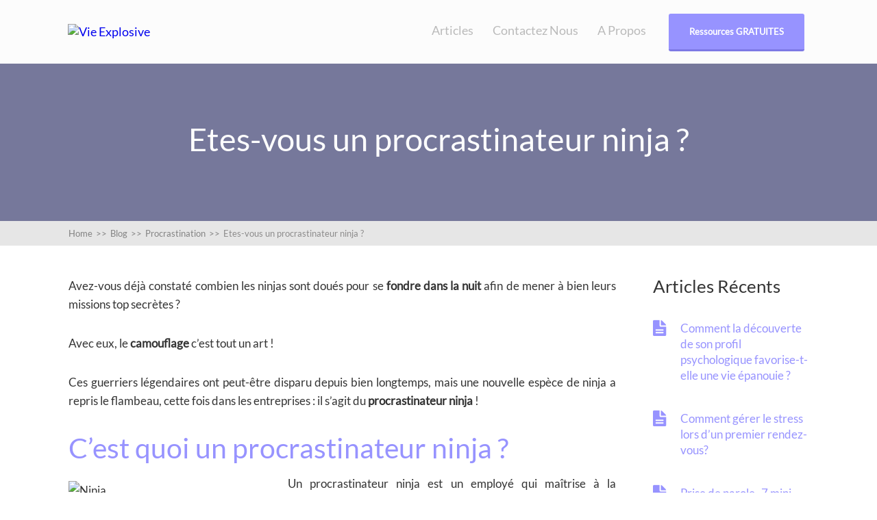

--- FILE ---
content_type: text/html; charset=UTF-8
request_url: https://vie-explosive.fr/etes-vous-un-procrastinateur-ninja/
body_size: 36328
content:

<!DOCTYPE html>
<html lang="fr-FR">
<head>
		<!--[if lt IE 9]>
	<script src="https://vie-explosive.fr/wp-content/themes/squared/js/html5/dist/html5shiv.js"></script>
	<script src="//css3-mediaqueries-js.googlecode.com/svn/trunk/css3-mediaqueries.js"></script>
	<![endif]-->
	<!--[if IE 8]>
	<link rel="stylesheet" type="text/css" href="https://vie-explosive.fr/wp-content/themes/squared/css/ie8.css"/>
	<![endif]-->
	<!--[if IE 7]>
	<link rel="stylesheet" type="text/css" href="https://vie-explosive.fr/wp-content/themes/squared/css/ie7.css"/>
	<![endif]-->
	<meta name="viewport" content="width=device-width, initial-scale=1.0"/>
	<meta charset="UTF-8">
	
			<!-- Google Tag Manager -->
<script type="ac9ff53eb017edeae82898ed-text/javascript">(function(w,d,s,l,i){w[l]=w[l]||[];w[l].push({'gtm.start':
new Date().getTime(),event:'gtm.js'});var f=d.getElementsByTagName(s)[0],
j=d.createElement(s),dl=l!='dataLayer'?'&l='+l:'';j.async=true;j.src=
'https://www.googletagmanager.com/gtm.js?id='+i+dl;f.parentNode.insertBefore(j,f);
})(window,document,'script','dataLayer','GTM-T3C484');</script>
<!-- End Google Tag Manager -->

	
				<script type="ac9ff53eb017edeae82898ed-text/javascript">
			window.flatStyles = window.flatStyles || ''

			window.lightspeedOptimizeStylesheet = function () {
				const currentStylesheet = document.querySelector( '.tcb-lightspeed-style:not([data-ls-optimized])' )

				if ( currentStylesheet ) {
					try {
						if ( currentStylesheet.sheet && currentStylesheet.sheet.cssRules ) {
							if ( window.flatStyles ) {
								if ( this.optimizing ) {
									setTimeout( window.lightspeedOptimizeStylesheet.bind( this ), 24 )
								} else {
									this.optimizing = true;

									let rulesIndex = 0;

									while ( rulesIndex < currentStylesheet.sheet.cssRules.length ) {
										const rule = currentStylesheet.sheet.cssRules[ rulesIndex ]
										/* remove rules that already exist in the page */
										if ( rule.type === CSSRule.STYLE_RULE && window.flatStyles.includes( `${rule.selectorText}{` ) ) {
											currentStylesheet.sheet.deleteRule( rulesIndex )
										} else {
											rulesIndex ++
										}
									}
									/* optimize, mark it such, move to the next file, append the styles we have until now */
									currentStylesheet.setAttribute( 'data-ls-optimized', '1' )

									window.flatStyles += currentStylesheet.innerHTML

									this.optimizing = false
								}
							} else {
								window.flatStyles = currentStylesheet.innerHTML
								currentStylesheet.setAttribute( 'data-ls-optimized', '1' )
							}
						}
					} catch ( error ) {
						console.warn( error )
					}

					if ( currentStylesheet.parentElement.tagName !== 'HEAD' ) {
						/* always make sure that those styles end up in the head */
						const stylesheetID = currentStylesheet.id;
						/**
						 * make sure that there is only one copy of the css
						 * e.g display CSS
						 */
						if ( ( ! stylesheetID || ( stylesheetID && ! document.querySelector( `head #${stylesheetID}` ) ) ) ) {
							document.head.prepend( currentStylesheet )
						} else {
							currentStylesheet.remove();
						}
					}
				}
			}

			window.lightspeedOptimizeFlat = function ( styleSheetElement ) {
				if ( document.querySelectorAll( 'link[href*="thrive_flat.css"]' ).length > 1 ) {
					/* disable this flat if we already have one */
					styleSheetElement.setAttribute( 'disabled', true )
				} else {
					/* if this is the first one, make sure he's in head */
					if ( styleSheetElement.parentElement.tagName !== 'HEAD' ) {
						document.head.append( styleSheetElement )
					}
				}
			}
		</script>
		<link rel="preconnect" href="https://fonts.gstatic.com" crossorigin /><meta name='robots' content='index, follow, max-image-preview:large, max-snippet:-1, max-video-preview:-1' />

	<!-- This site is optimized with the Yoast SEO plugin v26.8 - https://yoast.com/product/yoast-seo-wordpress/ -->
	<title>Etes-vous un procrastinateur ninja ?</title>
	<link rel="canonical" href="https://vie-explosive.fr/etes-vous-un-procrastinateur-ninja/" />
	<meta property="og:locale" content="fr_FR" />
	<meta property="og:type" content="article" />
	<meta property="og:title" content="Etes-vous un procrastinateur ninja ?" />
	<meta property="og:description" content="Avez-vous déjà constaté combien les ninjas sont doués pour se fondre dans la nuit afin de mener à bien leurs missions top secrètes ? Avec eux, le camouflage c&rsquo;est tout un art ! Ces guerriers légendaires ont peut-être disparu depuis bien longtemps, mais une nouvelle espèce de ninja a repris le flambeau, cette fois dans [&hellip;]" />
	<meta property="og:url" content="https://vie-explosive.fr/etes-vous-un-procrastinateur-ninja/" />
	<meta property="og:site_name" content="Vie Explosive" />
	<meta property="article:publisher" content="https://www.facebook.com/InstantAcademy/" />
	<meta property="article:published_time" content="2013-03-08T09:27:35+00:00" />
	<meta property="article:modified_time" content="2015-03-13T09:12:16+00:00" />
	<meta property="og:image" content="https://vie-explosive.fr/wp-content/uploads/2013/03/procrastinateur_ninja.jpeg" />
	<meta property="og:image:width" content="424" />
	<meta property="og:image:height" content="283" />
	<meta property="og:image:type" content="image/jpeg" />
	<meta name="author" content="Charles" />
	<meta name="twitter:card" content="summary_large_image" />
	<meta name="twitter:label1" content="Écrit par" />
	<meta name="twitter:data1" content="Charles" />
	<meta name="twitter:label2" content="Durée de lecture estimée" />
	<meta name="twitter:data2" content="5 minutes" />
	<script type="application/ld+json" class="yoast-schema-graph">{"@context":"https://schema.org","@graph":[{"@type":"Article","@id":"https://vie-explosive.fr/etes-vous-un-procrastinateur-ninja/#article","isPartOf":{"@id":"https://vie-explosive.fr/etes-vous-un-procrastinateur-ninja/"},"author":{"name":"Charles","@id":"https://vie-explosive.fr/#/schema/person/0952bccdbcdc400ea66e0a3c441da8a6"},"headline":"Etes-vous un procrastinateur ninja ?","datePublished":"2013-03-08T09:27:35+00:00","dateModified":"2015-03-13T09:12:16+00:00","mainEntityOfPage":{"@id":"https://vie-explosive.fr/etes-vous-un-procrastinateur-ninja/"},"wordCount":998,"image":{"@id":"https://vie-explosive.fr/etes-vous-un-procrastinateur-ninja/#primaryimage"},"thumbnailUrl":"https://vie-explosive.fr/wp-content/uploads/2013/03/procrastinateur_ninja.jpeg","keywords":["action","procrastiniation"],"articleSection":["Procrastination"],"inLanguage":"fr-FR"},{"@type":"WebPage","@id":"https://vie-explosive.fr/etes-vous-un-procrastinateur-ninja/","url":"https://vie-explosive.fr/etes-vous-un-procrastinateur-ninja/","name":"Etes-vous un procrastinateur ninja ?","isPartOf":{"@id":"https://vie-explosive.fr/#website"},"primaryImageOfPage":{"@id":"https://vie-explosive.fr/etes-vous-un-procrastinateur-ninja/#primaryimage"},"image":{"@id":"https://vie-explosive.fr/etes-vous-un-procrastinateur-ninja/#primaryimage"},"thumbnailUrl":"https://vie-explosive.fr/wp-content/uploads/2013/03/procrastinateur_ninja.jpeg","datePublished":"2013-03-08T09:27:35+00:00","dateModified":"2015-03-13T09:12:16+00:00","author":{"@id":"https://vie-explosive.fr/#/schema/person/0952bccdbcdc400ea66e0a3c441da8a6"},"breadcrumb":{"@id":"https://vie-explosive.fr/etes-vous-un-procrastinateur-ninja/#breadcrumb"},"inLanguage":"fr-FR","potentialAction":[{"@type":"ReadAction","target":["https://vie-explosive.fr/etes-vous-un-procrastinateur-ninja/"]}]},{"@type":"ImageObject","inLanguage":"fr-FR","@id":"https://vie-explosive.fr/etes-vous-un-procrastinateur-ninja/#primaryimage","url":"https://vie-explosive.fr/wp-content/uploads/2013/03/procrastinateur_ninja.jpeg","contentUrl":"https://vie-explosive.fr/wp-content/uploads/2013/03/procrastinateur_ninja.jpeg","width":424,"height":283},{"@type":"BreadcrumbList","@id":"https://vie-explosive.fr/etes-vous-un-procrastinateur-ninja/#breadcrumb","itemListElement":[{"@type":"ListItem","position":1,"name":"Vie Explosive","item":"https://vie-explosive.fr/"},{"@type":"ListItem","position":2,"name":"Articles","item":"https://vie-explosive.fr/articles/"},{"@type":"ListItem","position":3,"name":"Procrastination","item":"https://vie-explosive.fr/procrastination/"},{"@type":"ListItem","position":4,"name":"Etes-vous un procrastinateur ninja ?"}]},{"@type":"WebSite","@id":"https://vie-explosive.fr/#website","url":"https://vie-explosive.fr/","name":"Vie Explosive","description":"Développement personnel","potentialAction":[{"@type":"SearchAction","target":{"@type":"EntryPoint","urlTemplate":"https://vie-explosive.fr/?s={search_term_string}"},"query-input":{"@type":"PropertyValueSpecification","valueRequired":true,"valueName":"search_term_string"}}],"inLanguage":"fr-FR"},{"@type":"Person","@id":"https://vie-explosive.fr/#/schema/person/0952bccdbcdc400ea66e0a3c441da8a6","name":"Charles","image":{"@type":"ImageObject","inLanguage":"fr-FR","@id":"https://vie-explosive.fr/#/schema/person/image/","url":"https://secure.gravatar.com/avatar/9acd3fbc5b2505b3edf0fcd0fdd079d7a303c10ddc850903399a9bb216fdb669?s=96&d=mm&r=g","contentUrl":"https://secure.gravatar.com/avatar/9acd3fbc5b2505b3edf0fcd0fdd079d7a303c10ddc850903399a9bb216fdb669?s=96&d=mm&r=g","caption":"Charles"}}]}</script>
	<!-- / Yoast SEO plugin. -->


<script type="ac9ff53eb017edeae82898ed-text/javascript" id="wpp-js" src="https://vie-explosive.fr/wp-content/plugins/wordpress-popular-posts/assets/js/wpp.min.js?ver=7.3.6" data-sampling="0" data-sampling-rate="100" data-api-url="https://vie-explosive.fr/wp-json/wordpress-popular-posts" data-post-id="4044" data-token="f04ae06ecf" data-lang="0" data-debug="0"></script>
<link rel="alternate" type="application/rss+xml" title="Vie Explosive &raquo; Etes-vous un procrastinateur ninja ? Flux des commentaires" href="https://vie-explosive.fr/etes-vous-un-procrastinateur-ninja/feed/" />
<link rel="alternate" title="oEmbed (JSON)" type="application/json+oembed" href="https://vie-explosive.fr/wp-json/oembed/1.0/embed?url=https%3A%2F%2Fvie-explosive.fr%2Fetes-vous-un-procrastinateur-ninja%2F" />
<link rel="alternate" title="oEmbed (XML)" type="text/xml+oembed" href="https://vie-explosive.fr/wp-json/oembed/1.0/embed?url=https%3A%2F%2Fvie-explosive.fr%2Fetes-vous-un-procrastinateur-ninja%2F&#038;format=xml" />
<style id='wp-emoji-styles-inline-css' type='text/css'>

	img.wp-smiley, img.emoji {
		display: inline !important;
		border: none !important;
		box-shadow: none !important;
		height: 1em !important;
		width: 1em !important;
		margin: 0 0.07em !important;
		vertical-align: -0.1em !important;
		background: none !important;
		padding: 0 !important;
	}
/*# sourceURL=wp-emoji-styles-inline-css */
</style>
<style id='wp-block-library-inline-css' type='text/css'>
:root{--wp-block-synced-color:#7a00df;--wp-block-synced-color--rgb:122,0,223;--wp-bound-block-color:var(--wp-block-synced-color);--wp-editor-canvas-background:#ddd;--wp-admin-theme-color:#007cba;--wp-admin-theme-color--rgb:0,124,186;--wp-admin-theme-color-darker-10:#006ba1;--wp-admin-theme-color-darker-10--rgb:0,107,160.5;--wp-admin-theme-color-darker-20:#005a87;--wp-admin-theme-color-darker-20--rgb:0,90,135;--wp-admin-border-width-focus:2px}@media (min-resolution:192dpi){:root{--wp-admin-border-width-focus:1.5px}}.wp-element-button{cursor:pointer}:root .has-very-light-gray-background-color{background-color:#eee}:root .has-very-dark-gray-background-color{background-color:#313131}:root .has-very-light-gray-color{color:#eee}:root .has-very-dark-gray-color{color:#313131}:root .has-vivid-green-cyan-to-vivid-cyan-blue-gradient-background{background:linear-gradient(135deg,#00d084,#0693e3)}:root .has-purple-crush-gradient-background{background:linear-gradient(135deg,#34e2e4,#4721fb 50%,#ab1dfe)}:root .has-hazy-dawn-gradient-background{background:linear-gradient(135deg,#faaca8,#dad0ec)}:root .has-subdued-olive-gradient-background{background:linear-gradient(135deg,#fafae1,#67a671)}:root .has-atomic-cream-gradient-background{background:linear-gradient(135deg,#fdd79a,#004a59)}:root .has-nightshade-gradient-background{background:linear-gradient(135deg,#330968,#31cdcf)}:root .has-midnight-gradient-background{background:linear-gradient(135deg,#020381,#2874fc)}:root{--wp--preset--font-size--normal:16px;--wp--preset--font-size--huge:42px}.has-regular-font-size{font-size:1em}.has-larger-font-size{font-size:2.625em}.has-normal-font-size{font-size:var(--wp--preset--font-size--normal)}.has-huge-font-size{font-size:var(--wp--preset--font-size--huge)}.has-text-align-center{text-align:center}.has-text-align-left{text-align:left}.has-text-align-right{text-align:right}.has-fit-text{white-space:nowrap!important}#end-resizable-editor-section{display:none}.aligncenter{clear:both}.items-justified-left{justify-content:flex-start}.items-justified-center{justify-content:center}.items-justified-right{justify-content:flex-end}.items-justified-space-between{justify-content:space-between}.screen-reader-text{border:0;clip-path:inset(50%);height:1px;margin:-1px;overflow:hidden;padding:0;position:absolute;width:1px;word-wrap:normal!important}.screen-reader-text:focus{background-color:#ddd;clip-path:none;color:#444;display:block;font-size:1em;height:auto;left:5px;line-height:normal;padding:15px 23px 14px;text-decoration:none;top:5px;width:auto;z-index:100000}html :where(.has-border-color){border-style:solid}html :where([style*=border-top-color]){border-top-style:solid}html :where([style*=border-right-color]){border-right-style:solid}html :where([style*=border-bottom-color]){border-bottom-style:solid}html :where([style*=border-left-color]){border-left-style:solid}html :where([style*=border-width]){border-style:solid}html :where([style*=border-top-width]){border-top-style:solid}html :where([style*=border-right-width]){border-right-style:solid}html :where([style*=border-bottom-width]){border-bottom-style:solid}html :where([style*=border-left-width]){border-left-style:solid}html :where(img[class*=wp-image-]){height:auto;max-width:100%}:where(figure){margin:0 0 1em}html :where(.is-position-sticky){--wp-admin--admin-bar--position-offset:var(--wp-admin--admin-bar--height,0px)}@media screen and (max-width:600px){html :where(.is-position-sticky){--wp-admin--admin-bar--position-offset:0px}}

/*# sourceURL=wp-block-library-inline-css */
</style><style id='global-styles-inline-css' type='text/css'>
:root{--wp--preset--aspect-ratio--square: 1;--wp--preset--aspect-ratio--4-3: 4/3;--wp--preset--aspect-ratio--3-4: 3/4;--wp--preset--aspect-ratio--3-2: 3/2;--wp--preset--aspect-ratio--2-3: 2/3;--wp--preset--aspect-ratio--16-9: 16/9;--wp--preset--aspect-ratio--9-16: 9/16;--wp--preset--color--black: #000000;--wp--preset--color--cyan-bluish-gray: #abb8c3;--wp--preset--color--white: #ffffff;--wp--preset--color--pale-pink: #f78da7;--wp--preset--color--vivid-red: #cf2e2e;--wp--preset--color--luminous-vivid-orange: #ff6900;--wp--preset--color--luminous-vivid-amber: #fcb900;--wp--preset--color--light-green-cyan: #7bdcb5;--wp--preset--color--vivid-green-cyan: #00d084;--wp--preset--color--pale-cyan-blue: #8ed1fc;--wp--preset--color--vivid-cyan-blue: #0693e3;--wp--preset--color--vivid-purple: #9b51e0;--wp--preset--gradient--vivid-cyan-blue-to-vivid-purple: linear-gradient(135deg,rgb(6,147,227) 0%,rgb(155,81,224) 100%);--wp--preset--gradient--light-green-cyan-to-vivid-green-cyan: linear-gradient(135deg,rgb(122,220,180) 0%,rgb(0,208,130) 100%);--wp--preset--gradient--luminous-vivid-amber-to-luminous-vivid-orange: linear-gradient(135deg,rgb(252,185,0) 0%,rgb(255,105,0) 100%);--wp--preset--gradient--luminous-vivid-orange-to-vivid-red: linear-gradient(135deg,rgb(255,105,0) 0%,rgb(207,46,46) 100%);--wp--preset--gradient--very-light-gray-to-cyan-bluish-gray: linear-gradient(135deg,rgb(238,238,238) 0%,rgb(169,184,195) 100%);--wp--preset--gradient--cool-to-warm-spectrum: linear-gradient(135deg,rgb(74,234,220) 0%,rgb(151,120,209) 20%,rgb(207,42,186) 40%,rgb(238,44,130) 60%,rgb(251,105,98) 80%,rgb(254,248,76) 100%);--wp--preset--gradient--blush-light-purple: linear-gradient(135deg,rgb(255,206,236) 0%,rgb(152,150,240) 100%);--wp--preset--gradient--blush-bordeaux: linear-gradient(135deg,rgb(254,205,165) 0%,rgb(254,45,45) 50%,rgb(107,0,62) 100%);--wp--preset--gradient--luminous-dusk: linear-gradient(135deg,rgb(255,203,112) 0%,rgb(199,81,192) 50%,rgb(65,88,208) 100%);--wp--preset--gradient--pale-ocean: linear-gradient(135deg,rgb(255,245,203) 0%,rgb(182,227,212) 50%,rgb(51,167,181) 100%);--wp--preset--gradient--electric-grass: linear-gradient(135deg,rgb(202,248,128) 0%,rgb(113,206,126) 100%);--wp--preset--gradient--midnight: linear-gradient(135deg,rgb(2,3,129) 0%,rgb(40,116,252) 100%);--wp--preset--font-size--small: 13px;--wp--preset--font-size--medium: 20px;--wp--preset--font-size--large: 36px;--wp--preset--font-size--x-large: 42px;--wp--preset--spacing--20: 0.44rem;--wp--preset--spacing--30: 0.67rem;--wp--preset--spacing--40: 1rem;--wp--preset--spacing--50: 1.5rem;--wp--preset--spacing--60: 2.25rem;--wp--preset--spacing--70: 3.38rem;--wp--preset--spacing--80: 5.06rem;--wp--preset--shadow--natural: 6px 6px 9px rgba(0, 0, 0, 0.2);--wp--preset--shadow--deep: 12px 12px 50px rgba(0, 0, 0, 0.4);--wp--preset--shadow--sharp: 6px 6px 0px rgba(0, 0, 0, 0.2);--wp--preset--shadow--outlined: 6px 6px 0px -3px rgb(255, 255, 255), 6px 6px rgb(0, 0, 0);--wp--preset--shadow--crisp: 6px 6px 0px rgb(0, 0, 0);}:where(.is-layout-flex){gap: 0.5em;}:where(.is-layout-grid){gap: 0.5em;}body .is-layout-flex{display: flex;}.is-layout-flex{flex-wrap: wrap;align-items: center;}.is-layout-flex > :is(*, div){margin: 0;}body .is-layout-grid{display: grid;}.is-layout-grid > :is(*, div){margin: 0;}:where(.wp-block-columns.is-layout-flex){gap: 2em;}:where(.wp-block-columns.is-layout-grid){gap: 2em;}:where(.wp-block-post-template.is-layout-flex){gap: 1.25em;}:where(.wp-block-post-template.is-layout-grid){gap: 1.25em;}.has-black-color{color: var(--wp--preset--color--black) !important;}.has-cyan-bluish-gray-color{color: var(--wp--preset--color--cyan-bluish-gray) !important;}.has-white-color{color: var(--wp--preset--color--white) !important;}.has-pale-pink-color{color: var(--wp--preset--color--pale-pink) !important;}.has-vivid-red-color{color: var(--wp--preset--color--vivid-red) !important;}.has-luminous-vivid-orange-color{color: var(--wp--preset--color--luminous-vivid-orange) !important;}.has-luminous-vivid-amber-color{color: var(--wp--preset--color--luminous-vivid-amber) !important;}.has-light-green-cyan-color{color: var(--wp--preset--color--light-green-cyan) !important;}.has-vivid-green-cyan-color{color: var(--wp--preset--color--vivid-green-cyan) !important;}.has-pale-cyan-blue-color{color: var(--wp--preset--color--pale-cyan-blue) !important;}.has-vivid-cyan-blue-color{color: var(--wp--preset--color--vivid-cyan-blue) !important;}.has-vivid-purple-color{color: var(--wp--preset--color--vivid-purple) !important;}.has-black-background-color{background-color: var(--wp--preset--color--black) !important;}.has-cyan-bluish-gray-background-color{background-color: var(--wp--preset--color--cyan-bluish-gray) !important;}.has-white-background-color{background-color: var(--wp--preset--color--white) !important;}.has-pale-pink-background-color{background-color: var(--wp--preset--color--pale-pink) !important;}.has-vivid-red-background-color{background-color: var(--wp--preset--color--vivid-red) !important;}.has-luminous-vivid-orange-background-color{background-color: var(--wp--preset--color--luminous-vivid-orange) !important;}.has-luminous-vivid-amber-background-color{background-color: var(--wp--preset--color--luminous-vivid-amber) !important;}.has-light-green-cyan-background-color{background-color: var(--wp--preset--color--light-green-cyan) !important;}.has-vivid-green-cyan-background-color{background-color: var(--wp--preset--color--vivid-green-cyan) !important;}.has-pale-cyan-blue-background-color{background-color: var(--wp--preset--color--pale-cyan-blue) !important;}.has-vivid-cyan-blue-background-color{background-color: var(--wp--preset--color--vivid-cyan-blue) !important;}.has-vivid-purple-background-color{background-color: var(--wp--preset--color--vivid-purple) !important;}.has-black-border-color{border-color: var(--wp--preset--color--black) !important;}.has-cyan-bluish-gray-border-color{border-color: var(--wp--preset--color--cyan-bluish-gray) !important;}.has-white-border-color{border-color: var(--wp--preset--color--white) !important;}.has-pale-pink-border-color{border-color: var(--wp--preset--color--pale-pink) !important;}.has-vivid-red-border-color{border-color: var(--wp--preset--color--vivid-red) !important;}.has-luminous-vivid-orange-border-color{border-color: var(--wp--preset--color--luminous-vivid-orange) !important;}.has-luminous-vivid-amber-border-color{border-color: var(--wp--preset--color--luminous-vivid-amber) !important;}.has-light-green-cyan-border-color{border-color: var(--wp--preset--color--light-green-cyan) !important;}.has-vivid-green-cyan-border-color{border-color: var(--wp--preset--color--vivid-green-cyan) !important;}.has-pale-cyan-blue-border-color{border-color: var(--wp--preset--color--pale-cyan-blue) !important;}.has-vivid-cyan-blue-border-color{border-color: var(--wp--preset--color--vivid-cyan-blue) !important;}.has-vivid-purple-border-color{border-color: var(--wp--preset--color--vivid-purple) !important;}.has-vivid-cyan-blue-to-vivid-purple-gradient-background{background: var(--wp--preset--gradient--vivid-cyan-blue-to-vivid-purple) !important;}.has-light-green-cyan-to-vivid-green-cyan-gradient-background{background: var(--wp--preset--gradient--light-green-cyan-to-vivid-green-cyan) !important;}.has-luminous-vivid-amber-to-luminous-vivid-orange-gradient-background{background: var(--wp--preset--gradient--luminous-vivid-amber-to-luminous-vivid-orange) !important;}.has-luminous-vivid-orange-to-vivid-red-gradient-background{background: var(--wp--preset--gradient--luminous-vivid-orange-to-vivid-red) !important;}.has-very-light-gray-to-cyan-bluish-gray-gradient-background{background: var(--wp--preset--gradient--very-light-gray-to-cyan-bluish-gray) !important;}.has-cool-to-warm-spectrum-gradient-background{background: var(--wp--preset--gradient--cool-to-warm-spectrum) !important;}.has-blush-light-purple-gradient-background{background: var(--wp--preset--gradient--blush-light-purple) !important;}.has-blush-bordeaux-gradient-background{background: var(--wp--preset--gradient--blush-bordeaux) !important;}.has-luminous-dusk-gradient-background{background: var(--wp--preset--gradient--luminous-dusk) !important;}.has-pale-ocean-gradient-background{background: var(--wp--preset--gradient--pale-ocean) !important;}.has-electric-grass-gradient-background{background: var(--wp--preset--gradient--electric-grass) !important;}.has-midnight-gradient-background{background: var(--wp--preset--gradient--midnight) !important;}.has-small-font-size{font-size: var(--wp--preset--font-size--small) !important;}.has-medium-font-size{font-size: var(--wp--preset--font-size--medium) !important;}.has-large-font-size{font-size: var(--wp--preset--font-size--large) !important;}.has-x-large-font-size{font-size: var(--wp--preset--font-size--x-large) !important;}
/*# sourceURL=global-styles-inline-css */
</style>

<style id='classic-theme-styles-inline-css' type='text/css'>
/*! This file is auto-generated */
.wp-block-button__link{color:#fff;background-color:#32373c;border-radius:9999px;box-shadow:none;text-decoration:none;padding:calc(.667em + 2px) calc(1.333em + 2px);font-size:1.125em}.wp-block-file__button{background:#32373c;color:#fff;text-decoration:none}
/*# sourceURL=/wp-includes/css/classic-themes.min.css */
</style>
<link rel='stylesheet' id='bcct_style-css' href='https://vie-explosive.fr/wp-content/plugins/better-click-to-tweet/assets/css/styles.css?ver=3.0' type='text/css' media='all' />
<link rel='stylesheet' id='contact-form-7-css' href='https://vie-explosive.fr/wp-content/plugins/contact-form-7/includes/css/styles.css?ver=6.1.4' type='text/css' media='all' />
<link rel='stylesheet' id='cmplz-general-css' href='https://vie-explosive.fr/wp-content/plugins/complianz-gdpr/assets/css/cookieblocker.min.css?ver=1767133224' type='text/css' media='all' />
<link rel='stylesheet' id='wordpress-popular-posts-css-css' href='https://vie-explosive.fr/wp-content/plugins/wordpress-popular-posts/assets/css/wpp.css?ver=7.3.6' type='text/css' media='all' />
<link rel='stylesheet' id='squared-style-css' href='https://vie-explosive.fr/wp-content/themes/squared/style.css?ver=8e1ae98bd663993c3b0312a371cdca91' type='text/css' media='all' />
<link rel='stylesheet' id='thrive-reset-css' href='https://vie-explosive.fr/wp-content/themes/squared/css/reset.css?ver=20120208' type='text/css' media='all' />
<link rel='stylesheet' id='thrive-main-style-css' href='https://vie-explosive.fr/wp-content/themes/squared/css/main_purple.css?ver=2014123' type='text/css' media='all' />
<style id='divi-builder-style-inline-inline-css' type='text/css'>
#wp-admin-bar-et-use-visual-builder a:before{font-family:ETmodules!important;content:"\e625";font-size:30px!important;width:28px;margin-top:-3px;color:#974df3!important}#wp-admin-bar-et-use-visual-builder:hover a:before{color:#fff!important}#wp-admin-bar-et-use-visual-builder:hover a,#wp-admin-bar-et-use-visual-builder a:hover{transition:background-color .5s ease;-webkit-transition:background-color .5s ease;-moz-transition:background-color .5s ease;background-color:#7e3bd0!important;color:#fff!important}* html .clearfix,:first-child+html .clearfix{zoom:1}.iphone .et_pb_section_video_bg video::-webkit-media-controls-start-playback-button{display:none!important;-webkit-appearance:none}.et_mobile_device .et_pb_section_parallax .et_pb_parallax_css{background-attachment:scroll}.et-social-facebook a.icon:before{content:"\e093"}.et-social-twitter a.icon:before{content:"\e094"}.et-social-google-plus a.icon:before{content:"\e096"}.et-social-instagram a.icon:before{content:"\e09a"}.et-social-rss a.icon:before{content:"\e09e"}.ai1ec-single-event:after{content:" ";display:table;clear:both}.evcal_event_details .evcal_evdata_cell .eventon_details_shading_bot.eventon_details_shading_bot{z-index:3}.wp-block-divi-layout{margin-bottom:1em}#et-boc .et-l{text-shadow:none}#et-boc .et-l .hentry,#et-boc .et-l a,#et-boc .et-l a:active,#et-boc .et-l blockquote,#et-boc .et-l div,#et-boc .et-l em,#et-boc .et-l form,#et-boc .et-l h1,#et-boc .et-l h2,#et-boc .et-l h3,#et-boc .et-l h4,#et-boc .et-l h5,#et-boc .et-l h6,#et-boc .et-l hr,#et-boc .et-l iframe,#et-boc .et-l img,#et-boc .et-l input,#et-boc .et-l label,#et-boc .et-l li,#et-boc .et-l object,#et-boc .et-l ol,#et-boc .et-l p,#et-boc .et-l span,#et-boc .et-l strong,#et-boc .et-l textarea,#et-boc .et-l ul,#et-boc .et-l video{text-align:inherit;margin:0;padding:0;border:none;outline:0;vertical-align:baseline;background:transparent;letter-spacing:normal;color:inherit;box-shadow:none;-webkit-box-shadow:none;-moz-box-shadow:none;text-shadow:inherit;border-radius:0;-moz-border-radius:0;-webkit-border-radius:0;transition:none}#et-boc .et-l h1,#et-boc .et-l h2,#et-boc .et-l h3,#et-boc .et-l h4,#et-boc .et-l h5,#et-boc .et-l h6{line-height:1em;padding-bottom:10px;font-weight:500;text-transform:none;font-style:normal}#et-boc .et-l ol,#et-boc .et-l ul{list-style:none;text-align:inherit}#et-boc .et-l ol li,#et-boc .et-l ul li{padding-left:0;background:none;margin-left:0}#et-boc .et-l blockquote{quotes:none}#et-boc .et-l blockquote:after,#et-boc .et-l blockquote:before{content:"";content:none}#et-boc .et-l :focus{outline:0}#et-boc .et-l article,#et-boc .et-l aside,#et-boc .et-l footer,#et-boc .et-l header,#et-boc .et-l hgroup,#et-boc .et-l nav,#et-boc .et-l section{display:block}#et-boc .et-l input[type=email],#et-boc .et-l input[type=number],#et-boc .et-l input[type=password],#et-boc .et-l input[type=text]{height:49px}#et-boc .et-l a{text-decoration:none!important}#et-boc .et-l p{padding-bottom:1em;color:inherit!important}#et-boc .et-l p:last-of-type{padding-bottom:0}#et-boc .et-l img{max-width:100%;height:auto}#et-boc .et-l embed,#et-boc .et-l iframe,#et-boc .et-l object,#et-boc .et-l video{max-width:100%}.et-db #et-boc .et-l .et_pb_widget_area .enigma_sidebar_widget #searchform .input-group-btn,.et-db #et-boc .et-l .et_pb_widget_area .widget_search .large-2,.et-db #et-boc .et-l .et_pb_widget_area .widget_search .small-2,.et-db #et-boc .et-l .et_pb_widget_area .widget_search>form>.input-group>span.input-group-btn{position:absolute;top:0;right:0;z-index:5;width:80px}.et-db #et-boc .et-l .et_pb_module a{color:#2ea3f2}.et-db #et-boc .et-l .et_pb_module .sticky h2,.et-db #et-boc .et-l .et_pb_module h2 a{color:inherit!important}.et-db #et-boc .et-l .et_pb_module input{margin:0}.et-db #et-boc .et-l .et_pb_module .post-meta{position:relative}.et-db #et-boc .et-l .et_pb_bg_layout_dark a{color:#fff}.et-db #et-boc .et-l .et-pb-slider-arrows a:before,.et-db #et-boc .et-l .et_pb_video_play:before,.et-db #et-boc .et-l ul.et_pb_member_social_links a:before{color:inherit}.et-db #et-boc .et-l ul.et_pb_social_media_follow .et_pb_social_icon a.icon{top:auto;position:relative}.et-db #et-boc .et-l .clearfix{clear:none;display:inline;display:initial}.et-db #et-boc .et-l address.clearfix,.et-db #et-boc .et-l article.clearfix,.et-db #et-boc .et-l aside.clearfix,.et-db #et-boc .et-l blockquote.clearfix,.et-db #et-boc .et-l canvas.clearfix,.et-db #et-boc .et-l dd.clearfix,.et-db #et-boc .et-l div.clearfix,.et-db #et-boc .et-l dl.clearfix,.et-db #et-boc .et-l fieldset.clearfix,.et-db #et-boc .et-l figcaption.clearfix,.et-db #et-boc .et-l figure.clearfix,.et-db #et-boc .et-l footer.clearfix,.et-db #et-boc .et-l form.clearfix,.et-db #et-boc .et-l h1.clearfix,.et-db #et-boc .et-l h2.clearfix,.et-db #et-boc .et-l h3.clearfix,.et-db #et-boc .et-l h4.clearfix,.et-db #et-boc .et-l h5.clearfix,.et-db #et-boc .et-l h6.clearfix,.et-db #et-boc .et-l header.clearfix,.et-db #et-boc .et-l hgroup.clearfix,.et-db #et-boc .et-l hr.clearfix,.et-db #et-boc .et-l main.clearfix,.et-db #et-boc .et-l nav.clearfix,.et-db #et-boc .et-l noscript.clearfix,.et-db #et-boc .et-l ol.clearfix,.et-db #et-boc .et-l output.clearfix,.et-db #et-boc .et-l p.clearfix,.et-db #et-boc .et-l pre.clearfix,.et-db #et-boc .et-l section.clearfix,.et-db #et-boc .et-l table.clearfix,.et-db #et-boc .et-l tfoot.clearfix,.et-db #et-boc .et-l ul.clearfix,.et-db #et-boc .et-l video.clearfix{display:block}.et-db #et-boc .et-l .et_main_video_container *,.et-db #et-boc .et-l .et_pb_slide_video *,.et-db #et-boc .et-l .et_pb_video_box *{height:auto}.et-db #et-boc .et-l .et_main_video_container iframe,.et-db #et-boc .et-l .et_pb_slide_video iframe,.et-db #et-boc .et-l .et_pb_video_box iframe{height:100%}.et-db #et-boc .et-l .et_pb_module ul{overflow:visible}.et-db #et-boc .et-l .et_pb_module ol,.et-db #et-boc .et-l .et_pb_module ul,ol .et-db #et-boc .et-l .et_pb_module,ul .et-db #et-boc .et-l .et_pb_module{background:transparent}.et-db #et-boc .et-l .et_pb_module h3{display:block!important}.et-db #et-boc .et-l .et_pb_module img{max-width:100%;margin:0;border:none;padding:0;background:none;border-radius:0}.et-db #et-boc .et-l .et_pb_module img:hover{opacity:1;box-shadow:none}.et-db #et-boc .et-l .et_pb_module a:not(.wc-forward),.et-db #et-boc .et-l .et_pb_module h1 a,.et-db #et-boc .et-l .et_pb_module h2 a,.et-db #et-boc .et-l .et_pb_module h3 a,.et-db #et-boc .et-l .et_pb_module h4 a,.et-db #et-boc .et-l .et_pb_module h5 a,.et-db #et-boc .et-l .et_pb_module h6 a{line-height:1em;padding-bottom:10px;font-weight:500;text-transform:none;font-style:normal}.et-db #et-boc .et-l .et_pb_module .entry-featured-image-url{padding-bottom:0}.et-db #et-boc .et-l .et_pb_module blockquote{margin:20px 0 30px;padding-left:20px;border-left:5px solid;border-color:#2ea3f2;font-style:normal}.et-db #et-boc .et-l .et_pb_module input[type=radio]{margin-right:7px}.et-db #et-boc .et-l .et_pb_module input.text:not(.qty),.et-db #et-boc .et-l .et_pb_module input.title,.et-db #et-boc .et-l .et_pb_module input[type=email],.et-db #et-boc .et-l .et_pb_module input[type=password],.et-db #et-boc .et-l .et_pb_module input[type=tel],.et-db #et-boc .et-l .et_pb_module input[type=text],.et-db #et-boc .et-l .et_pb_module input select,.et-db #et-boc .et-l .et_pb_module input textarea{border:1px solid #bbb;color:#4e4e4e;padding:5px 10px;height:auto;width:auto}.et-db #et-boc .et-l .et_pb_module #email{width:100%}.et-db #et-boc .et-l .et-pb-slider-arrows a{color:inherit}.et-db #et-boc .et-l .et_pb_post .post-meta a{color:inherit!important}.et-db #et-boc .et-l .et_pb_counter_amount_number{letter-spacing:inherit;text-decoration:inherit}.et-db #et-boc .et-l .et_pb_blurb img{width:inherit}.et-db #et-boc .et-l .comment-content *,.et-db #et-boc .et-l .et_pb_blurb_container,.et-db #et-boc .et-l .et_pb_blurb_container *,.et-db #et-boc .et-l .et_pb_blurb_content,.et-db #et-boc .et-l .et_pb_newsletter_button_text,.et-db #et-boc .et-l .et_pb_newsletter_description *,.et-db #et-boc .et-l .et_pb_promo_description,.et-db #et-boc .et-l .et_pb_promo_description *{letter-spacing:inherit}.et-db #et-boc .et-l .et_pb_image img{width:inherit}.et-db #et-boc .et-l .et_pb_image a{line-height:0;padding-bottom:0}.et-db #et-boc .et-l .et_pb_newsletter_description{letter-spacing:inherit}.et-db #et-boc .et-l .et_pb_newsletter_form p input{background-color:#fff!important;width:100%!important}.et-db #et-boc .et-l .et_pb_text *{letter-spacing:inherit}.et-db #et-boc .et-l .et-db .et_pb_section{background-color:transparent}.et-db #et-boc .et-l .et_pb_section *{-webkit-font-smoothing:antialiased}.et-db #et-boc .et-l .pagination{width:100%;clear:both}.et-db #et-boc .et-l .pagination:after,.et-db #et-boc .et-l .pagination:before{visibility:hidden}.et-db #et-boc .et-l .pagination a{width:auto;border:none;background:transparent}.et-db #et-boc .et-l .wp-pagenavi{text-align:right;border-top:1px solid #e2e2e2;padding-top:13px;clear:both;margin-bottom:30px}.et-db #et-boc .et-l .wp-pagenavi a,.et-db #et-boc .et-l .wp-pagenavi span{color:#666;margin:0 5px;text-decoration:none;font-size:14px!important;font-weight:400!important;border:none!important}.et-db #et-boc .et-l .wp-pagenavi .nextpostslink,.et-db #et-boc .et-l .wp-pagenavi .previouspostslink{color:#999!important}.et-db #et-boc .et-l .wp-pagenavi a:hover,.et-db #et-boc .et-l .wp-pagenavi span.current{color:#82c0c7!important}.et-db #et-boc .et-l .nav-previous{float:left}.et-db #et-boc .et-l .nav-next{float:right}.et-db #et-boc .et-l article .et_pb_text_color_light,.et-db #et-boc .et-l article .et_pb_text_color_light a,.et-db #et-boc .et-l article .et_pb_text_color_light a:hover,.et-db #et-boc .et-l article .et_pb_text_color_light a:visited,.et-db #et-boc .et-l article .et_pb_text_color_light blockquote{color:#fff}.et-db #et-boc .et-l .et_pb_posts .et_pb_post{padding:0;border-top:none;border-left:0;border-right:0;border-bottom:none;background:transparent;width:100%;margin-top:0}.et-db #et-boc .et-l .et_pb_posts .et_pb_post .entry-title a,.et-db #et-boc .et-l .et_pb_posts .et_pb_post .post-content,.et-db #et-boc .et-l .et_pb_posts .et_pb_post .post-content *,.et-db #et-boc .et-l .et_pb_posts .et_pb_post .post-meta a,.et-db #et-boc .et-l .et_pb_posts .et_pb_post .post-meta span{letter-spacing:inherit}.et-db #et-boc .et-l .et_pb_blog_grid blockquote:before,.et-db #et-boc .et-l .et_pb_posts blockquote:before{display:none}.et-db #et-boc .et-l .et_pb_blog_grid a.more-link,.et-db #et-boc .et-l .et_pb_posts a.more-link{position:relative;color:inherit!important;font-size:inherit;background-color:transparent!important;float:none!important;padding:0!important;text-transform:none;line-height:normal;display:block;font-family:inherit;bottom:auto;right:auto}.et-db #et-boc .et-l .et_pb_blog_grid .column{width:100%;margin:0}.et-db #et-boc .et-l .et_pb_blog_grid .et_pb_post{padding:19px!important;background-image:none!important;float:none;width:100%;margin-top:0}.et-db #et-boc .et-l .et_pb_blog_grid .et_pb_image_container{max-width:none}.et-db #et-boc .et-l .et_pb_blog_grid_wrapper .et_pb_blog_grid article{border-bottom:1px solid #ddd!important}.et-db #et-boc .et-l .et_pb_grid_item.entry{padding:0}.et-db #et-boc .et-l .et_pb_module ul,.et-db #et-boc .et-l ul.et_pb_module{margin:0}.et-db #et-boc .et-l .et_pb_module li{list-style:none}.et-db #et-boc .et-l .et_pb_module a,.et-db #et-boc .et-l .et_pb_module a:hover{text-decoration:none}.et-db #et-boc .et-l .et_pb_module h1,.et-db #et-boc .et-l .et_pb_module h2,.et-db #et-boc .et-l .et_pb_module h3,.et-db #et-boc .et-l .et_pb_module h4,.et-db #et-boc .et-l .et_pb_module h5,.et-db #et-boc .et-l .et_pb_module h6{margin:0;text-align:inherit}.et-db #et-boc .et-l .et_pb_module .column{padding:0}.et-db #et-boc .et-l .et_pb_module p{margin:0;text-align:inherit}.et-db #et-boc .et-l .et_pb_module a:focus{outline:none}.et-db #et-boc .et-l .et_pb_module img{display:inline}.et-db #et-boc .et-l .et_pb_module span.percent-value{font-size:inherit;letter-spacing:inherit}.et-db #et-boc .et-l .et_pb_module .hentry{box-shadow:none}.et-db #et-boc .et-l .et_pb_blurb_content ol,.et-db #et-boc .et-l .et_pb_blurb_content ul,.et-db #et-boc .et-l .et_pb_code ol,.et-db #et-boc .et-l .et_pb_code ul,.et-db #et-boc .et-l .et_pb_fullwidth_header .header-content ol,.et-db #et-boc .et-l .et_pb_fullwidth_header .header-content ul,.et-db #et-boc .et-l .et_pb_newsletter_description_content ol,.et-db #et-boc .et-l .et_pb_newsletter_description_content ul,.et-db #et-boc .et-l .et_pb_promo_description ol,.et-db #et-boc .et-l .et_pb_promo_description ul,.et-db #et-boc .et-l .et_pb_slide_content ol,.et-db #et-boc .et-l .et_pb_slide_content ul,.et-db #et-boc .et-l .et_pb_tab ol,.et-db #et-boc .et-l .et_pb_tab ul,.et-db #et-boc .et-l .et_pb_team_member_description ol,.et-db #et-boc .et-l .et_pb_team_member_description ul,.et-db #et-boc .et-l .et_pb_testimonial_description_inner ol,.et-db #et-boc .et-l .et_pb_testimonial_description_inner ul,.et-db #et-boc .et-l .et_pb_text ol,.et-db #et-boc .et-l .et_pb_text ul,.et-db #et-boc .et-l .et_pb_toggle_content ol,.et-db #et-boc .et-l .et_pb_toggle_content ul{margin-top:15px;margin-bottom:15px;margin-left:25px}.et-db #et-boc .et-l .et_pb_blurb_content ul li,.et-db #et-boc .et-l .et_pb_code ul li,.et-db #et-boc .et-l .et_pb_fullwidth_header .header-content ul li,.et-db #et-boc .et-l .et_pb_newsletter_description_content ul li,.et-db #et-boc .et-l .et_pb_promo_description ul li,.et-db #et-boc .et-l .et_pb_slide_content ul li,.et-db #et-boc .et-l .et_pb_tab ul li,.et-db #et-boc .et-l .et_pb_team_member_description ul li,.et-db #et-boc .et-l .et_pb_testimonial_description_inner ul li,.et-db #et-boc .et-l .et_pb_text ul li,.et-db #et-boc .et-l .et_pb_toggle_content ul li{list-style:disc}.et-db #et-boc .et-l .et_pb_blurb_content ol li,.et-db #et-boc .et-l .et_pb_code ol li,.et-db #et-boc .et-l .et_pb_fullwidth_header .header-content ol li,.et-db #et-boc .et-l .et_pb_newsletter_description_content ol li,.et-db #et-boc .et-l .et_pb_promo_description ol li,.et-db #et-boc .et-l .et_pb_slide_content ol li,.et-db #et-boc .et-l .et_pb_tab ol li,.et-db #et-boc .et-l .et_pb_team_member_description ol li,.et-db #et-boc .et-l .et_pb_testimonial_description_inner ol li,.et-db #et-boc .et-l .et_pb_text ol li,.et-db #et-boc .et-l .et_pb_toggle_content ol li{list-style:decimal}.et-db #et-boc .et-l .et_pb_section{margin-bottom:0}.et-db #et-boc .et-l .widget .widget-title,.et-db #et-boc .et-l .widget a{color:inherit}.et-db #et-boc .et-l span.et_portfolio_image{position:relative;display:block}.et-db #et-boc .et-l span.et_portfolio_image img{display:block}.et-db #et-boc .et-l .et_audio_container .mejs-time.mejs-currenttime-container.custom{line-height:18px}.et-db #et-boc .et-l hr.et_pb_module{background-color:transparent;background-image:none;margin:0;padding:0}.et-db #et-boc .et-l .et-pb-slider-arrows a,.et-db #et-boc .et-l .et_pb_blurb_container h4 a,.et-db #et-boc .et-l .et_pb_module .post-meta a,.et-db #et-boc .et-l .et_pb_module h2 a,.et-db #et-boc .et-l .et_pb_module li a,.et-db #et-boc .et-l .et_pb_portfolio_item a,.et-db #et-boc .et-l .et_pb_testimonial_meta a{border-bottom:none}.et-db #et-boc .et-l .et_pb_portfolio_filter a{letter-spacing:inherit;line-height:inherit}.et-db #et-boc .et-l .et_pb_portfolio img{width:100%}.et-db #et-boc .et-l .et_pb_filterable_portfolio.et_pb_filterable_portfolio_grid .hentry,.et-db #et-boc .et-l .et_pb_fullwidth_portfolio .hentry,.et-db #et-boc .et-l .et_pb_portfolio_grid .hentry{padding:0;border:none;clear:none}.et-db #et-boc .et-l .et_pb_filterable_portfolio .hentry:after,.et-db #et-boc .et-l .et_pb_fullwidth_portfolio .hentry:after,.et-db #et-boc .et-l .et_pb_portfolio .hentry:after,.et-db #et-boc .et-l .et_pb_portfolio_grid .hentry:after{background:transparent}.et-db #et-boc .et-l .et_pb_filterable_portfolio_grid .et_pb_portfolio_item h2{font-size:26px}.et-db #et-boc .et-l .et_pb_filterable_portfolio .et_pb_portfolio_filter a{max-width:none}.et-db #et-boc .et-l .et_pb_filterable_portfolio .et_pb_portfolio_filter li{color:#666}.et-db #et-boc .et-l .et_pb_filterable_portfolio .et_pb_portfolio_filter li a{color:inherit!important}.et-db #et-boc .et-l .et_pb_filterable_portfolio .et_pb_portfolio_filter li a:hover{color:#666!important}.et-db #et-boc .et-l .et_pb_filterable_portfolio h2 a{letter-spacing:inherit}.et-db #et-boc .et-l .et_pb_portfolio_filters li a.active{color:#82c0c7!important}.et-db #et-boc .et-l .et_pb_module .hentry.has-post-thumbnail:first-child{margin-top:0}.et-db #et-boc .et-l .et_pb_portfolio_items .hentry,.et-db #et-boc .et-l .format-quote.hentry{padding:0}.et-db #et-boc .et-l .et-bg-layout-dark{text-shadow:none;color:inherit}.et-db #et-boc .et-l .et_pb_slide_image img{margin:0}.et-db #et-boc .et-l .et_pb_slide_description h2{line-height:1em;padding-bottom:10px}.et-db #et-boc .et-l .et_pb_slider .mejs-offscreen{display:none}.et-db #et-boc .et-l .et_pb_slide_content *{letter-spacing:inherit}.et-db #et-boc .et-l .et_pb_countdown_timer .section{width:auto}.et-db #et-boc .et-l .et_pb_widget_area{max-width:100%}.et-db #et-boc .et-l .et_pb_widget_area #searchform,.et-db #et-boc .et-l .et_pb_widget_area #searchform #s,.et-db #et-boc .et-l .et_pb_widget_area *,.et-db #et-boc .et-l .et_pb_widget_area input.search-field{max-width:100%;word-wrap:break-word;box-sizing:border-box;-webkit-box-sizing:border-box;-moz-box-sizing:border-box}.et-db #et-boc .et-l .et_pb_widget_area .widget{border:none;background:transparent;padding:0;box-shadow:none}.et-db #et-boc .et-l .et_pb_widget_area .widget:after{background:transparent}.et-db #et-boc .et-l .et_pb_widget_area .widget-title{border-bottom:none}.et-db #et-boc .et-l .et_pb_widget_area>.widget-title:not(:first-child){margin-top:30px}.et-db #et-boc .et-l .et_pb_widget_area .widget-title,.et-db #et-boc .et-l .et_pb_widget_area h1:first-of-type,.et-db #et-boc .et-l .et_pb_widget_area h2:first-of-type,.et-db #et-boc .et-l .et_pb_widget_area h3:first-of-type,.et-db #et-boc .et-l .et_pb_widget_area h4:first-of-type,.et-db #et-boc .et-l .et_pb_widget_area h5:first-of-type,.et-db #et-boc .et-l .et_pb_widget_area h6:first-of-type{font-weight:500;font-style:normal}.et-db #et-boc .et-l .et_pb_widget_area .widget-title:before,.et-db #et-boc .et-l .et_pb_widget_area h1:first-of-type:before,.et-db #et-boc .et-l .et_pb_widget_area h2:first-of-type:before,.et-db #et-boc .et-l .et_pb_widget_area h3:first-of-type:before,.et-db #et-boc .et-l .et_pb_widget_area h4:first-of-type:before,.et-db #et-boc .et-l .et_pb_widget_area h5:first-of-type:before,.et-db #et-boc .et-l .et_pb_widget_area h6:first-of-type:before{display:none}.et-db #et-boc .et-l .et_pb_widget_area .widgettitle{font-size:18px;padding-bottom:10px}.et-db #et-boc .et-l .et_pb_widget_area .enigma_sidebar_widget,.et-db #et-boc .et-l .et_pb_widget_area .fwidget,.et-db #et-boc .et-l .et_pb_widget_area .sb-widget,.et-db #et-boc .et-l .et_pb_widget_area .widget,.et-db #et-boc .et-l .et_pb_widget_area .widget-box,.et-db #et-boc .et-l .et_pb_widget_area .widget-container,.et-db #et-boc .et-l .et_pb_widget_area .widget-wrapper{margin-top:0;margin-bottom:30px;color:inherit}.et-db #et-boc .et-l .et_pb_widget_area ul li{margin-top:.25em;margin-bottom:.25em;background:none;margin-left:0}.et-db #et-boc .et-l .et_pb_widget_area ul li:after,.et-db #et-boc .et-l .et_pb_widget_area ul li:before{display:none}.et-db #et-boc .et-l .et_pb_widget_area ul ul{border-top:none}.et-db #et-boc .et-l .et_pb_widget_area ul ul li{margin-top:5px;margin-left:15px}.et-db #et-boc .et-l .et_pb_widget_area ul ul li:last-child{border-bottom:none;margin-bottom:0}.et-db #et-boc .et-l .et_pb_widget_area .widgettitle:before{display:none}.et-db #et-boc .et-l .et_pb_widget_area select{margin-right:0;margin-left:0;width:auto}.et-db #et-boc .et-l .et_pb_widget_area img{max-width:100%!important}.et-db #et-boc .et-l .et_pb_widget_area .enigma_sidebar_widget ul li a{display:inline-block;margin-left:0;padding-left:0}.et-db #et-boc .et-l .et_pb_widget_area .enigma_sidebar_widget ul ul li:last-child{padding-bottom:0}.et-db #et-boc .et-l .et_pb_widget_area #searchform,.et-db #et-boc .et-l .et_pb_widget_area .widget_search form{position:relative;padding:0;background:none;margin-top:0;margin-left:0;margin-right:0;display:block;width:100%;height:auto;border:none}.et-db #et-boc .et-l .et_pb_widget_area #searchform input[type=text],.et-db #et-boc .et-l .et_pb_widget_area .enigma_sidebar_widget #searchform input[type=text],.et-db #et-boc .et-l .et_pb_widget_area .widget_search .search-field,.et-db #et-boc .et-l .et_pb_widget_area .widget_search input[type=search],.et-db #et-boc .et-l .et_pb_widget_area .widget_search input[type=text]{position:relative;margin:0;padding:.7em 90px .7em .7em!important;min-width:0;width:100%!important;height:40px!important;font-size:14px;line-height:normal;border:1px solid #ddd!important;color:#666;border-radius:3px!important;display:block;background:#fff!important;background-image:none!important;box-shadow:none!important;float:none!important}.et-db #et-boc .et-l .et_pb_widget_area .et-narrow-wrapper #searchform input[type=text]{padding-right:.7em!important}.et-db #et-boc .et-l .et_pb_widget_area #searchform input[type=submit],.et-db #et-boc .et-l .et_pb_widget_area .enigma_sidebar_widget #searchform button{background-color:#ddd!important;font-size:14px;text-transform:none!important;padding:0 .7em!important;min-width:0;width:80px!important;height:40px!important;-webkit-border-top-right-radius:3px!important;-webkit-border-bottom-right-radius:3px!important;-moz-border-radius-topright:3px!important;-moz-border-radius-bottomright:3px;border-top-right-radius:3px;border-bottom-right-radius:3px;position:absolute!important;left:auto;right:0!important;top:0!important;display:inline-block!important;clip:auto;text-align:center;box-shadow:none!important;cursor:pointer;color:#666!important;text-indent:0!important;background-image:none!important;border:none!important;margin:0!important;float:none!important}.et-db #et-boc .et-l .et_pb_widget_area .et-narrow-wrapper #searchform input[type=submit],.et-db #et-boc .et-l .et_pb_widget_area .widget_search .search-submit,.et-db #et-boc .et-l .et_pb_widget_area .widget_search button,.et-db #et-boc .et-l .et_pb_widget_area .widget_search form.searchform>button,.et-db #et-boc .et-l .et_pb_widget_area .widget_search input[type=submit]{position:relative!important;margin-top:1em!important;-webkit-border-top-left-radius:3px!important;-webkit-border-bottom-left-radius:3px!important;-moz-border-radius-topleft:3px!important;-moz-border-radius-bottomleft:3px;border-top-left-radius:3px;border-bottom-left-radius:3px}.et-db #et-boc .et-l .et_pb_widget_area .widget_search .themeform.searchform div:after,.et-db #et-boc .et-l .et_pb_widget_area .widget_search form:before{display:none}.et-db #et-boc .et-l .et_pb_widget_area .widget_search .input-group,.et-db #et-boc .et-l .et_pb_widget_area .widget_search fieldset,.et-db #et-boc .et-l .et_pb_widget_area .widget_search label{display:block;max-width:100%!important}.et-db #et-boc .et-l .et_pb_widget_area .widget_search.et-narrow-wrapper input[type=search],.et-db #et-boc .et-l .et_pb_widget_area .widget_search.et-narrow-wrapper input[type=text],.et-db #et-boc .et-l .et_pb_widget_area .widget_search.et-no-submit-button input[type=search],.et-db #et-boc .et-l .et_pb_widget_area .widget_search.et-no-submit-button input[type=text]{padding-right:.7em!important}.et-db #et-boc .et-l .et_pb_widget_area .widget_search .search-submit:hover,.et-db #et-boc .et-l .et_pb_widget_area .widget_search input[type=submit]:hover{background:#ddd}.et-db #et-boc .et-l .et_pb_widget_area .widget_search button.search-submit .screen-reader-text{display:inline-block;clip:auto;width:auto;height:auto;position:relative!important;line-height:normal;color:#666}.et-db #et-boc .et-l .et_pb_widget_area .widget_search button.search-submit:before{display:none}.et-db #et-boc .et-l .et_pb_widget_area .widget_search form.form-search .input-group-btn,.et-db #et-boc .et-l .et_pb_widget_area .widget_search form.searchform #search-button-box{position:absolute;top:0;right:0;width:80px;height:40px;z-index:12}.et-db #et-boc .et-l .et_pb_widget_area .widget_search.et-narrow-wrapper form.form-search .input-group-btn,.et-db #et-boc .et-l .et_pb_widget_area .widget_search.et-narrow-wrapper form.searchform #search-button-box,.et-db #et-boc .et-l .et_pb_widget_area .widget_search.et-no-submit-button form.form-search .input-group-btn,.et-db #et-boc .et-l .et_pb_widget_area .widget_search.et-no-submit-button form.searchform #search-button-box{position:relative!important}.et-db #et-boc .et-l .et_pb_widget_area .widget_search .seach_section fieldset{padding:0;margin:0}.et-db #et-boc .et-l .et_pb_widget_area .widget_search .seach_section fieldset .searchsub,.et-db #et-boc .et-l .et_pb_widget_area .widget_search .seach_section fieldset .searchtext{padding:0;background:none}.et-db #et-boc .et-l .et_pb_widget_area .widget_search .assistive-text,.et-db #et-boc .et-l .et_pb_widget_area .widget_search>form>div>.screen-reader-text[for=s]{display:none}.et-db #et-boc .et-l .et_pb_widget_area .widget_search .enigma_sidebar_widget .input-group{display:block}.et-db #et-boc .et-l .et_pb_widget_area .widget_search.et-narrow-wrapper>form>.input-group>span.input-group-btn,.et-db #et-boc .et-l .et_pb_widget_area .widget_search.et-no-submit-button>form>.input-group>span.input-group-btn{position:relative!important}.et-db #et-boc .et-l .et_pb_widget_area .widget_search table.searchform td.searchfield{width:auto;border:none}.et-db #et-boc .et-l .et_pb_widget_area .widget_search table.searchform td.searchbutton{border:none;background:transparent}.et-db #et-boc .et-l .et_pb_widget_area .widget_search .large-10,.et-db #et-boc .et-l .et_pb_widget_area .widget_search .small-10{width:100%}.et-db #et-boc .et-l .et_pb_widget_area .widget_search div.search-field{border:none!important;padding:0!important}.et-db #et-boc .et-l .et_pb_widget_area .widget_search #searchform:after{display:none}.et-db #et-boc .et-l .et_pb_widget_area .enigma_sidebar_widget .input-group{display:block}.et-db #et-boc .et-l .et_pb_widget_area #calendar_wrap{width:100%}.et-db #et-boc .et-l .et_pb_widget_area #wp-calendar,.et-db #et-boc .et-l .et_pb_widget_area .widget_calendar table{table-layout:fixed;width:100%;margin:0}.et-db #et-boc .et-l .et_pb_widget_area .widget_calendar table td,.et-db #et-boc .et-l .et_pb_widget_area .widget_calendar table th{background:transparent}.et-db #et-boc .et-l .et_pb_widget_area .widget_nav_menu ul,.et-db #et-boc .et-l .et_pb_widget_area .widget_nav_menu ul li{display:block}.et-db #et-boc .et-l .et_pb_widget_area .widget_nav_menu .menu{font-family:inherit}.et-db #et-boc .et-l .et_pb_widget_area .widget_nav_menu .menu-item-has-children>a:after,.et-db #et-boc .et-l .et_pb_widget_area .widget_nav_menu .menu li>ul:before{display:none}.et-db #et-boc .et-l .et_pb_newsletter input#email{float:none;max-width:100%}.et-db #et-boc .et-l .et_pb_newsletter_form input{outline:none!important;box-shadow:none!important}.et-db #et-boc .et-l .et_pb_fullwidth_header .et_pb_fullwidth_header_container{float:none}.et-db #et-boc .et-l .et_quote_content blockquote{background-color:transparent!important}.et-db #et-boc .et-l .et_pb_bg_layout_dark .widget,.et-db #et-boc .et-l .et_pb_bg_layout_dark h1 a,.et-db #et-boc .et-l .et_pb_bg_layout_dark h2 a,.et-db #et-boc .et-l .et_pb_bg_layout_dark h3 a,.et-db #et-boc .et-l .et_pb_bg_layout_dark h4 a,.et-db #et-boc .et-l .et_pb_bg_layout_dark h5 a,.et-db #et-boc .et-l .et_pb_bg_layout_dark h6 a{color:inherit!important}.et-db #et-boc .et-l .et-menu-nav{padding:0 5px;margin-bottom:0;overflow:visible!important;background:transparent;border:none}.et-db #et-boc .et-l .et-menu a{padding-top:0;color:inherit!important;background:transparent;text-decoration:inherit!important}.et-db #et-boc .et-l .et-menu a:hover{background:inherit}.et-db #et-boc .et-l .et-menu.nav li,.et-db #et-boc .et-l .et-menu.nav li a{float:none}.et-db #et-boc .et-l .et-menu.nav li ul{display:block;border-radius:0;border-left:none;border-right:none;border-bottom:none}.et-db #et-boc .et-l .et-menu.nav li li{padding:0 20px!important;border-bottom:none;background:inherit}.et-db #et-boc .et-l .et-menu.nav li li a{padding:6px 20px!important;border:none}.et-db #et-boc .et-l .et-menu.nav>li>ul{top:auto}.et-db #et-boc .et-l .et_pb_fullwidth_menu .mobile_nav,.et-db #et-boc .et-l .et_pb_menu .mobile_nav{display:block}.et-db #et-boc .et-l .et_pb_fullwidth_menu .mobile_nav>span,.et-db #et-boc .et-l .et_pb_menu .mobile_nav>span{width:auto;height:auto;top:auto;right:auto}.et-db #et-boc .et-l .et_pb_fullwidth_menu .mobile_nav.opened>span,.et-db #et-boc .et-l .et_pb_menu .mobile_nav.opened>span{transform:none}.et-db #et-boc .et-l .et_pb_fullwidth_menu .et_mobile_menu li>a,.et-db #et-boc .et-l .et_pb_menu .et_mobile_menu li>a{color:inherit!important;background:none;width:100%;padding:10px 5%!important}.et-db #et-boc .et-l .et_pb_fullwidth_menu .et_mobile_menu>.menu-item-has-children>a,.et-db #et-boc .et-l .et_pb_menu .et_mobile_menu>.menu-item-has-children>a{background-color:rgba(0,0,0,.03)}.et-db #et-boc .et-l .et_pb_fullwidth_menu .et_mobile_menu li li,.et-db #et-boc .et-l .et_pb_menu .et_mobile_menu li li{padding-left:5%!important}.et-db #et-boc .et-l ul.et_pb_member_social_links{margin-top:20px}.et-db #et-boc .et-l .mejs-container,.et-db #et-boc .et-l .mejs-container .mejs-controls,.et-db #et-boc .et-l .mejs-embed,.et-db #et-boc .et-l .mejs-embed body{background:#222}.et-db #et-boc .et-l .mejs-controls .mejs-horizontal-volume-slider .mejs-horizontal-volume-total,.et-db #et-boc .et-l .mejs-controls .mejs-time-rail .mejs-time-total{background:hsla(0,0%,100%,.33)}.et-db #et-boc .et-l .mejs-controls .mejs-time-rail .mejs-time-total{margin:5px}.et-db #et-boc .et-l .mejs-controls div.mejs-time-rail{padding-top:5px}.et-db #et-boc .et-l .mejs-controls .mejs-horizontal-volume-slider .mejs-horizontal-volume-current,.et-db #et-boc .et-l .mejs-controls .mejs-time-rail .mejs-time-loaded{background:#fff}.et-db #et-boc .et-l .mejs-controls .mejs-time-rail .mejs-time-current{background:#0073aa}.et-db #et-boc .et-l .mejs-controls .mejs-time-rail .mejs-time-float{background:#eee;border:1px solid #333;margin-left:-18px;text-align:center;color:#111}.et-db #et-boc .et-l .mejs-controls .mejs-time-rail .mejs-time-float-current{margin:2px}.et-db #et-boc .et-l .mejs-controls .mejs-time-rail .mejs-time-float-corner{border:5px solid transparent;border-top-color:#eee;border-radius:0}.et-db #et-boc .et-l .mejs-container .mejs-controls .mejs-time{color:#fff;padding:10px 3px 0;box-sizing:content-box}.et-db #et-boc .et-l .et_pb_audio_module button{box-shadow:none;text-shadow:none;min-height:0}.et-db #et-boc .et-l .et_pb_audio_module button:before{position:relative}.et-db #et-boc .et-l .et_pb_audio_module_content h2{padding-bottom:10px;line-height:1em}.et-db #et-boc .et-l .et_audio_container .mejs-mediaelement{background:transparent}.et-db #et-boc .et-l .et_audio_container .mejs-clear,.et-db #et-boc .et-l .et_audio_container .mejs-time-handle,.et-db #et-boc .et-l .et_audio_container .mejs-volume-slider{display:block!important}.et-db #et-boc .et-l .et_audio_container span.mejs-currenttime{text-shadow:none}.et-db #et-boc .et-l .et_audio_container p.et_audio_module_meta{margin-bottom:17px}.et-db #et-boc .et-l .et_audio_container .mejs-button.mejs-playpause-button,.et-db #et-boc .et-l .et_audio_container .mejs-button.mejs-playpause-button button,.et-db #et-boc .et-l .et_audio_container .mejs-button.mejs-volume-button,.et-db #et-boc .et-l .et_audio_container .mejs-button.mejs-volume-button button{border:none;box-shadow:none}.et-db #et-boc .et-l .et_audio_container .mejs-button.mejs-playpause-button button:before{top:0}.et-db #et-boc .et-l .et_audio_container .mejs-button.mejs-volume-button.mejs-mute,.et-db #et-boc .et-l .et_audio_container .mejs-button.mejs-volume-button.mejs-unmute{position:relative;float:left;clear:none!important;top:auto}.et-db #et-boc .et-l .et_audio_container .mejs-button button:focus{text-decoration:none!important}.et-db #et-boc .et-l .et_audio_container .mejs-controls{box-shadow:none;bottom:auto!important}.et-db #et-boc .et-l .et_audio_container .mejs-controls div.mejs-time-rail{width:auto!important}.et-db #et-boc .et-l .et_audio_container .mejs-controls .mejs-time-rail span{height:10px}.et-db #et-boc .et-l .et_audio_container .mejs-controls .mejs-time-rail a,.et-db #et-boc .et-l .et_audio_container .mejs-controls .mejs-time-rail span{width:auto}.et-db #et-boc .et-l .et_audio_container .mejs-controls .mejs-time-rail .mejs-time-handle{border-radius:5px}.et-db #et-boc .et-l .et_audio_container .mejs-controls .mejs-time-rail .mejs-time-float{border:none!important;color:inherit!important}.et-db #et-boc .et-l .et_audio_container .mejs-controls .mejs-horizontal-volume-slider{width:50px}.et-db #et-boc .et-l .et_audio_container span.mejs-offscreen{display:none}.et-db #et-boc .et-l .et_audio_container span.mejs-time-handle{background-color:#fff}.et-db #et-boc .et-l .et_audio_container span.mejs-time-float-current{min-width:30px}.et-db #et-boc .et-l .et_audio_container .mejs-container{background-color:transparent!important}.et-db #et-boc .et-l .et_audio_container .mejs-container span.mejs-currenttime{display:inline-block}.et-db #et-boc .et-l .et_audio_container .mejs-container .mejs-controls .mejs-time span{line-height:1em}.et-db #et-boc .et-l .et_audio_container .mejs-container .mejs-horizontal-volume-current,.et-db #et-boc .et-l .et_audio_container .mejs-container .mejs-time-current{background:#fff!important}.et-db #et-boc .et-l .et_audio_container .mejs-container .mejs-pause{top:0}.et-db #et-boc .et-l .et_audio_container button:focus{box-shadow:none}.et-db #et-boc .et-l .et_audio_container .mejs-play button:after,.et-db #et-boc .et-l .mejs-pause button:after,.et-db #et-boc .et-l .mejs-volume-button button:after{display:none!important}.et-db #et-boc .et-l .et_pb_column .et_pb_shop_grid .woocommerce ul.products li.product:nth-child(n){float:left!important}.et-db #et-boc .et-l .et_pb_module .woocommerce-page ul.products li.product,.et-db #et-boc .et-l .et_pb_module .woocommerce-page ul.products li.product h3,.et-db #et-boc .et-l .et_pb_module .woocommerce ul.products li.product,.et-db #et-boc .et-l .et_pb_module .woocommerce ul.products li.product h3{background-color:transparent}.et-db #et-boc .et-l .et_pb_module .woocommerce ul.products li.product h3{padding:.3em 0}.et-db #et-boc .et-l .et_pb_module.et_pb_shop_grid:before{display:none}.et-db #et-boc .et-l .et_pb_module .star-rating span{letter-spacing:inherit;padding-top:1.5em}.et-db #et-boc .et-l .product.et-background-image{box-shadow:none}.et-db #et-boc .et-l .et_pb_shop .onsale{box-sizing:content-box;z-index:3;background:#ef8f61;color:#fff;padding:6px 18px;font-size:20px;border-radius:3px;width:auto;height:auto;line-height:1.6em;text-transform:none;font-weight:400;min-width:0;min-height:0;position:absolute;top:20px!important;left:20px!important;right:auto;transform:none}.et-db #et-boc .et-l .et_pb_shop .featured{display:inline-block!important}.et-db #et-boc .et-l .et_pb_shop .woocommerce ul.products{margin-left:0!important}.et-db #et-boc .et-l .et_pb_shop .woocommerce ul.products .entry{overflow:visible}.et-db #et-boc .et-l .et_pb_shop .woocommerce ul.products li.last{margin-right:0!important}.et-db #et-boc .et-l .et_pb_shop .woocommerce ul.products li.product{float:left;margin:0 3.8% 2.992em 0;padding:0;position:relative;width:22.05%}.et-db #et-boc .et-l .et_pb_shop .woocommerce ul.products li.product .button{max-width:100%;white-space:normal;padding:.618em 1em}.et-db #et-boc .et-l .et_pb_shop .woocommerce ul.products li.product a img{width:100%;height:auto;display:block;margin:0 0 1em;box-shadow:none}.et-db #et-boc .et-l .et_pb_shop .woocommerce.columns-1 ul.products li.product{width:100%;margin-right:0}.et-db #et-boc .et-l .et_pb_shop .woocommerce.columns-2 ul.products li.product{width:48%}.et-db #et-boc .et-l .et_pb_shop .woocommerce.columns-3 ul.products li.product{width:30.75%}.et-db #et-boc .et-l .et_pb_shop .woocommerce.columns-5 ul.products li.product{width:16.95%}.et-db #et-boc .et-l .et_pb_shop h3:before{display:none}.et-db #et-boc .et-l .et_pb_shop .desc{width:100%}.et-db #et-boc .et-l .et_pb_shop .image_frame{width:100%;margin-bottom:15px}.et-db #et-boc .et-l .et_pb_shop .onsale>i{position:relative;top:auto;right:auto;bottom:auto;left:auto}.et-db #et-boc .et-l .et_pb_shop .onsale>span:after{display:none}.et-db #et-boc .et-l .et_pb_shop .inner_product_header{padding:0;border:none}.et-db #et-boc .et-l .et_pb_shop .isotope-item>a,.et-db #et-boc .et-l .et_pb_shop .woocommerce ul.products li.product>a{width:100%}.et-db #et-boc .et-l .et_pb_shop .rating_container,.et-db #et-boc .et-l .et_pb_shop .star-rating{float:none;position:relative;top:auto;right:auto;bottom:auto;left:auto;margin-bottom:15px}.et-db #et-boc .et-l .et_pb_shop .box-text{padding-bottom:20px}.et-db #et-boc .et-l .et_pb_shop .col-inner{padding:0 10px}.et-db #et-boc .et-l .et_pb_shop .image_frame.hover .image_wrapper img,.et-db #et-boc .et-l .et_pb_shop .image_frame:hover .image_wrapper img{top:0!important}.et-db #et-boc .et-l .et_pb_shop .et_shop_image{display:block;position:relative;line-height:.8!important;margin-bottom:10px}.et-db #et-boc .et-l .et_pb_shop .add-to-cart-button-outer,.et-db #et-boc .et-l .et_pb_shop .add_to_cart_button,.et-db #et-boc .et-l .et_pb_shop .avia_cart_buttons,.et-db #et-boc .et-l .et_pb_shop .image_links,.et-db #et-boc .et-l .et_pb_shop .product-buttons-container,.et-db #et-boc .et-l .et_pb_shop .product-thumb .button,.et-db #et-boc .et-l .et_pb_shop .show-on-hover{display:none}.et-db #et-boc .et-l .et_pb_shop .inner-wrap>a{line-height:0}.et-db #et-boc .et-l .et_pb_shop .quick-view{line-height:1em;color:#fff;padding:5px 0;text-align:center}.et-db #et-boc .et-l .et_pb_pricing .et_pb_featured_table{z-index:50}.et-db #et-boc .et-l .et_pb_pricing li span{letter-spacing:inherit}.et-db #et-boc .et-l .et_pb_tab *,.et-db #et-boc .et-l .et_pb_tabs_controls a{letter-spacing:inherit;text-decoration:inherit!important}.et-db #et-boc .et-l .et_pb_testimonial:before{visibility:visible;width:auto;height:auto}.et-db #et-boc .et-l button.et_pb_button{text-shadow:none!important;box-shadow:none!important;background-color:transparent!important;white-space:inherit}.et-db #et-boc .et-l button.et_pb_button:after{width:auto;left:auto;top:auto;background-color:transparent}.et-db #et-boc .et-l button.et_pb_button:hover{background-color:rgba(0,0,0,.05)!important}.et-db #et-boc .et-l a.et_pb_button{padding-bottom:.3em}.et-db #et-boc .et-l .et_pb_button:before{content:""}.et-db #et-boc .et-l .et_pb_contact p input{height:auto}.et-db #et-boc .et-l .et_pb_contact p input[type=text]{width:100%}.et-db #et-boc .et-l .et_pb_contact p input,.et-db #et-boc .et-l .et_pb_contact p textarea{border:none!important;border-radius:0!important;color:#999!important;padding:16px!important;max-width:100%;outline:none!important;box-shadow:none;background-color:#eee!important}.et-db #et-boc .et-l .et_pb_contact .et_pb_contact_submit{vertical-align:top}.et-db #et-boc .et-l .et_pb_contact input.et_pb_contact_captcha{display:inline-block;max-width:50px!important}.et-db #et-boc .et-l .et_pb_contact form span{width:auto}.et-db #et-boc .et-l .et_pb_contact_left p{margin:0 3% 3% 0!important;display:block}.et-db #et-boc .et-l .et_pb_contact_left p:last-child{margin-right:0!important}.et-db #et-boc .et-l .et_pb_contact_right p{margin:0!important}.et-db #et-boc .et-l hr.et_pb_divider{width:100%}.et-db #et-boc .et-l .comment-form-author,.et-db #et-boc .et-l .comment-form-email,.et-db #et-boc .et-l .comment-form-url{width:auto;float:none;margin-right:0;padding-bottom:1em}.et-db #et-boc .et-l .comment_avatar:before{display:none}.et-db #et-boc .et-l .et_pb_comments_module a.et_pb_button{border-bottom-style:solid;border-bottom-width:2px}.et-db #et-boc .et-l .et_pb_comments_module button.et_pb_button{color:inherit}.et-db #et-boc .et-l .children .comment-body,.et-db #et-boc .et-l .comment-body{border:none}.et-db #et-boc .et-l .et_pb_gallery_grid .et_pb_gallery_image{font-size:100%}.et-db #et-boc .et-l .et_pb_gallery_image a{line-height:0}.et-db #et-boc .et-l .et_pb_wc_related_products .et_shop_image{display:block;position:relative;line-height:.8!important;margin-bottom:10px}@media (min-width:981px){.et-db #et-boc .et-l .et_pb_column_3_4 .et_pb_shop_grid .columns-0 ul.products li.product.last,.et-db #et-boc .et-l .et_pb_column_4_4 .et_pb_shop_grid .columns-0 ul.products li.product.last{margin-right:5.5%!important}.et-db #et-boc .et-l .et_pb_column_2_3 .et_pb_shop_grid .columns-0 ul.products li.product.last{margin-right:8.483%!important}.et-db #et-boc .et-l .et_pb_column_1_2 .et_pb_shop_grid .columns-0 ul.products li.product.last{margin-right:11.64%!important}.et-db #et-boc .et-l .et_pb_shop_grid .columns-0 ul.products li.product.first{clear:none!important}.et-db #et-boc .et-l .et_pb_column_1_2 .et_pb_shop_grid .columns-0 ul.products li.product:nth-child(2n),.et-db #et-boc .et-l .et_pb_column_2_3 .et_pb_shop_grid .columns-0 ul.products li.product:nth-child(2n),.et-db #et-boc .et-l .et_pb_column_3_4 .et_pb_shop_grid .columns-0 ul.products li.product:nth-child(3n),.et-db #et-boc .et-l .et_pb_column_4_4 .et_pb_shop_grid .columns-0 ul.products li.product:nth-child(4n){margin-right:0!important}.et-db #et-boc .et-l .et_pb_column_1_2 .et_pb_shop_grid .columns-0 ul.products li.product:nth-child(odd),.et-db #et-boc .et-l .et_pb_column_2_3 .et_pb_shop_grid .columns-0 ul.products li.product:nth-child(odd),.et-db #et-boc .et-l .et_pb_column_3_4 .et_pb_shop_grid .columns-0 ul.products li.product:nth-child(3n+1),.et-db #et-boc .et-l .et_pb_column_4_4 .et_pb_shop_grid .columns-0 ul.products li.product:nth-child(4n+1){clear:both!important}.et-db #et-boc .et-l .et_pb_specialty_column.et_pb_column_3_4 .et_pb_column_4_4 .et_pb_shop_grid .columns-0 ul.products li.product:nth-child(4n){margin-right:7.47%!important}.et-db #et-boc .et-l .et_pb_specialty_column.et_pb_column_3_4 .et_pb_column_4_4 .et_pb_shop_grid .columns-0 ul.products li.product:nth-child(3n){margin-right:0!important}.et-db #et-boc .et-l .et_pb_specialty_column.et_pb_column_3_4 .et_pb_column_4_4 .et_pb_shop_grid .columns-0 ul.products li.product:nth-child(4n+1){clear:none!important}.et-db #et-boc .et-l .woocommerce-page.columns-6 ul.products li.product,.et-db #et-boc .et-l .woocommerce.columns-6 ul.products li.product{width:13.5%!important;margin:0 3.8% 2.992em 0!important}.et-db #et-boc .et-l .woocommerce-page.columns-6 ul.products li.product.last,.et-db #et-boc .et-l .woocommerce.columns-6 ul.products li.product.last{margin-right:0!important}.et-db #et-boc .et-l .et_pb_shop .woocommerce.columns-6 ul.products li.product:nth-child(3n+1){clear:none}.et-db #et-boc .et-l .et_pb_shop .woocommerce.columns-6 ul.products li.product.first{clear:both}.et-db #et-boc .et-l .et_pb_column_4_4 .et_pb_shop_grid .woocommerce ul.products li.product{width:20.875%!important;margin:0 5.5% 5.5% 0!important}.et-db #et-boc .et-l .et_pb_column_3_4 .et_pb_shop_grid .woocommerce ul.products li.product{width:28.353%!important;margin:0 7.47% 5.5% 0!important}.et-db #et-boc .et-l .et_pb_column_2_3 .et_pb_shop_grid .woocommerce ul.products li.product{width:45.758%!important;margin:0 8.483% 5.5% 0!important}.et-db #et-boc .et-l .et_pb_column_1_2 .et_pb_shop_grid .woocommerce ul.products li.product{width:44.18%!important;margin:0 11.64% 5.5% 0!important}.et-db #et-boc .et-l .et_pb_column_1_3 .et_pb_shop_grid .woocommerce ul.products li.product,.et-db #et-boc .et-l .et_pb_column_1_4 .et_pb_shop_grid .woocommerce ul.products li.product{margin-left:0!important;margin-right:0!important}}@media only screen and (max-width:800px){.et-db #et-boc .et-l #main .et_pb_shop_grid .products li:nth-child(3n),.et-db #et-boc .et-l #main .et_pb_shop_grid .products li:nth-child(4n){float:left!important;margin:0 9.5% 9.5% 0!important}.et-db #et-boc .et-l #main .et_pb_shop_grid .products li:nth-child(2n){margin-right:0!important}}@media only screen and (min-width:768px) and (max-width:980px){.et-db #et-boc .et-l .et_pb_shop ul.products li.product:nth-child(odd){clear:none!important}.et-db #et-boc .et-l .et_pb_column .woocommerce ul.products li.product:nth-child(3n+1){clear:both!important}}.et-db #et-boc .et-l ul.products li.product .onsale{display:block}.et-db #et-boc .et-l ul.products li.product .star-rating{margin-top:5px}.et-db #et-boc .et-l ul.products li.product .price{position:relative;top:auto;right:auto;left:auto}.et-db #et-boc .et-l ul.products li.product .price:after{display:none}.et-db #et-boc .et-l ul.products li.product .price del{display:block;margin-bottom:10px}.et-db #et-boc .et-l ul.products li.product .price ins{margin-left:0}.et-db #et-boc .et-l ul.products li.product .price ins:before{content:""!important}.et-db #et-boc .et-l *{box-sizing:border-box}.et-db #et-boc .et-l #et-info-email:before,.et-db #et-boc .et-l #et-info-phone:before,.et-db #et-boc .et-l #et_search_icon:before,.et-db #et-boc .et-l .comment-reply-link:after,.et-db #et-boc .et-l .et-cart-info span:before,.et-db #et-boc .et-l .et-pb-arrow-next:before,.et-db #et-boc .et-l .et-pb-arrow-prev:before,.et-db #et-boc .et-l .et-social-icon a:before,.et-db #et-boc .et-l .et_audio_container .mejs-playpause-button button:before,.et-db #et-boc .et-l .et_audio_container .mejs-volume-button button:before,.et-db #et-boc .et-l .et_overlay:before,.et-db #et-boc .et-l .et_password_protected_form .et_submit_button:after,.et-db #et-boc .et-l .et_pb_button:after,.et-db #et-boc .et-l .et_pb_contact_reset:after,.et-db #et-boc .et-l .et_pb_contact_submit:after,.et-db #et-boc .et-l .et_pb_font_icon:before,.et-db #et-boc .et-l .et_pb_newsletter_button:after,.et-db #et-boc .et-l .et_pb_pricing_table_button:after,.et-db #et-boc .et-l .et_pb_promo_button:after,.et-db #et-boc .et-l .et_pb_testimonial:before,.et-db #et-boc .et-l .et_pb_toggle_title:before,.et-db #et-boc .et-l .form-submit .et_pb_button:after,.et-db #et-boc .et-l .mobile_menu_bar:before,.et-db #et-boc .et-l a.et_pb_more_button:after{font-family:ETmodules!important;speak:none;font-style:normal;font-weight:400;font-feature-settings:normal;font-variant:normal;text-transform:none;line-height:1;-webkit-font-smoothing:antialiased;-moz-osx-font-smoothing:grayscale;text-shadow:0 0;direction:ltr}.et-db #et-boc .et-l .et_pb_custom_button_icon.et_pb_button:after,.et-db #et-boc .et-l .et_pb_login .et_pb_custom_button_icon.et_pb_button:after,.et-db #et-boc .et-l .et_pb_woo_custom_button_icon .button.et_pb_custom_button_icon.et_pb_button:after,.et-db #et-boc .et-l .et_pb_woo_custom_button_icon .button.et_pb_custom_button_icon.et_pb_button:hover:after{content:attr(data-icon)}.et-db #et-boc .et-l .et-pb-icon{font-family:ETmodules;content:attr(data-icon);speak:none;font-weight:400;font-feature-settings:normal;font-variant:normal;text-transform:none;line-height:1;-webkit-font-smoothing:antialiased;font-size:96px;font-style:normal;display:inline-block;box-sizing:border-box;direction:ltr}.et-db #et-boc .et-l #et-ajax-saving{display:none;transition:background .3s,box-shadow .3s;box-shadow:0 0 60px rgba(0,139,219,.247059);position:fixed;top:50%;left:50%;width:50px;height:50px;background:#fff;border-radius:50px;margin:-25px 0 0 -25px;z-index:999999;text-align:center}.et-db #et-boc .et-l #et-ajax-saving img{margin:9px}.et-db #et-boc .et-l .et-safe-mode-indicator,.et-db #et-boc .et-l .et-safe-mode-indicator:focus,.et-db #et-boc .et-l .et-safe-mode-indicator:hover{box-shadow:0 5px 10px rgba(41,196,169,.15);background:#29c4a9;color:#fff;font-size:14px;font-weight:600;padding:12px;line-height:16px;border-radius:3px;position:fixed;bottom:30px;right:30px;z-index:999999;text-decoration:none;font-family:Open Sans,sans-serif;-webkit-font-smoothing:antialiased;-moz-osx-font-smoothing:grayscale}.et-db #et-boc .et-l .et_pb_button{font-size:20px;font-weight:500;padding:.3em 1em;line-height:1.7em!important;background-color:transparent;background-size:cover;background-position:50%;background-repeat:no-repeat;position:relative;border:2px solid;border-radius:3px;transition-duration:.2s;transition-property:all!important}.et-db #et-boc .et-l .et_pb_button_inner{position:relative}.et-db #et-boc .et-l .et_pb_button:hover,.et-db #et-boc .et-l .et_pb_module .et_pb_button:hover{border:2px solid transparent;padding:.3em 2em .3em .7em}.et-db #et-boc .et-l .et_pb_button:hover{background-color:hsla(0,0%,100%,.2)}.et-db #et-boc .et-l .et_pb_bg_layout_light.et_pb_button:hover,.et-db #et-boc .et-l .et_pb_bg_layout_light .et_pb_button:hover{background-color:rgba(0,0,0,.05)}.et-db #et-boc .et-l .et_pb_button:after,.et-db #et-boc .et-l .et_pb_button:before{font-size:32px;line-height:1em;content:"\35";opacity:0;position:absolute;margin-left:-1em;transition:all .2s;text-transform:none;font-feature-settings:"kern" off;font-variant:none;font-style:normal;font-weight:400;text-shadow:none}.et-db #et-boc .et-l .et_pb_button.et_hover_enabled:hover:after,.et-db #et-boc .et-l .et_pb_button.et_pb_hovered:hover:after{transition:none!important}.et-db #et-boc .et-l .et_pb_button:before{display:none}.et-db #et-boc .et-l .et_pb_button:hover:after{opacity:1;margin-left:0}.et-db #et-boc .et-l .et_pb_column_1_3 h1,.et-db #et-boc .et-l .et_pb_column_1_4 h1,.et-db #et-boc .et-l .et_pb_column_1_5 h1,.et-db #et-boc .et-l .et_pb_column_1_6 h1,.et-db #et-boc .et-l .et_pb_column_2_5 h1{font-size:26px}.et-db #et-boc .et-l .et_pb_column_1_3 h2,.et-db #et-boc .et-l .et_pb_column_1_4 h2,.et-db #et-boc .et-l .et_pb_column_1_5 h2,.et-db #et-boc .et-l .et_pb_column_1_6 h2,.et-db #et-boc .et-l .et_pb_column_2_5 h2{font-size:23px}.et-db #et-boc .et-l .et_pb_column_1_3 h3,.et-db #et-boc .et-l .et_pb_column_1_4 h3,.et-db #et-boc .et-l .et_pb_column_1_5 h3,.et-db #et-boc .et-l .et_pb_column_1_6 h3,.et-db #et-boc .et-l .et_pb_column_2_5 h3{font-size:20px}.et-db #et-boc .et-l .et_pb_column_1_3 h4,.et-db #et-boc .et-l .et_pb_column_1_4 h4,.et-db #et-boc .et-l .et_pb_column_1_5 h4,.et-db #et-boc .et-l .et_pb_column_1_6 h4,.et-db #et-boc .et-l .et_pb_column_2_5 h4{font-size:18px}.et-db #et-boc .et-l .et_pb_column_1_3 h5,.et-db #et-boc .et-l .et_pb_column_1_4 h5,.et-db #et-boc .et-l .et_pb_column_1_5 h5,.et-db #et-boc .et-l .et_pb_column_1_6 h5,.et-db #et-boc .et-l .et_pb_column_2_5 h5{font-size:16px}.et-db #et-boc .et-l .et_pb_column_1_3 h6,.et-db #et-boc .et-l .et_pb_column_1_4 h6,.et-db #et-boc .et-l .et_pb_column_1_5 h6,.et-db #et-boc .et-l .et_pb_column_1_6 h6,.et-db #et-boc .et-l .et_pb_column_2_5 h6{font-size:15px}.et-db #et-boc .et-l .et_pb_bg_layout_dark,.et-db #et-boc .et-l .et_pb_bg_layout_dark h1,.et-db #et-boc .et-l .et_pb_bg_layout_dark h2,.et-db #et-boc .et-l .et_pb_bg_layout_dark h3,.et-db #et-boc .et-l .et_pb_bg_layout_dark h4,.et-db #et-boc .et-l .et_pb_bg_layout_dark h5,.et-db #et-boc .et-l .et_pb_bg_layout_dark h6{color:#fff!important}.et-db #et-boc .et-l .et_pb_module.et_pb_text_align_left{text-align:left}.et-db #et-boc .et-l .et_pb_module.et_pb_text_align_center{text-align:center}.et-db #et-boc .et-l .et_pb_module.et_pb_text_align_right{text-align:right}.et-db #et-boc .et-l .et_pb_module.et_pb_text_align_justified{text-align:justify}.et-db #et-boc .et-l .clearfix:after{visibility:hidden;display:block;font-size:0;content:" ";clear:both;height:0}.et-db #et-boc .et-l .et_pb_bg_layout_light .et_pb_more_button{color:#2ea3f2}.et-db #et-boc .et-l .et_builder_inner_content{position:relative;z-index:1}header .et-db #et-boc .et-l .et_builder_inner_content{z-index:2}.et-db #et-boc .et-l .et_pb_css_mix_blend_mode_passthrough{mix-blend-mode:unset!important}.et-db #et-boc .et-l .et_pb_image_container{margin:-20px -20px 29px}.et-db #et-boc .et-l .et_pb_module_inner{position:relative}.et-db #et-boc .et-l .et_hover_enabled_preview{z-index:2}.et-db #et-boc .et-l .et_hover_enabled:hover{position:relative;z-index:2}.et-db #et-boc .et-l .et_pb_all_tabs,.et-db #et-boc .et-l .et_pb_module,.et-db #et-boc .et-l .et_pb_posts_nav a,.et-db #et-boc .et-l .et_pb_tab,.et-db #et-boc .et-l .et_pb_with_background{position:relative;background-size:cover;background-position:50%;background-repeat:no-repeat}.et-db #et-boc .et-l .et_pb_background_mask,.et-db #et-boc .et-l .et_pb_background_pattern{bottom:0;left:0;position:absolute;right:0;top:0}.et-db #et-boc .et-l .et_pb_background_mask{background-size:calc(100% + 2px) calc(100% + 2px);background-repeat:no-repeat;background-position:50%;overflow:hidden}.et-db #et-boc .et-l .et_pb_background_pattern{background-position:0 0;background-repeat:repeat}.et-db #et-boc .et-l .et_pb_with_border{position:relative;border:0 solid #333}.et-db #et-boc .et-l .post-password-required .et_pb_row{padding:0;width:100%}.et-db #et-boc .et-l .post-password-required .et_password_protected_form{min-height:0}body.et_pb_pagebuilder_layout.et_pb_show_title .et-db #et-boc .et-l .post-password-required .et_password_protected_form h1,body:not(.et_pb_pagebuilder_layout) .et-db #et-boc .et-l .post-password-required .et_password_protected_form h1{display:none}.et-db #et-boc .et-l .et_pb_no_bg{padding:0!important}.et-db #et-boc .et-l .et_overlay.et_pb_inline_icon:before,.et-db #et-boc .et-l .et_pb_inline_icon:before{content:attr(data-icon)}.et-db #et-boc .et-l .et_pb_more_button{color:inherit;text-shadow:none;text-decoration:none;display:inline-block;margin-top:20px}.et-db #et-boc .et-l .et_parallax_bg_wrap{overflow:hidden;position:absolute;top:0;right:0;bottom:0;left:0}.et-db #et-boc .et-l .et_parallax_bg{background-repeat:no-repeat;background-position:top;background-size:cover;position:absolute;bottom:0;left:0;width:100%;height:100%;display:block}.et-db #et-boc .et-l .et_parallax_bg.et_parallax_bg__hover,.et-db #et-boc .et-l .et_parallax_bg.et_parallax_bg_phone,.et-db #et-boc .et-l .et_parallax_bg.et_parallax_bg_tablet,.et-db #et-boc .et-l .et_parallax_gradient.et_parallax_gradient__hover,.et-db #et-boc .et-l .et_parallax_gradient.et_parallax_gradient_phone,.et-db #et-boc .et-l .et_parallax_gradient.et_parallax_gradient_tablet,.et-db #et-boc .et-l .et_pb_section_parallax_hover:hover .et_parallax_bg:not(.et_parallax_bg__hover),.et-db #et-boc .et-l .et_pb_section_parallax_hover:hover .et_parallax_gradient:not(.et_parallax_gradient__hover){display:none}.et-db #et-boc .et-l .et_pb_section_parallax_hover:hover .et_parallax_bg.et_parallax_bg__hover,.et-db #et-boc .et-l .et_pb_section_parallax_hover:hover .et_parallax_gradient.et_parallax_gradient__hover{display:block}.et-db #et-boc .et-l .et_parallax_gradient{bottom:0;display:block;left:0;position:absolute;right:0;top:0}.et-db #et-boc .et-l .et_pb_module.et_pb_section_parallax,.et-db #et-boc .et-l .et_pb_posts_nav a.et_pb_section_parallax,.et-db #et-boc .et-l .et_pb_tab.et_pb_section_parallax{position:relative}.et-db #et-boc .et-l .et_pb_section_parallax .et_pb_parallax_css,.et-db #et-boc .et-l .et_pb_slides .et_parallax_bg.et_pb_parallax_css{background-attachment:fixed}.et-db #et-boc .et-l body.et-bfb .et_pb_section_parallax .et_pb_parallax_css,.et-db #et-boc .et-l body.et-bfb .et_pb_slides .et_parallax_bg.et_pb_parallax_css{background-attachment:scroll;bottom:auto}.et-db #et-boc .et-l .et_pb_section_parallax.et_pb_column .et_pb_module,.et-db #et-boc .et-l .et_pb_section_parallax.et_pb_row .et_pb_column,.et-db #et-boc .et-l .et_pb_section_parallax.et_pb_row .et_pb_module{z-index:9;position:relative}.et-db #et-boc .et-l .et_pb_more_button:hover:after{opacity:1;margin-left:0}.et-db #et-boc .et-l .et_pb_preload .et_pb_section_video_bg,.et-db #et-boc .et-l .et_pb_preload>div{visibility:hidden}.et-db #et-boc .et-l .et_pb_preload,.et-db #et-boc .et-l .et_pb_section.et_pb_section_video.et_pb_preload{position:relative;background:#464646!important}.et-db #et-boc .et-l .et_pb_preload:before{content:"";position:absolute;top:50%;left:50%;background:url(https://vie-explosive.fr/wp-content/plugins/divi-builder/core/admin/images/loader.gif) no-repeat;border-radius:32px;width:32px;height:32px;margin:-16px 0 0 -16px}.et-db #et-boc .et-l .box-shadow-overlay{position:absolute;top:0;left:0;width:100%;height:100%;z-index:10;pointer-events:none}.et-db #et-boc .et-l .et_pb_section>.box-shadow-overlay~.et_pb_row{z-index:11}.et-db #et-boc .et-l body.safari .section_has_divider{will-change:transform}.et-db #et-boc .et-l .et_pb_row>.box-shadow-overlay{z-index:8}.et-db #et-boc .et-l .has-box-shadow-overlay{position:relative}.et-db #et-boc .et-l .et_clickable{cursor:pointer}.et-db #et-boc .et-l .screen-reader-text{border:0;clip:rect(1px,1px,1px,1px);-webkit-clip-path:inset(50%);clip-path:inset(50%);height:1px;margin:-1px;overflow:hidden;padding:0;position:absolute!important;width:1px;word-wrap:normal!important}.et-db #et-boc .et-l .et_multi_view_hidden,.et-db #et-boc .et-l .et_multi_view_hidden_image{display:none!important}@keyframes multi-view-image-fade{0%{opacity:0}10%{opacity:.1}20%{opacity:.2}30%{opacity:.3}40%{opacity:.4}50%{opacity:.5}60%{opacity:.6}70%{opacity:.7}80%{opacity:.8}90%{opacity:.9}to{opacity:1}}.et-db #et-boc .et-l .et_multi_view_image__loading{visibility:hidden}.et-db #et-boc .et-l .et_multi_view_image__loaded{-webkit-animation:multi-view-image-fade .5s;animation:multi-view-image-fade .5s}.et-db #et-boc .et-l #et-pb-motion-effects-offset-tracker{visibility:hidden!important;opacity:0;position:absolute;top:0;left:0}.et-db #et-boc .et-l .et-pb-before-scroll-animation{opacity:0}.et-db #et-boc .et-l header.et-l.et-l--header:after{clear:both;display:block;content:""}.et-db #et-boc .et-l .et_pb_module{-webkit-animation-timing-function:linear;animation-timing-function:linear;-webkit-animation-duration:.2s;animation-duration:.2s}@-webkit-keyframes fadeBottom{0%{opacity:0;transform:translateY(10%)}to{opacity:1;transform:translateY(0)}}@keyframes fadeBottom{0%{opacity:0;transform:translateY(10%)}to{opacity:1;transform:translateY(0)}}@-webkit-keyframes fadeLeft{0%{opacity:0;transform:translateX(-10%)}to{opacity:1;transform:translateX(0)}}@keyframes fadeLeft{0%{opacity:0;transform:translateX(-10%)}to{opacity:1;transform:translateX(0)}}@-webkit-keyframes fadeRight{0%{opacity:0;transform:translateX(10%)}to{opacity:1;transform:translateX(0)}}@keyframes fadeRight{0%{opacity:0;transform:translateX(10%)}to{opacity:1;transform:translateX(0)}}@-webkit-keyframes fadeTop{0%{opacity:0;transform:translateY(-10%)}to{opacity:1;transform:translateX(0)}}@keyframes fadeTop{0%{opacity:0;transform:translateY(-10%)}to{opacity:1;transform:translateX(0)}}@-webkit-keyframes fadeIn{0%{opacity:0}to{opacity:1}}@keyframes fadeIn{0%{opacity:0}to{opacity:1}}.et-db #et-boc .et-l .et-waypoint:not(.et_pb_counters){opacity:0}@media (min-width:981px){.et-db #et-boc .et-l .et_pb_section.et_section_specialty div.et_pb_row .et_pb_column .et_pb_column .et_pb_module.et-last-child,.et-db #et-boc .et-l .et_pb_section.et_section_specialty div.et_pb_row .et_pb_column .et_pb_column .et_pb_module:last-child,.et-db #et-boc .et-l .et_pb_section.et_section_specialty div.et_pb_row .et_pb_column .et_pb_row_inner .et_pb_column .et_pb_module.et-last-child,.et-db #et-boc .et-l .et_pb_section.et_section_specialty div.et_pb_row .et_pb_column .et_pb_row_inner .et_pb_column .et_pb_module:last-child,.et-db #et-boc .et-l .et_pb_section div.et_pb_row .et_pb_column .et_pb_module.et-last-child,.et-db #et-boc .et-l .et_pb_section div.et_pb_row .et_pb_column .et_pb_module:last-child{margin-bottom:0}}@media (max-width:980px){.et-db #et-boc .et-l .et_overlay.et_pb_inline_icon_tablet:before,.et-db #et-boc .et-l .et_pb_inline_icon_tablet:before{content:attr(data-icon-tablet)}.et-db #et-boc .et-l .et_parallax_bg.et_parallax_bg_tablet_exist,.et-db #et-boc .et-l .et_parallax_gradient.et_parallax_gradient_tablet_exist{display:none}.et-db #et-boc .et-l .et_parallax_bg.et_parallax_bg_tablet,.et-db #et-boc .et-l .et_parallax_gradient.et_parallax_gradient_tablet{display:block}.et-db #et-boc .et-l .et_pb_column .et_pb_module{margin-bottom:30px}.et-db #et-boc .et-l .et_pb_row .et_pb_column .et_pb_module.et-last-child,.et-db #et-boc .et-l .et_pb_row .et_pb_column .et_pb_module:last-child,.et-db #et-boc .et-l .et_section_specialty .et_pb_row .et_pb_column .et_pb_module.et-last-child,.et-db #et-boc .et-l .et_section_specialty .et_pb_row .et_pb_column .et_pb_module:last-child{margin-bottom:0}.et-db #et-boc .et-l .et_pb_more_button{display:inline-block!important}.et-db #et-boc .et-l .et_pb_bg_layout_light_tablet.et_pb_button,.et-db #et-boc .et-l .et_pb_bg_layout_light_tablet.et_pb_module.et_pb_button,.et-db #et-boc .et-l .et_pb_bg_layout_light_tablet .et_pb_more_button{color:#2ea3f2}.et-db #et-boc .et-l .et_pb_bg_layout_light_tablet .et_pb_forgot_password a{color:#666}.et-db #et-boc .et-l .et_pb_bg_layout_light_tablet h1,.et-db #et-boc .et-l .et_pb_bg_layout_light_tablet h2,.et-db #et-boc .et-l .et_pb_bg_layout_light_tablet h3,.et-db #et-boc .et-l .et_pb_bg_layout_light_tablet h4,.et-db #et-boc .et-l .et_pb_bg_layout_light_tablet h5,.et-db #et-boc .et-l .et_pb_bg_layout_light_tablet h6{color:#333!important}.et_pb_module .et-db #et-boc .et-l .et_pb_bg_layout_light_tablet.et_pb_button{color:#2ea3f2!important}.et-db #et-boc .et-l .et_pb_bg_layout_light_tablet{color:#666!important}.et-db #et-boc .et-l .et_pb_bg_layout_dark_tablet,.et-db #et-boc .et-l .et_pb_bg_layout_dark_tablet h1,.et-db #et-boc .et-l .et_pb_bg_layout_dark_tablet h2,.et-db #et-boc .et-l .et_pb_bg_layout_dark_tablet h3,.et-db #et-boc .et-l .et_pb_bg_layout_dark_tablet h4,.et-db #et-boc .et-l .et_pb_bg_layout_dark_tablet h5,.et-db #et-boc .et-l .et_pb_bg_layout_dark_tablet h6{color:#fff!important}.et-db #et-boc .et-l .et_pb_bg_layout_dark_tablet.et_pb_button,.et-db #et-boc .et-l .et_pb_bg_layout_dark_tablet.et_pb_module.et_pb_button,.et-db #et-boc .et-l .et_pb_bg_layout_dark_tablet .et_pb_more_button{color:inherit}.et-db #et-boc .et-l .et_pb_bg_layout_dark_tablet .et_pb_forgot_password a{color:#fff}.et-db #et-boc .et-l .et_pb_module.et_pb_text_align_left-tablet{text-align:left}.et-db #et-boc .et-l .et_pb_module.et_pb_text_align_center-tablet{text-align:center}.et-db #et-boc .et-l .et_pb_module.et_pb_text_align_right-tablet{text-align:right}.et-db #et-boc .et-l .et_pb_module.et_pb_text_align_justified-tablet{text-align:justify}}@media (max-width:767px){.et-db #et-boc .et-l .et_pb_more_button{display:inline-block!important}.et-db #et-boc .et-l .et_overlay.et_pb_inline_icon_phone:before,.et-db #et-boc .et-l .et_pb_inline_icon_phone:before{content:attr(data-icon-phone)}.et-db #et-boc .et-l .et_parallax_bg.et_parallax_bg_phone_exist,.et-db #et-boc .et-l .et_parallax_gradient.et_parallax_gradient_phone_exist{display:none}.et-db #et-boc .et-l .et_parallax_bg.et_parallax_bg_phone,.et-db #et-boc .et-l .et_parallax_gradient.et_parallax_gradient_phone{display:block}.et-db #et-boc .et-l .et-hide-mobile{display:none!important}.et-db #et-boc .et-l .et_pb_bg_layout_light_phone.et_pb_button,.et-db #et-boc .et-l .et_pb_bg_layout_light_phone.et_pb_module.et_pb_button,.et-db #et-boc .et-l .et_pb_bg_layout_light_phone .et_pb_more_button{color:#2ea3f2}.et-db #et-boc .et-l .et_pb_bg_layout_light_phone .et_pb_forgot_password a{color:#666}.et-db #et-boc .et-l .et_pb_bg_layout_light_phone h1,.et-db #et-boc .et-l .et_pb_bg_layout_light_phone h2,.et-db #et-boc .et-l .et_pb_bg_layout_light_phone h3,.et-db #et-boc .et-l .et_pb_bg_layout_light_phone h4,.et-db #et-boc .et-l .et_pb_bg_layout_light_phone h5,.et-db #et-boc .et-l .et_pb_bg_layout_light_phone h6{color:#333!important}.et_pb_module .et-db #et-boc .et-l .et_pb_bg_layout_light_phone.et_pb_button{color:#2ea3f2!important}.et-db #et-boc .et-l .et_pb_bg_layout_light_phone{color:#666!important}.et-db #et-boc .et-l .et_pb_bg_layout_dark_phone,.et-db #et-boc .et-l .et_pb_bg_layout_dark_phone h1,.et-db #et-boc .et-l .et_pb_bg_layout_dark_phone h2,.et-db #et-boc .et-l .et_pb_bg_layout_dark_phone h3,.et-db #et-boc .et-l .et_pb_bg_layout_dark_phone h4,.et-db #et-boc .et-l .et_pb_bg_layout_dark_phone h5,.et-db #et-boc .et-l .et_pb_bg_layout_dark_phone h6{color:#fff!important}.et-db #et-boc .et-l .et_pb_bg_layout_dark_phone.et_pb_button,.et-db #et-boc .et-l .et_pb_bg_layout_dark_phone.et_pb_module.et_pb_button,.et-db #et-boc .et-l .et_pb_bg_layout_dark_phone .et_pb_more_button{color:inherit}.et_pb_module .et-db #et-boc .et-l .et_pb_bg_layout_dark_phone.et_pb_button{color:#fff!important}.et-db #et-boc .et-l .et_pb_bg_layout_dark_phone .et_pb_forgot_password a{color:#fff}.et-db #et-boc .et-l .et_pb_module.et_pb_text_align_left-phone{text-align:left}.et-db #et-boc .et-l .et_pb_module.et_pb_text_align_center-phone{text-align:center}.et-db #et-boc .et-l .et_pb_module.et_pb_text_align_right-phone{text-align:right}.et-db #et-boc .et-l .et_pb_module.et_pb_text_align_justified-phone{text-align:justify}}@media (max-width:479px){.et-db #et-boc .et-l a.et_pb_more_button{display:block}}@media (min-width:768px) and (max-width:980px){.et-db #et-boc .et-l [data-et-multi-view-load-tablet-hidden=true]:not(.et_multi_view_swapped){display:none!important}}@media (max-width:767px){.et-db #et-boc .et-l [data-et-multi-view-load-phone-hidden=true]:not(.et_multi_view_swapped){display:none!important}}.et-db #et-boc .et-l .et_pb_menu.et_pb_menu--style-inline_centered_logo .et_pb_menu__menu nav ul{justify-content:center}@-webkit-keyframes multi-view-image-fade{0%{transform:scale(1);opacity:1}50%{transform:scale(1.01);opacity:1}to{transform:scale(1);opacity:1}}.et-db #et-boc .et-l .et_pb_section .et_pb_row{width:100%}.et-db #et-boc .et-l .et_pb_with_background .et_pb_row,.et-db #et-boc .et-l .single.et_full_width_page .et_pb_row,.et-db #et-boc .et-l .single.et_full_width_portfolio_page .et_pb_row{width:80%}.et-db #et-boc .et-l .et_pb_row.et_pb_row_fullwidth,.et-db #et-boc .et-l .et_pb_specialty_fullwidth>.et_pb_row.et_pb_row_fullwidth{width:100%!important;max-width:100%!important}.et-db #et-boc .et-l .et_pb_with_background .et_pb_row.et_pb_row_fullwidth,.et-db #et-boc .et-l .et_pb_with_background.et_pb_specialty_fullwidth>.et_pb_row.et_pb_row_fullwidth,.et-db #et-boc .et-l .single.et_full_width_page .et_pb_row.et_pb_row_fullwidth,.et-db #et-boc .et-l .single.et_full_width_page .et_pb_specialty_fullwidth>.et_pb_row.et_pb_row_fullwidth,.et-db #et-boc .et-l .single.et_full_width_portfolio_page .et_pb_row.et_pb_row_fullwidth,.et-db #et-boc .et-l .single.et_full_width_portfolio_page .et_pb_specialty_fullwidth>.et_pb_row.et_pb_row_fullwidth{width:89%!important;max-width:89%!important}.et-db .mfp-ready.mfp-fade .mfp-figure{opacity:1}.et-db .mfp-image-holder .mfp-arrow{border:none!important;opacity:.55;width:48px!important;height:48px!important}.et-db .mfp-image-holder .mfp-arrow:after{background:none;opacity:1;transform:none!important}.et-db .mfp-image-holder .mfp-arrow-right{right:10px!important}.et-db .mfp-image-holder .mfp-arrow-left,.et-db .mfp-image-holder .mfp-arrow-left:after{left:0!important}.et-db .mfp-image-holder .mfp-close{line-height:44px;font-weight:200;font-family:Open Sans,Arial,sans-serif!important}.et-db .mfp-arrow-right .mfp-a,.et-db .mfp-arrow-right:after{content:"\35"}.et-db .mfp-arrow-left .mfp-a,.et-db .mfp-arrow-left:after{content:"\34"}.et-db #et-boc ul.products li.product .woocommerce-loop-product__link{display:inline-block}.et-db #et-boc .woocommerce-product-gallery img{width:100%}.et-db #et-boc .et-l .et_pb_wc_checkout_additional_info #order_review_heading,.et-db #et-boc .et-l .et_pb_wc_checkout_billing #order_review_heading,.et-db #et-boc .et-l .et_pb_wc_checkout_payment_info #order_review_heading,.et-db #et-boc .et-l .et_pb_wc_checkout_shipping #order_review_heading{display:none!important}#et-ai-app ol,#et-ai-app ul{box-sizing:border-box;margin-top:auto;margin-bottom:auto}
/*# sourceURL=divi-builder-style-inline-inline-css */
</style>
<style id='divi-builder-dynamic-critical-inline-css' type='text/css'>
@font-face{font-family:ETmodules;font-display:block;src:url(//vie-explosive.fr/wp-content/plugins/divi-builder/core/admin/fonts/modules/base/modules.eot);src:url(//vie-explosive.fr/wp-content/plugins/divi-builder/core/admin/fonts/modules/base/modules.eot?#iefix) format("embedded-opentype"),url(//vie-explosive.fr/wp-content/plugins/divi-builder/core/admin/fonts/modules/base/modules.woff) format("woff"),url(//vie-explosive.fr/wp-content/plugins/divi-builder/core/admin/fonts/modules/base/modules.ttf) format("truetype"),url(//vie-explosive.fr/wp-content/plugins/divi-builder/core/admin/fonts/modules/base/modules.svg#ETmodules) format("svg");font-weight:400;font-style:normal}
.et-db #et-boc .et-l .et_audio_content,.et-db #et-boc .et-l .et_link_content,.et-db #et-boc .et-l .et_quote_content{background-color:#2ea3f2}.et-db #et-boc .et-l .et_pb_post .et-pb-controllers a{margin-bottom:10px}.et-db #et-boc .et-l .format-gallery .et-pb-controllers{bottom:0}.et-db #et-boc .et-l .et_pb_blog_grid .et_audio_content{margin-bottom:19px}.et-db #et-boc .et-l .et_pb_row .et_pb_blog_grid .et_pb_post .et_pb_slide{min-height:180px}.et-db #et-boc .et-l .et_audio_content .wp-block-audio{margin:0;padding:0}.et-db #et-boc .et-l .et_audio_content h2{line-height:44px}.et-db #et-boc .et-l .et_pb_column_1_2 .et_audio_content h2,.et-db #et-boc .et-l .et_pb_column_1_3 .et_audio_content h2,.et-db #et-boc .et-l .et_pb_column_1_4 .et_audio_content h2,.et-db #et-boc .et-l .et_pb_column_1_5 .et_audio_content h2,.et-db #et-boc .et-l .et_pb_column_1_6 .et_audio_content h2,.et-db #et-boc .et-l .et_pb_column_2_5 .et_audio_content h2,.et-db #et-boc .et-l .et_pb_column_3_5 .et_audio_content h2,.et-db #et-boc .et-l .et_pb_column_3_8 .et_audio_content h2{margin-bottom:9px;margin-top:0}.et-db #et-boc .et-l .et_pb_column_1_2 .et_audio_content,.et-db #et-boc .et-l .et_pb_column_3_5 .et_audio_content{padding:35px 40px}.et-db #et-boc .et-l .et_pb_column_1_2 .et_audio_content h2,.et-db #et-boc .et-l .et_pb_column_3_5 .et_audio_content h2{line-height:32px}.et-db #et-boc .et-l .et_pb_column_1_3 .et_audio_content,.et-db #et-boc .et-l .et_pb_column_1_4 .et_audio_content,.et-db #et-boc .et-l .et_pb_column_1_5 .et_audio_content,.et-db #et-boc .et-l .et_pb_column_1_6 .et_audio_content,.et-db #et-boc .et-l .et_pb_column_2_5 .et_audio_content,.et-db #et-boc .et-l .et_pb_column_3_8 .et_audio_content{padding:35px 20px}.et-db #et-boc .et-l .et_pb_column_1_3 .et_audio_content h2,.et-db #et-boc .et-l .et_pb_column_1_4 .et_audio_content h2,.et-db #et-boc .et-l .et_pb_column_1_5 .et_audio_content h2,.et-db #et-boc .et-l .et_pb_column_1_6 .et_audio_content h2,.et-db #et-boc .et-l .et_pb_column_2_5 .et_audio_content h2,.et-db #et-boc .et-l .et_pb_column_3_8 .et_audio_content h2{font-size:18px;line-height:26px}.et-db #et-boc .et-l article.et_pb_has_overlay .et_pb_blog_image_container{position:relative}.et-db #et-boc .et-l .et_pb_post>.et_main_video_container{position:relative;margin-bottom:30px}.et-db #et-boc .et-l .et_pb_post .et_pb_video_overlay .et_pb_video_play{color:#fff}.et-db #et-boc .et-l .et_pb_post .et_pb_video_overlay_hover:hover{background:rgba(0,0,0,.6)}.et-db #et-boc .et-l .et_audio_content,.et-db #et-boc .et-l .et_link_content,.et-db #et-boc .et-l .et_quote_content{text-align:center;word-wrap:break-word;position:relative;padding:50px 60px}.et-db #et-boc .et-l .et_audio_content h2,.et-db #et-boc .et-l .et_link_content a.et_link_main_url,.et-db #et-boc .et-l .et_link_content h2,.et-db #et-boc .et-l .et_quote_content blockquote cite,.et-db #et-boc .et-l .et_quote_content blockquote p{color:#fff!important}.et-db #et-boc .et-l .et_quote_main_link{position:absolute;text-indent:-9999px;width:100%;height:100%;display:block;top:0;left:0}.et-db #et-boc .et-l .et_quote_content blockquote{padding:0;margin:0;border:none}.et-db #et-boc .et-l .et_audio_content h2,.et-db #et-boc .et-l .et_link_content h2,.et-db #et-boc .et-l .et_quote_content blockquote p{margin-top:0}.et-db #et-boc .et-l .et_audio_content h2{margin-bottom:20px}.et-db #et-boc .et-l .et_audio_content h2,.et-db #et-boc .et-l .et_link_content h2,.et-db #et-boc .et-l .et_quote_content blockquote p{line-height:44px}.et-db #et-boc .et-l .et_link_content a.et_link_main_url,.et-db #et-boc .et-l .et_quote_content blockquote cite{font-size:18px;font-weight:200}.et-db #et-boc .et-l .et_quote_content blockquote cite{font-style:normal}.et-db #et-boc .et-l .et_pb_column_2_3 .et_quote_content{padding:50px 42px 45px}.et-db #et-boc .et-l .et_pb_column_2_3 .et_audio_content,.et-db #et-boc .et-l .et_pb_column_2_3 .et_link_content{padding:40px 40px 45px}.et-db #et-boc .et-l .et_pb_column_1_2 .et_audio_content,.et-db #et-boc .et-l .et_pb_column_1_2 .et_link_content,.et-db #et-boc .et-l .et_pb_column_1_2 .et_quote_content,.et-db #et-boc .et-l .et_pb_column_3_5 .et_audio_content,.et-db #et-boc .et-l .et_pb_column_3_5 .et_link_content,.et-db #et-boc .et-l .et_pb_column_3_5 .et_quote_content{padding:35px 40px}.et-db #et-boc .et-l .et_pb_column_1_2 .et_quote_content blockquote p,.et-db #et-boc .et-l .et_pb_column_3_5 .et_quote_content blockquote p{font-size:26px;line-height:32px}.et-db #et-boc .et-l .et_pb_column_1_2 .et_audio_content h2,.et-db #et-boc .et-l .et_pb_column_1_2 .et_link_content h2,.et-db #et-boc .et-l .et_pb_column_3_5 .et_audio_content h2,.et-db #et-boc .et-l .et_pb_column_3_5 .et_link_content h2{line-height:32px}.et-db #et-boc .et-l .et_pb_column_1_2 .et_link_content a.et_link_main_url,.et-db #et-boc .et-l .et_pb_column_1_2 .et_quote_content blockquote cite,.et-db #et-boc .et-l .et_pb_column_3_5 .et_link_content a.et_link_main_url,.et-db #et-boc .et-l .et_pb_column_3_5 .et_quote_content blockquote cite{font-size:14px}.et-db #et-boc .et-l .et_pb_column_1_3 .et_quote_content,.et-db #et-boc .et-l .et_pb_column_1_4 .et_quote_content,.et-db #et-boc .et-l .et_pb_column_1_5 .et_quote_content,.et-db #et-boc .et-l .et_pb_column_1_6 .et_quote_content,.et-db #et-boc .et-l .et_pb_column_2_5 .et_quote_content,.et-db #et-boc .et-l .et_pb_column_3_8 .et_quote_content{padding:35px 30px 32px}.et-db #et-boc .et-l .et_pb_column_1_3 .et_audio_content,.et-db #et-boc .et-l .et_pb_column_1_3 .et_link_content,.et-db #et-boc .et-l .et_pb_column_1_4 .et_audio_content,.et-db #et-boc .et-l .et_pb_column_1_4 .et_link_content,.et-db #et-boc .et-l .et_pb_column_1_5 .et_audio_content,.et-db #et-boc .et-l .et_pb_column_1_5 .et_link_content,.et-db #et-boc .et-l .et_pb_column_1_6 .et_audio_content,.et-db #et-boc .et-l .et_pb_column_1_6 .et_link_content,.et-db #et-boc .et-l .et_pb_column_2_5 .et_audio_content,.et-db #et-boc .et-l .et_pb_column_2_5 .et_link_content,.et-db #et-boc .et-l .et_pb_column_3_8 .et_audio_content,.et-db #et-boc .et-l .et_pb_column_3_8 .et_link_content{padding:35px 20px}.et-db #et-boc .et-l .et_pb_column_1_3 .et_audio_content h2,.et-db #et-boc .et-l .et_pb_column_1_3 .et_link_content h2,.et-db #et-boc .et-l .et_pb_column_1_3 .et_quote_content blockquote p,.et-db #et-boc .et-l .et_pb_column_1_4 .et_audio_content h2,.et-db #et-boc .et-l .et_pb_column_1_4 .et_link_content h2,.et-db #et-boc .et-l .et_pb_column_1_4 .et_quote_content blockquote p,.et-db #et-boc .et-l .et_pb_column_1_5 .et_audio_content h2,.et-db #et-boc .et-l .et_pb_column_1_5 .et_link_content h2,.et-db #et-boc .et-l .et_pb_column_1_5 .et_quote_content blockquote p,.et-db #et-boc .et-l .et_pb_column_1_6 .et_audio_content h2,.et-db #et-boc .et-l .et_pb_column_1_6 .et_link_content h2,.et-db #et-boc .et-l .et_pb_column_1_6 .et_quote_content blockquote p,.et-db #et-boc .et-l .et_pb_column_2_5 .et_audio_content h2,.et-db #et-boc .et-l .et_pb_column_2_5 .et_link_content h2,.et-db #et-boc .et-l .et_pb_column_2_5 .et_quote_content blockquote p,.et-db #et-boc .et-l .et_pb_column_3_8 .et_audio_content h2,.et-db #et-boc .et-l .et_pb_column_3_8 .et_link_content h2,.et-db #et-boc .et-l .et_pb_column_3_8 .et_quote_content blockquote p{font-size:18px;line-height:26px}.et-db #et-boc .et-l .et_pb_column_1_3 .et_link_content a.et_link_main_url,.et-db #et-boc .et-l .et_pb_column_1_3 .et_quote_content blockquote cite,.et-db #et-boc .et-l .et_pb_column_1_4 .et_link_content a.et_link_main_url,.et-db #et-boc .et-l .et_pb_column_1_4 .et_quote_content blockquote cite,.et-db #et-boc .et-l .et_pb_column_1_5 .et_link_content a.et_link_main_url,.et-db #et-boc .et-l .et_pb_column_1_5 .et_quote_content blockquote cite,.et-db #et-boc .et-l .et_pb_column_1_6 .et_link_content a.et_link_main_url,.et-db #et-boc .et-l .et_pb_column_1_6 .et_quote_content blockquote cite,.et-db #et-boc .et-l .et_pb_column_2_5 .et_link_content a.et_link_main_url,.et-db #et-boc .et-l .et_pb_column_2_5 .et_quote_content blockquote cite,.et-db #et-boc .et-l .et_pb_column_3_8 .et_link_content a.et_link_main_url,.et-db #et-boc .et-l .et_pb_column_3_8 .et_quote_content blockquote cite{font-size:14px}.et-db #et-boc .et-l .et_pb_post .et_pb_gallery_post_type .et_pb_slide{min-height:500px;background-size:cover!important;background-position:top}.et-db #et-boc .et-l .format-gallery .et_pb_slider.gallery-not-found .et_pb_slide{box-shadow:inset 0 0 10px rgba(0,0,0,.1)}.et-db #et-boc .et-l .format-gallery .et_pb_slider:hover .et-pb-arrow-prev{left:0}.et-db #et-boc .et-l .format-gallery .et_pb_slider:hover .et-pb-arrow-next{right:0}.et-db #et-boc .et-l .et_pb_post>.et_pb_slider{margin-bottom:30px}.et-db #et-boc .et-l .et_pb_column_3_4 .et_pb_post .et_pb_slide{min-height:442px}.et-db #et-boc .et-l .et_pb_column_2_3 .et_pb_post .et_pb_slide{min-height:390px}.et-db #et-boc .et-l .et_pb_column_1_2 .et_pb_post .et_pb_slide,.et-db #et-boc .et-l .et_pb_column_3_5 .et_pb_post .et_pb_slide{min-height:284px}.et-db #et-boc .et-l .et_pb_column_1_3 .et_pb_post .et_pb_slide,.et-db #et-boc .et-l .et_pb_column_2_5 .et_pb_post .et_pb_slide,.et-db #et-boc .et-l .et_pb_column_3_8 .et_pb_post .et_pb_slide{min-height:180px}.et-db #et-boc .et-l .et_pb_column_1_4 .et_pb_post .et_pb_slide,.et-db #et-boc .et-l .et_pb_column_1_5 .et_pb_post .et_pb_slide,.et-db #et-boc .et-l .et_pb_column_1_6 .et_pb_post .et_pb_slide{min-height:125px}.et-db #et-boc .et-l .et_pb_portfolio.et_pb_section_parallax .pagination,.et-db #et-boc .et-l .et_pb_portfolio.et_pb_section_video .pagination,.et-db #et-boc .et-l .et_pb_portfolio_grid.et_pb_section_parallax .pagination,.et-db #et-boc .et-l .et_pb_portfolio_grid.et_pb_section_video .pagination{position:relative}.et-db #et-boc .et-l .et_pb_bg_layout_light .et_pb_post .post-meta,.et-db #et-boc .et-l .et_pb_bg_layout_light .et_pb_post .post-meta a,.et-db #et-boc .et-l .et_pb_bg_layout_light .et_pb_post p{color:#666}.et-db #et-boc .et-l .et_pb_bg_layout_dark .et_pb_post .post-meta,.et-db #et-boc .et-l .et_pb_bg_layout_dark .et_pb_post .post-meta a,.et-db #et-boc .et-l .et_pb_bg_layout_dark .et_pb_post p{color:inherit}.et-db #et-boc .et-l .et_pb_text_color_dark .et_audio_content h2,.et-db #et-boc .et-l .et_pb_text_color_dark .et_link_content a.et_link_main_url,.et-db #et-boc .et-l .et_pb_text_color_dark .et_link_content h2,.et-db #et-boc .et-l .et_pb_text_color_dark .et_quote_content blockquote cite,.et-db #et-boc .et-l .et_pb_text_color_dark .et_quote_content blockquote p{color:#666!important}.et-db #et-boc .et-l .et_pb_text_color_dark.et_audio_content h2,.et-db #et-boc .et-l .et_pb_text_color_dark.et_link_content a.et_link_main_url,.et-db #et-boc .et-l .et_pb_text_color_dark.et_link_content h2,.et-db #et-boc .et-l .et_pb_text_color_dark.et_quote_content blockquote cite,.et-db #et-boc .et-l .et_pb_text_color_dark.et_quote_content blockquote p{color:#bbb!important}.et-db #et-boc .et-l .et_pb_text_color_dark.et_audio_content,.et-db #et-boc .et-l .et_pb_text_color_dark.et_link_content,.et-db #et-boc .et-l .et_pb_text_color_dark.et_quote_content{background-color:#e8e8e8}@media (min-width:981px) and (max-width:1100px){.et-db #et-boc .et-l .et_quote_content{padding:50px 70px 45px}.et-db #et-boc .et-l .et_pb_column_2_3 .et_quote_content{padding:50px 50px 45px}.et-db #et-boc .et-l .et_pb_column_1_2 .et_quote_content,.et-db #et-boc .et-l .et_pb_column_3_5 .et_quote_content{padding:35px 47px 30px}.et-db #et-boc .et-l .et_pb_column_1_3 .et_quote_content,.et-db #et-boc .et-l .et_pb_column_1_4 .et_quote_content,.et-db #et-boc .et-l .et_pb_column_1_5 .et_quote_content,.et-db #et-boc .et-l .et_pb_column_1_6 .et_quote_content,.et-db #et-boc .et-l .et_pb_column_2_5 .et_quote_content,.et-db #et-boc .et-l .et_pb_column_3_8 .et_quote_content{padding:35px 25px 32px}.et-db #et-boc .et-l .et_pb_column_4_4 .et_pb_post .et_pb_slide{min-height:534px}.et-db #et-boc .et-l .et_pb_column_3_4 .et_pb_post .et_pb_slide{min-height:392px}.et-db #et-boc .et-l .et_pb_column_2_3 .et_pb_post .et_pb_slide{min-height:345px}.et-db #et-boc .et-l .et_pb_column_1_2 .et_pb_post .et_pb_slide,.et-db #et-boc .et-l .et_pb_column_3_5 .et_pb_post .et_pb_slide{min-height:250px}.et-db #et-boc .et-l .et_pb_column_1_3 .et_pb_post .et_pb_slide,.et-db #et-boc .et-l .et_pb_column_2_5 .et_pb_post .et_pb_slide,.et-db #et-boc .et-l .et_pb_column_3_8 .et_pb_post .et_pb_slide{min-height:155px}.et-db #et-boc .et-l .et_pb_column_1_4 .et_pb_post .et_pb_slide,.et-db #et-boc .et-l .et_pb_column_1_5 .et_pb_post .et_pb_slide,.et-db #et-boc .et-l .et_pb_column_1_6 .et_pb_post .et_pb_slide{min-height:108px}}@media (max-width:980px){.et-db #et-boc .et-l .et_pb_bg_layout_dark_tablet .et_audio_content h2{color:#fff!important}.et-db #et-boc .et-l .et_pb_text_color_dark_tablet.et_audio_content h2{color:#bbb!important}.et-db #et-boc .et-l .et_pb_text_color_dark_tablet.et_audio_content{background-color:#e8e8e8}.et-db #et-boc .et-l .et_pb_bg_layout_dark_tablet .et_audio_content h2,.et-db #et-boc .et-l .et_pb_bg_layout_dark_tablet .et_link_content a.et_link_main_url,.et-db #et-boc .et-l .et_pb_bg_layout_dark_tablet .et_link_content h2,.et-db #et-boc .et-l .et_pb_bg_layout_dark_tablet .et_quote_content blockquote cite,.et-db #et-boc .et-l .et_pb_bg_layout_dark_tablet .et_quote_content blockquote p{color:#fff!important}.et-db #et-boc .et-l .et_pb_text_color_dark_tablet .et_audio_content h2,.et-db #et-boc .et-l .et_pb_text_color_dark_tablet .et_link_content a.et_link_main_url,.et-db #et-boc .et-l .et_pb_text_color_dark_tablet .et_link_content h2,.et-db #et-boc .et-l .et_pb_text_color_dark_tablet .et_quote_content blockquote cite,.et-db #et-boc .et-l .et_pb_text_color_dark_tablet .et_quote_content blockquote p{color:#666!important}.et-db #et-boc .et-l .et_pb_text_color_dark_tablet.et_audio_content h2,.et-db #et-boc .et-l .et_pb_text_color_dark_tablet.et_link_content a.et_link_main_url,.et-db #et-boc .et-l .et_pb_text_color_dark_tablet.et_link_content h2,.et-db #et-boc .et-l .et_pb_text_color_dark_tablet.et_quote_content blockquote cite,.et-db #et-boc .et-l .et_pb_text_color_dark_tablet.et_quote_content blockquote p{color:#bbb!important}.et-db #et-boc .et-l .et_pb_text_color_dark_tablet.et_audio_content,.et-db #et-boc .et-l .et_pb_text_color_dark_tablet.et_link_content,.et-db #et-boc .et-l .et_pb_text_color_dark_tablet.et_quote_content{background-color:#e8e8e8}}@media (min-width:768px) and (max-width:980px){.et-db #et-boc .et-l .et_audio_content h2{font-size:26px!important;line-height:44px!important;margin-bottom:24px!important}.et-db #et-boc .et-l .et_pb_post>.et_pb_gallery_post_type>.et_pb_slides>.et_pb_slide{min-height:384px!important}.et-db #et-boc .et-l .et_quote_content{padding:50px 43px 45px!important}.et-db #et-boc .et-l .et_quote_content blockquote p{font-size:26px!important;line-height:44px!important}.et-db #et-boc .et-l .et_quote_content blockquote cite{font-size:18px!important}.et-db #et-boc .et-l .et_link_content{padding:40px 40px 45px}.et-db #et-boc .et-l .et_link_content h2{font-size:26px!important;line-height:44px!important}.et-db #et-boc .et-l .et_link_content a.et_link_main_url{font-size:18px!important}}@media (max-width:767px){.et-db #et-boc .et-l .et_audio_content h2,.et-db #et-boc .et-l .et_link_content h2,.et-db #et-boc .et-l .et_quote_content,.et-db #et-boc .et-l .et_quote_content blockquote p{font-size:20px!important;line-height:26px!important}.et-db #et-boc .et-l .et_audio_content,.et-db #et-boc .et-l .et_link_content{padding:35px 20px!important}.et-db #et-boc .et-l .et_audio_content h2{margin-bottom:9px!important}.et-db #et-boc .et-l .et_pb_bg_layout_dark_phone .et_audio_content h2{color:#fff!important}.et-db #et-boc .et-l .et_pb_text_color_dark_phone.et_audio_content{background-color:#e8e8e8}.et-db #et-boc .et-l .et_link_content a.et_link_main_url,.et-db #et-boc .et-l .et_quote_content blockquote cite{font-size:14px!important}.et-db #et-boc .et-l .format-gallery .et-pb-controllers{height:auto}.et-db #et-boc .et-l .et_pb_post>.et_pb_gallery_post_type>.et_pb_slides>.et_pb_slide{min-height:222px!important}.et-db #et-boc .et-l .et_pb_bg_layout_dark_phone .et_audio_content h2,.et-db #et-boc .et-l .et_pb_bg_layout_dark_phone .et_link_content a.et_link_main_url,.et-db #et-boc .et-l .et_pb_bg_layout_dark_phone .et_link_content h2,.et-db #et-boc .et-l .et_pb_bg_layout_dark_phone .et_quote_content blockquote cite,.et-db #et-boc .et-l .et_pb_bg_layout_dark_phone .et_quote_content blockquote p{color:#fff!important}.et-db #et-boc .et-l .et_pb_text_color_dark_phone .et_audio_content h2,.et-db #et-boc .et-l .et_pb_text_color_dark_phone .et_link_content a.et_link_main_url,.et-db #et-boc .et-l .et_pb_text_color_dark_phone .et_link_content h2,.et-db #et-boc .et-l .et_pb_text_color_dark_phone .et_quote_content blockquote cite,.et-db #et-boc .et-l .et_pb_text_color_dark_phone .et_quote_content blockquote p{color:#666!important}.et-db #et-boc .et-l .et_pb_text_color_dark_phone.et_audio_content h2,.et-db #et-boc .et-l .et_pb_text_color_dark_phone.et_link_content a.et_link_main_url,.et-db #et-boc .et-l .et_pb_text_color_dark_phone.et_link_content h2,.et-db #et-boc .et-l .et_pb_text_color_dark_phone.et_quote_content blockquote cite,.et-db #et-boc .et-l .et_pb_text_color_dark_phone.et_quote_content blockquote p{color:#bbb!important}.et-db #et-boc .et-l .et_pb_text_color_dark_phone.et_audio_content,.et-db #et-boc .et-l .et_pb_text_color_dark_phone.et_link_content,.et-db #et-boc .et-l .et_pb_text_color_dark_phone.et_quote_content{background-color:#e8e8e8}}@media (max-width:479px){.et-db #et-boc .et-l .et_pb_column_1_2 .et_pb_carousel_item .et_pb_video_play,.et-db #et-boc .et-l .et_pb_column_1_3 .et_pb_carousel_item .et_pb_video_play,.et-db #et-boc .et-l .et_pb_column_2_3 .et_pb_carousel_item .et_pb_video_play,.et-db #et-boc .et-l .et_pb_column_2_5 .et_pb_carousel_item .et_pb_video_play,.et-db #et-boc .et-l .et_pb_column_3_5 .et_pb_carousel_item .et_pb_video_play,.et-db #et-boc .et-l .et_pb_column_3_8 .et_pb_carousel_item .et_pb_video_play{font-size:1.5rem;line-height:1.5rem;margin-left:-.75rem;margin-top:-.75rem}.et-db #et-boc .et-l .et_audio_content,.et-db #et-boc .et-l .et_quote_content{padding:35px 20px!important}.et-db #et-boc .et-l .et_pb_post>.et_pb_gallery_post_type>.et_pb_slides>.et_pb_slide{min-height:156px!important}}.et_full_width_page .et_gallery_item{float:left;width:20.875%;margin:0 5.5% 5.5% 0}.et_full_width_page .et_gallery_item:nth-child(3n){margin-right:5.5%}.et_full_width_page .et_gallery_item:nth-child(3n+1){clear:none}.et_full_width_page .et_gallery_item:nth-child(4n){margin-right:0}.et_full_width_page .et_gallery_item:nth-child(4n+1){clear:both}
.et-db #et-boc .et-l .et_pb_slider{position:relative;overflow:hidden}.et-db #et-boc .et-l .et_pb_slide{padding:0 6%;background-size:cover;background-position:50%;background-repeat:no-repeat}.et-db #et-boc .et-l .et_pb_slider .et_pb_slide{display:none;float:left;margin-right:-100%;position:relative;width:100%;text-align:center;list-style:none!important;background-position:50%;background-size:100%;background-size:cover}.et-db #et-boc .et-l .et_pb_slider .et_pb_slide:first-child{display:list-item}.et-db #et-boc .et-l .et-pb-controllers{position:absolute;bottom:20px;left:0;width:100%;text-align:center;z-index:10}.et-db #et-boc .et-l .et-pb-controllers a{display:inline-block;background-color:hsla(0,0%,100%,.5);text-indent:-9999px;border-radius:7px;width:7px;height:7px;margin-right:10px;padding:0;opacity:.5}.et-db #et-boc .et-l .et-pb-controllers .et-pb-active-control{opacity:1}.et-db #et-boc .et-l .et-pb-controllers a:last-child{margin-right:0}.et-db #et-boc .et-l .et-pb-controllers .et-pb-active-control{background-color:#fff}.et-db #et-boc .et-l .et_pb_slides .et_pb_temp_slide{display:block}.et-db #et-boc .et-l .et_pb_slides:after{content:"";display:block;clear:both;visibility:hidden;line-height:0;height:0;width:0}@media (max-width:980px){.et-db #et-boc .et-l .et_pb_bg_layout_light_tablet .et-pb-controllers .et-pb-active-control{background-color:#333}.et-db #et-boc .et-l .et_pb_bg_layout_light_tablet .et-pb-controllers a{background-color:rgba(0,0,0,.3)}.et-db #et-boc .et-l .et_pb_bg_layout_light_tablet .et_pb_slide_content{color:#333}.et-db #et-boc .et-l .et_pb_bg_layout_dark_tablet .et_pb_slide_description{text-shadow:0 1px 3px rgba(0,0,0,.3)}.et-db #et-boc .et-l .et_pb_bg_layout_dark_tablet .et_pb_slide_content{color:#fff}.et-db #et-boc .et-l .et_pb_bg_layout_dark_tablet .et-pb-controllers .et-pb-active-control{background-color:#fff}.et-db #et-boc .et-l .et_pb_bg_layout_dark_tablet .et-pb-controllers a{background-color:hsla(0,0%,100%,.5)}}@media (max-width:767px){.et-db #et-boc .et-l .et-pb-controllers{position:absolute;bottom:5%;left:0;width:100%;text-align:center;z-index:10;height:14px}.et-db #et-boc .et-l .et_transparent_nav .et_pb_section:first-child .et-pb-controllers{bottom:18px}.et-db #et-boc .et-l .et_pb_bg_layout_light_phone.et_pb_slider_with_overlay .et_pb_slide_overlay_container,.et-db #et-boc .et-l .et_pb_bg_layout_light_phone.et_pb_slider_with_text_overlay .et_pb_text_overlay_wrapper{background-color:hsla(0,0%,100%,.9)}.et-db #et-boc .et-l .et_pb_bg_layout_light_phone .et-pb-controllers .et-pb-active-control{background-color:#333}.et-db #et-boc .et-l .et_pb_bg_layout_dark_phone.et_pb_slider_with_overlay .et_pb_slide_overlay_container,.et-db #et-boc .et-l .et_pb_bg_layout_dark_phone.et_pb_slider_with_text_overlay .et_pb_text_overlay_wrapper,.et-db #et-boc .et-l .et_pb_bg_layout_light_phone .et-pb-controllers a{background-color:rgba(0,0,0,.3)}.et-db #et-boc .et-l .et_pb_bg_layout_dark_phone .et-pb-controllers .et-pb-active-control{background-color:#fff}.et-db #et-boc .et-l .et_pb_bg_layout_dark_phone .et-pb-controllers a{background-color:hsla(0,0%,100%,.5)}}.et_mobile_device .et_pb_slider_parallax .et_pb_slide,.et_mobile_device .et_pb_slides .et_parallax_bg.et_pb_parallax_css{background-attachment:scroll}
.et-db #et-boc .et-l .et-pb-arrow-next,.et-db #et-boc .et-l .et-pb-arrow-prev{position:absolute;top:50%;z-index:100;font-size:48px;color:#fff;margin-top:-24px;transition:all .2s ease-in-out;opacity:0}.et-db #et-boc .et-l .et_pb_bg_layout_light .et-pb-arrow-next,.et-db #et-boc .et-l .et_pb_bg_layout_light .et-pb-arrow-prev{color:#333}.et-db #et-boc .et-l .et_pb_slider:hover .et-pb-arrow-prev{left:22px;opacity:1}.et-db #et-boc .et-l .et_pb_slider:hover .et-pb-arrow-next{right:22px;opacity:1}.et-db #et-boc .et-l .et_pb_bg_layout_light .et-pb-controllers .et-pb-active-control{background-color:#333}.et-db #et-boc .et-l .et_pb_bg_layout_light .et-pb-controllers a{background-color:rgba(0,0,0,.3)}.et-db #et-boc .et-l .et-pb-arrow-next:hover,.et-db #et-boc .et-l .et-pb-arrow-prev:hover{text-decoration:none}.et-db #et-boc .et-l .et-pb-arrow-next span,.et-db #et-boc .et-l .et-pb-arrow-prev span{display:none}.et-db #et-boc .et-l .et-pb-arrow-prev{left:-22px}.et-db #et-boc .et-l .et-pb-arrow-next{right:-22px}.et-db #et-boc .et-l .et-pb-arrow-prev:before{content:"4"}.et-db #et-boc .et-l .et-pb-arrow-next:before{content:"5"}.et-db #et-boc .et-l .format-gallery .et-pb-arrow-next,.et-db #et-boc .et-l .format-gallery .et-pb-arrow-prev{color:#fff}.et-db #et-boc .et-l .et_pb_column_1_3 .et_pb_slider:hover .et-pb-arrow-prev,.et-db #et-boc .et-l .et_pb_column_1_4 .et_pb_slider:hover .et-pb-arrow-prev,.et-db #et-boc .et-l .et_pb_column_1_5 .et_pb_slider:hover .et-pb-arrow-prev,.et-db #et-boc .et-l .et_pb_column_1_6 .et_pb_slider:hover .et-pb-arrow-prev,.et-db #et-boc .et-l .et_pb_column_2_5 .et_pb_slider:hover .et-pb-arrow-prev{left:0}.et-db #et-boc .et-l .et_pb_column_1_3 .et_pb_slider:hover .et-pb-arrow-next,.et-db #et-boc .et-l .et_pb_column_1_4 .et_pb_slider:hover .et-pb-arrow-prev,.et-db #et-boc .et-l .et_pb_column_1_5 .et_pb_slider:hover .et-pb-arrow-prev,.et-db #et-boc .et-l .et_pb_column_1_6 .et_pb_slider:hover .et-pb-arrow-prev,.et-db #et-boc .et-l .et_pb_column_2_5 .et_pb_slider:hover .et-pb-arrow-next{right:0}.et-db #et-boc .et-l .et_pb_column_1_4 .et_pb_slider .et_pb_slide,.et-db #et-boc .et-l .et_pb_column_1_5 .et_pb_slider .et_pb_slide,.et-db #et-boc .et-l .et_pb_column_1_6 .et_pb_slider .et_pb_slide{min-height:170px}.et-db #et-boc .et-l .et_pb_column_1_4 .et_pb_slider:hover .et-pb-arrow-next,.et-db #et-boc .et-l .et_pb_column_1_5 .et_pb_slider:hover .et-pb-arrow-next,.et-db #et-boc .et-l .et_pb_column_1_6 .et_pb_slider:hover .et-pb-arrow-next{right:0}@media (max-width:980px){.et-db #et-boc .et-l .et_pb_bg_layout_light_tablet .et-pb-arrow-next,.et-db #et-boc .et-l .et_pb_bg_layout_light_tablet .et-pb-arrow-prev{color:#333}.et-db #et-boc .et-l .et_pb_bg_layout_dark_tablet .et-pb-arrow-next,.et-db #et-boc .et-l .et_pb_bg_layout_dark_tablet .et-pb-arrow-prev{color:#fff}}@media (max-width:767px){.et-db #et-boc .et-l .et_pb_slider:hover .et-pb-arrow-prev{left:0;opacity:1}.et-db #et-boc .et-l .et_pb_slider:hover .et-pb-arrow-next{right:0;opacity:1}.et-db #et-boc .et-l .et_pb_bg_layout_light_phone .et-pb-arrow-next,.et-db #et-boc .et-l .et_pb_bg_layout_light_phone .et-pb-arrow-prev{color:#333}.et-db #et-boc .et-l .et_pb_bg_layout_dark_phone .et-pb-arrow-next,.et-db #et-boc .et-l .et_pb_bg_layout_dark_phone .et-pb-arrow-prev{color:#fff}}.et_mobile_device .et-pb-arrow-prev{left:22px;opacity:1}.et_mobile_device .et-pb-arrow-next{right:22px;opacity:1}@media (max-width:767px){.et_mobile_device .et-pb-arrow-prev{left:0;opacity:1}.et_mobile_device .et-pb-arrow-next{right:0;opacity:1}}
.et-db #et-boc .et-l .et_overlay{z-index:-1;position:absolute;top:0;left:0;display:block;width:100%;height:100%;background:hsla(0,0%,100%,.9);opacity:0;pointer-events:none;transition:all .3s;border:1px solid #e5e5e5;box-sizing:border-box;-webkit-backface-visibility:hidden;backface-visibility:hidden;-webkit-font-smoothing:antialiased}.et-db #et-boc .et-l .et_overlay:before{color:#2ea3f2;content:"\E050";position:absolute;top:50%;left:50%;transform:translate(-50%,-50%);font-size:32px;transition:all .4s}.et-db #et-boc .et-l .et_portfolio_image,.et-db #et-boc .et-l .et_shop_image{position:relative;display:block}.et-db #et-boc .et-l .et_pb_has_overlay:not(.et_pb_image):hover .et_overlay,.et-db #et-boc .et-l .et_portfolio_image:hover .et_overlay,.et-db #et-boc .et-l .et_shop_image:hover .et_overlay{z-index:3;opacity:1}.et-db #et-boc .et-l #ie7 .et_overlay,.et-db #et-boc .et-l #ie8 .et_overlay{display:none}.et-db #et-boc .et-l .et_pb_module.et_pb_has_overlay{position:relative}.et-db #et-boc .et-l .et_pb_module.et_pb_has_overlay .et_overlay,.et-db #et-boc .et-l article.et_pb_has_overlay{border:none}
.et-db #et-boc .et-l .et_pb_blog_grid .et_audio_container .mejs-container .mejs-controls .mejs-time span{font-size:14px}.et-db #et-boc .et-l .et_audio_container .mejs-container{width:auto!important;min-width:unset!important;height:auto!important}.et-db #et-boc .et-l .et_audio_container .mejs-container,.et-db #et-boc .et-l .et_audio_container .mejs-container .mejs-controls,.et-db #et-boc .et-l .et_audio_container .mejs-embed,.et-db #et-boc .et-l .et_audio_container .mejs-embed body{background:none;height:auto}.et-db #et-boc .et-l .et_audio_container .mejs-controls .mejs-time-rail .mejs-time-loaded,.et-db #et-boc .et-l .et_audio_container .mejs-time.mejs-currenttime-container{display:none!important}.et-db #et-boc .et-l .et_audio_container .mejs-time{display:block!important;padding:0;margin-left:10px;margin-right:90px;line-height:inherit}.et-db #et-boc .et-l .et_audio_container .mejs-android .mejs-time,.et-db #et-boc .et-l .et_audio_container .mejs-ios .mejs-time,.et-db #et-boc .et-l .et_audio_container .mejs-ipad .mejs-time,.et-db #et-boc .et-l .et_audio_container .mejs-iphone .mejs-time{margin-right:0}.et-db #et-boc .et-l .et_audio_container .mejs-controls .mejs-horizontal-volume-slider .mejs-horizontal-volume-total,.et-db #et-boc .et-l .et_audio_container .mejs-controls .mejs-time-rail .mejs-time-total{background:hsla(0,0%,100%,.5);border-radius:5px;height:4px;margin:8px 0 0;top:0;right:0;left:auto}.et-db #et-boc .et-l .et_audio_container .mejs-controls>div{height:20px!important}.et-db #et-boc .et-l .et_audio_container .mejs-controls div.mejs-time-rail{padding-top:0;position:relative;display:block!important;margin-left:42px;margin-right:0}.et-db #et-boc .et-l .et_audio_container span.mejs-time-total.mejs-time-slider{display:block!important;position:relative!important;max-width:100%;min-width:unset!important}.et-db #et-boc .et-l .et_audio_container .mejs-button.mejs-volume-button{width:auto;height:auto;margin-left:auto;position:absolute;right:59px;bottom:-2px}.et-db #et-boc .et-l .et_audio_container .mejs-controls .mejs-horizontal-volume-slider .mejs-horizontal-volume-current,.et-db #et-boc .et-l .et_audio_container .mejs-controls .mejs-time-rail .mejs-time-current{background:#fff;height:4px;border-radius:5px}.et-db #et-boc .et-l .et_audio_container .mejs-controls .mejs-horizontal-volume-slider .mejs-horizontal-volume-handle,.et-db #et-boc .et-l .et_audio_container .mejs-controls .mejs-time-rail .mejs-time-handle{display:block;border:none;width:10px}.et-db #et-boc .et-l .et_audio_container .mejs-time-rail .mejs-time-handle-content{border-radius:100%;transform:scale(1)}.et-db #et-boc .et-l .et_pb_text_color_dark .et_audio_container .mejs-time-rail .mejs-time-handle-content{border-color:#666}.et-db #et-boc .et-l .et_audio_container .mejs-time-rail .mejs-time-hovered{height:4px}.et-db #et-boc .et-l .et_audio_container .mejs-controls .mejs-horizontal-volume-slider .mejs-horizontal-volume-handle{background:#fff;border-radius:5px;height:10px;position:absolute;top:-3px}.et-db #et-boc .et-l .et_audio_container .mejs-container .mejs-controls .mejs-time span{font-size:18px}.et-db #et-boc .et-l .et_audio_container .mejs-controls a.mejs-horizontal-volume-slider{display:block!important;height:19px;margin-left:5px;position:absolute;right:0;bottom:0}.et-db #et-boc .et-l .et_audio_container .mejs-controls div.mejs-horizontal-volume-slider{height:4px}.et-db #et-boc .et-l .et_audio_container .mejs-playpause-button button,.et-db #et-boc .et-l .et_audio_container .mejs-volume-button button{background:none!important;margin:0!important;width:auto!important;height:auto!important;position:relative!important;z-index:99}.et-db #et-boc .et-l .et_audio_container .mejs-playpause-button button:before{content:"E"!important;font-size:32px;left:0;top:-8px}.et-db #et-boc .et-l .et_audio_container .mejs-playpause-button button:before,.et-db #et-boc .et-l .et_audio_container .mejs-volume-button button:before{color:#fff}.et-db #et-boc .et-l .et_audio_container .mejs-playpause-button{margin-top:-7px!important;width:auto!important;height:auto!important;position:absolute}.et-db #et-boc .et-l .et_audio_container .mejs-controls .mejs-button button:focus{outline:none}.et-db #et-boc .et-l .et_audio_container .mejs-playpause-button.mejs-pause button:before{content:"`"!important}.et-db #et-boc .et-l .et_audio_container .mejs-volume-button button:before{content:"\E068";font-size:18px}.et-db #et-boc .et-l .et_pb_text_color_dark .et_audio_container .mejs-controls .mejs-horizontal-volume-slider .mejs-horizontal-volume-total,.et-db #et-boc .et-l .et_pb_text_color_dark .et_audio_container .mejs-controls .mejs-time-rail .mejs-time-total{background:hsla(0,0%,60%,.5)}.et-db #et-boc .et-l .et_pb_text_color_dark .et_audio_container .mejs-controls .mejs-horizontal-volume-slider .mejs-horizontal-volume-current,.et-db #et-boc .et-l .et_pb_text_color_dark .et_audio_container .mejs-controls .mejs-time-rail .mejs-time-current{background:#999}.et-db #et-boc .et-l .et_pb_text_color_dark .et_audio_container .mejs-playpause-button button:before,.et-db #et-boc .et-l .et_pb_text_color_dark .et_audio_container .mejs-volume-button button:before{color:#666}.et-db #et-boc .et-l .et_pb_text_color_dark .et_audio_container .mejs-controls .mejs-horizontal-volume-slider .mejs-horizontal-volume-handle,.et-db #et-boc .et-l .et_pb_text_color_dark .mejs-controls .mejs-time-rail .mejs-time-handle{background:#666}.et-db #et-boc .et-l .et_pb_text_color_dark .mejs-container .mejs-controls .mejs-time span{color:#999}.et-db #et-boc .et-l .et_pb_column_1_3 .et_audio_container .mejs-container .mejs-controls .mejs-time span,.et-db #et-boc .et-l .et_pb_column_1_4 .et_audio_container .mejs-container .mejs-controls .mejs-time span,.et-db #et-boc .et-l .et_pb_column_1_5 .et_audio_container .mejs-container .mejs-controls .mejs-time span,.et-db #et-boc .et-l .et_pb_column_1_6 .et_audio_container .mejs-container .mejs-controls .mejs-time span,.et-db #et-boc .et-l .et_pb_column_2_5 .et_audio_container .mejs-container .mejs-controls .mejs-time span,.et-db #et-boc .et-l .et_pb_column_3_8 .et_audio_container .mejs-container .mejs-controls .mejs-time span{font-size:14px}.et-db #et-boc .et-l .et_audio_container .mejs-container .mejs-controls{padding:0;flex-wrap:wrap;min-width:unset!important;position:relative}@media (max-width:980px){.et-db #et-boc .et-l .et_pb_column_1_3 .et_audio_container .mejs-container .mejs-controls .mejs-time span,.et-db #et-boc .et-l .et_pb_column_1_4 .et_audio_container .mejs-container .mejs-controls .mejs-time span,.et-db #et-boc .et-l .et_pb_column_1_5 .et_audio_container .mejs-container .mejs-controls .mejs-time span,.et-db #et-boc .et-l .et_pb_column_1_6 .et_audio_container .mejs-container .mejs-controls .mejs-time span,.et-db #et-boc .et-l .et_pb_column_2_5 .et_audio_container .mejs-container .mejs-controls .mejs-time span,.et-db #et-boc .et-l .et_pb_column_3_8 .et_audio_container .mejs-container .mejs-controls .mejs-time span{font-size:18px}.et-db #et-boc .et-l .et_pb_bg_layout_dark_tablet .et_audio_container .mejs-controls .mejs-horizontal-volume-slider .mejs-horizontal-volume-total,.et-db #et-boc .et-l .et_pb_bg_layout_dark_tablet .et_audio_container .mejs-controls .mejs-time-rail .mejs-time-total{background:hsla(0,0%,100%,.5)}.et-db #et-boc .et-l .et_pb_bg_layout_dark_tablet .et_audio_container .mejs-controls .mejs-horizontal-volume-slider .mejs-horizontal-volume-current,.et-db #et-boc .et-l .et_pb_bg_layout_dark_tablet .et_audio_container .mejs-controls .mejs-time-rail .mejs-time-current{background:#fff}.et-db #et-boc .et-l .et_pb_bg_layout_dark_tablet .et_audio_container .mejs-playpause-button button:before,.et-db #et-boc .et-l .et_pb_bg_layout_dark_tablet .et_audio_container .mejs-volume-button button:before{color:#fff}.et-db #et-boc .et-l .et_pb_bg_layout_dark_tablet .et_audio_container .mejs-controls .mejs-horizontal-volume-slider .mejs-horizontal-volume-handle,.et-db #et-boc .et-l .et_pb_bg_layout_dark_tablet .mejs-controls .mejs-time-rail .mejs-time-handle{background:#fff}.et-db #et-boc .et-l .et_pb_bg_layout_dark_tablet .mejs-container .mejs-controls .mejs-time span{color:#fff}.et-db #et-boc .et-l .et_pb_text_color_dark_tablet .et_audio_container .mejs-controls .mejs-horizontal-volume-slider .mejs-horizontal-volume-total,.et-db #et-boc .et-l .et_pb_text_color_dark_tablet .et_audio_container .mejs-controls .mejs-time-rail .mejs-time-total{background:hsla(0,0%,60%,.5)}.et-db #et-boc .et-l .et_pb_text_color_dark_tablet .et_audio_container .mejs-controls .mejs-horizontal-volume-slider .mejs-horizontal-volume-current,.et-db #et-boc .et-l .et_pb_text_color_dark_tablet .et_audio_container .mejs-controls .mejs-time-rail .mejs-time-current{background:#999}.et-db #et-boc .et-l .et_pb_text_color_dark_tablet .et_audio_container .mejs-playpause-button button:before,.et-db #et-boc .et-l .et_pb_text_color_dark_tablet .et_audio_container .mejs-volume-button button:before{color:#666}.et-db #et-boc .et-l .et_pb_text_color_dark_tablet .et_audio_container .mejs-controls .mejs-horizontal-volume-slider .mejs-horizontal-volume-handle,.et-db #et-boc .et-l .et_pb_text_color_dark_tablet .mejs-controls .mejs-time-rail .mejs-time-handle{background:#666}.et-db #et-boc .et-l .et_pb_text_color_dark_tablet .mejs-container .mejs-controls .mejs-time span{color:#999}}@media (max-width:767px){.et-db #et-boc .et-l .et_audio_container .mejs-container .mejs-controls .mejs-time span{font-size:14px!important}.et-db #et-boc .et-l .et_pb_bg_layout_dark_phone .et_audio_container .mejs-controls .mejs-horizontal-volume-slider .mejs-horizontal-volume-total,.et-db #et-boc .et-l .et_pb_bg_layout_dark_phone .et_audio_container .mejs-controls .mejs-time-rail .mejs-time-total{background:hsla(0,0%,100%,.5)}.et-db #et-boc .et-l .et_pb_bg_layout_dark_phone .et_audio_container .mejs-controls .mejs-horizontal-volume-slider .mejs-horizontal-volume-current,.et-db #et-boc .et-l .et_pb_bg_layout_dark_phone .et_audio_container .mejs-controls .mejs-time-rail .mejs-time-current{background:#fff}.et-db #et-boc .et-l .et_pb_bg_layout_dark_phone .et_audio_container .mejs-playpause-button button:before,.et-db #et-boc .et-l .et_pb_bg_layout_dark_phone .et_audio_container .mejs-volume-button button:before{color:#fff}.et-db #et-boc .et-l .et_pb_bg_layout_dark_phone .et_audio_container .mejs-controls .mejs-horizontal-volume-slider .mejs-horizontal-volume-handle,.et-db #et-boc .et-l .et_pb_bg_layout_dark_phone .mejs-controls .mejs-time-rail .mejs-time-handle{background:#fff}.et-db #et-boc .et-l .et_pb_bg_layout_dark_phone .mejs-container .mejs-controls .mejs-time span{color:#fff}.et-db #et-boc .et-l .et_pb_text_color_dark_phone .et_audio_container .mejs-controls .mejs-horizontal-volume-slider .mejs-horizontal-volume-total,.et-db #et-boc .et-l .et_pb_text_color_dark_phone .et_audio_container .mejs-controls .mejs-time-rail .mejs-time-total{background:hsla(0,0%,60%,.5)}.et-db #et-boc .et-l .et_pb_text_color_dark_phone .et_audio_container .mejs-controls .mejs-horizontal-volume-slider .mejs-horizontal-volume-current,.et-db #et-boc .et-l .et_pb_text_color_dark_phone .et_audio_container .mejs-controls .mejs-time-rail .mejs-time-current{background:#999}.et-db #et-boc .et-l .et_pb_text_color_dark_phone .et_audio_container .mejs-playpause-button button:before,.et-db #et-boc .et-l .et_pb_text_color_dark_phone .et_audio_container .mejs-volume-button button:before{color:#666}.et-db #et-boc .et-l .et_pb_text_color_dark_phone .et_audio_container .mejs-controls .mejs-horizontal-volume-slider .mejs-horizontal-volume-handle,.et-db #et-boc .et-l .et_pb_text_color_dark_phone .mejs-controls .mejs-time-rail .mejs-time-handle{background:#666}.et-db #et-boc .et-l .et_pb_text_color_dark_phone .mejs-container .mejs-controls .mejs-time span{color:#999}}
.et-db #et-boc .et-l .et_pb_video_box{display:block;position:relative;z-index:1;line-height:0}.et-db #et-boc .et-l .et_pb_video_box video{width:100%!important;height:auto!important}.et-db #et-boc .et-l .et_pb_video_overlay{position:absolute;z-index:10;top:0;left:0;height:100%;width:100%;background-size:cover;background-repeat:no-repeat;background-position:50%;cursor:pointer}.et-db #et-boc .et-l .et_pb_video_play:before{font-family:ETmodules;content:"I"}.et-db #et-boc .et-l .et_pb_video_play{display:block;position:absolute;z-index:100;color:#fff;left:50%;top:50%}.et-db #et-boc .et-l .et_pb_column_1_2 .et_pb_video_play,.et-db #et-boc .et-l .et_pb_column_2_3 .et_pb_video_play,.et-db #et-boc .et-l .et_pb_column_3_4 .et_pb_video_play,.et-db #et-boc .et-l .et_pb_column_3_5 .et_pb_video_play,.et-db #et-boc .et-l .et_pb_column_4_4 .et_pb_video_play{font-size:6rem;line-height:6rem;margin-left:-3rem;margin-top:-3rem}.et-db #et-boc .et-l .et_pb_column_1_3 .et_pb_video_play,.et-db #et-boc .et-l .et_pb_column_1_4 .et_pb_video_play,.et-db #et-boc .et-l .et_pb_column_1_5 .et_pb_video_play,.et-db #et-boc .et-l .et_pb_column_1_6 .et_pb_video_play,.et-db #et-boc .et-l .et_pb_column_2_5 .et_pb_video_play,.et-db #et-boc .et-l .et_pb_column_3_8 .et_pb_video_play{font-size:3rem;line-height:3rem;margin-left:-1.5rem;margin-top:-1.5rem}.et-db #et-boc .et-l .et_pb_bg_layout_light .et_pb_video_play{color:#333}.et-db #et-boc .et-l .et_pb_video_overlay_hover{background:transparent;width:100%;height:100%;position:absolute;z-index:100;transition:all .5s ease-in-out}.et-db #et-boc .et-l .et_pb_video .et_pb_video_overlay_hover:hover{background:rgba(0,0,0,.6)}@media (min-width:768px) and (max-width:980px){.et-db #et-boc .et-l .et_pb_column_1_3 .et_pb_video_play,.et-db #et-boc .et-l .et_pb_column_1_4 .et_pb_video_play,.et-db #et-boc .et-l .et_pb_column_1_5 .et_pb_video_play,.et-db #et-boc .et-l .et_pb_column_1_6 .et_pb_video_play,.et-db #et-boc .et-l .et_pb_column_2_5 .et_pb_video_play,.et-db #et-boc .et-l .et_pb_column_3_8 .et_pb_video_play{font-size:6rem;line-height:6rem;margin-left:-3rem;margin-top:-3rem}}@media (max-width:980px){.et-db #et-boc .et-l .et_pb_bg_layout_light_tablet .et_pb_video_play{color:#333}}@media (max-width:768px){.et-db #et-boc .et-l .et_pb_column_1_2 .et_pb_video_play,.et-db #et-boc .et-l .et_pb_column_2_3 .et_pb_video_play,.et-db #et-boc .et-l .et_pb_column_3_4 .et_pb_video_play,.et-db #et-boc .et-l .et_pb_column_3_5 .et_pb_video_play,.et-db #et-boc .et-l .et_pb_column_4_4 .et_pb_video_play{font-size:3rem;line-height:3rem;margin-left:-1.5rem;margin-top:-1.5rem}}@media (max-width:767px){.et-db #et-boc .et-l .et_pb_bg_layout_light_phone .et_pb_video_play{color:#333}}
.et-db #et-boc .et-l .et_post_gallery{padding:0!important;line-height:1.7!important;list-style:none!important}.et-db #et-boc .et-l .et_gallery_item{float:left;width:28.353%;margin:0 7.47% 7.47% 0}.et-db #et-boc .et-l .blocks-gallery-item,.et-db #et-boc .et-l .et_gallery_item{padding-left:0!important}.et-db #et-boc .et-l .blocks-gallery-item:before,.et-db #et-boc .et-l .et_gallery_item:before{display:none}.et-db #et-boc .et-l .et_gallery_item:nth-child(3n){margin-right:0}.et-db #et-boc .et-l .et_gallery_item:nth-child(3n+1){clear:both}
.et-db #et-boc .et-l .et_pb_post{margin-bottom:60px;word-wrap:break-word}.et-db #et-boc .et-l .et_pb_fullwidth_post_content.et_pb_with_border img,.et-db #et-boc .et-l .et_pb_post_content.et_pb_with_border img,.et-db #et-boc .et-l .et_pb_with_border .et_pb_post .et_pb_slides,.et-db #et-boc .et-l .et_pb_with_border .et_pb_post img:not(.woocommerce-placeholder),.et-db #et-boc .et-l .et_pb_with_border.et_pb_posts .et_pb_post,.et-db #et-boc .et-l .et_pb_with_border.et_pb_posts_nav span.nav-next a,.et-db #et-boc .et-l .et_pb_with_border.et_pb_posts_nav span.nav-previous a{border:0 solid #333}.et-db #et-boc .et-l .et_pb_post .entry-content{padding-top:30px}.et-db #et-boc .et-l .et_pb_post .entry-featured-image-url{display:block;position:relative;margin-bottom:30px}.et-db #et-boc .et-l .et_pb_post .entry-title a,.et-db #et-boc .et-l .et_pb_post h2 a{text-decoration:none}.et-db #et-boc .et-l .et_pb_post .post-meta{font-size:14px;margin-bottom:6px}.et-db #et-boc .et-l .et_pb_post .post-meta a{text-decoration:none}.et-db #et-boc .et-l .et_pb_post .more{color:#82c0c7;text-decoration:none}.et-db #et-boc .et-l .et_pb_posts a.more-link{clear:both;display:block}.et-db #et-boc .et-l .et_pb_posts .et_pb_post{position:relative}.et-db #et-boc .et-l .et_pb_has_overlay.et_pb_post .et_pb_image_container a{display:block;position:relative;overflow:hidden}.et-db #et-boc .et-l .et_pb_image_container img,.et-db #et-boc .et-l .et_pb_post a img{vertical-align:bottom;max-width:100%}@media (min-width:981px) and (max-width:1100px){.et-db #et-boc .et-l .et_pb_post{margin-bottom:42px}}@media (max-width:980px){.et-db #et-boc .et-l .et_pb_post{margin-bottom:42px}.et-db #et-boc .et-l .et_pb_bg_layout_light_tablet .et_pb_post .post-meta,.et-db #et-boc .et-l .et_pb_bg_layout_light_tablet .et_pb_post .post-meta a,.et-db #et-boc .et-l .et_pb_bg_layout_light_tablet .et_pb_post p{color:#666}.et-db #et-boc .et-l .et_pb_bg_layout_dark_tablet .et_pb_post .post-meta,.et-db #et-boc .et-l .et_pb_bg_layout_dark_tablet .et_pb_post .post-meta a,.et-db #et-boc .et-l .et_pb_bg_layout_dark_tablet .et_pb_post p{color:inherit}.et-db #et-boc .et-l .et_pb_bg_layout_dark_tablet .comment_postinfo a,.et-db #et-boc .et-l .et_pb_bg_layout_dark_tablet .comment_postinfo span{color:#fff}}@media (max-width:767px){.et-db #et-boc .et-l .et_pb_post{margin-bottom:42px}.et-db #et-boc .et-l .et_pb_post>h2{font-size:18px}.et-db #et-boc .et-l .et_pb_bg_layout_light_phone .et_pb_post .post-meta,.et-db #et-boc .et-l .et_pb_bg_layout_light_phone .et_pb_post .post-meta a,.et-db #et-boc .et-l .et_pb_bg_layout_light_phone .et_pb_post p{color:#666}.et-db #et-boc .et-l .et_pb_bg_layout_dark_phone .et_pb_post .post-meta,.et-db #et-boc .et-l .et_pb_bg_layout_dark_phone .et_pb_post .post-meta a,.et-db #et-boc .et-l .et_pb_bg_layout_dark_phone .et_pb_post p{color:inherit}.et-db #et-boc .et-l .et_pb_bg_layout_dark_phone .comment_postinfo a,.et-db #et-boc .et-l .et_pb_bg_layout_dark_phone .comment_postinfo span{color:#fff}}@media (max-width:479px){.et-db #et-boc .et-l .et_pb_post{margin-bottom:42px}.et-db #et-boc .et-l .et_pb_post h2{font-size:16px;padding-bottom:0}.et-db #et-boc .et-l .et_pb_post .post-meta{color:#666;font-size:14px}}
@media (min-width:981px){.et-db #et-boc .et-l .et_pb_gutters3 .et_pb_column,.et-db #et-boc .et-l .et_pb_gutters3.et_pb_row .et_pb_column{margin-right:5.5%}.et-db #et-boc .et-l .et_pb_gutters3 .et_pb_column_4_4,.et-db #et-boc .et-l .et_pb_gutters3.et_pb_row .et_pb_column_4_4{width:100%}.et-db #et-boc .et-l .et_pb_gutters3 .et_pb_column_4_4 .et_pb_module,.et-db #et-boc .et-l .et_pb_gutters3.et_pb_row .et_pb_column_4_4 .et_pb_module{margin-bottom:2.75%}.et-db #et-boc .et-l .et_pb_gutters3 .et_pb_column_3_4,.et-db #et-boc .et-l .et_pb_gutters3.et_pb_row .et_pb_column_3_4{width:73.625%}.et-db #et-boc .et-l .et_pb_gutters3 .et_pb_column_3_4 .et_pb_module,.et-db #et-boc .et-l .et_pb_gutters3.et_pb_row .et_pb_column_3_4 .et_pb_module{margin-bottom:3.735%}.et-db #et-boc .et-l .et_pb_gutters3 .et_pb_column_2_3,.et-db #et-boc .et-l .et_pb_gutters3.et_pb_row .et_pb_column_2_3{width:64.833%}.et-db #et-boc .et-l .et_pb_gutters3 .et_pb_column_2_3 .et_pb_module,.et-db #et-boc .et-l .et_pb_gutters3.et_pb_row .et_pb_column_2_3 .et_pb_module{margin-bottom:4.242%}.et-db #et-boc .et-l .et_pb_gutters3 .et_pb_column_3_5,.et-db #et-boc .et-l .et_pb_gutters3.et_pb_row .et_pb_column_3_5{width:57.8%}.et-db #et-boc .et-l .et_pb_gutters3 .et_pb_column_3_5 .et_pb_module,.et-db #et-boc .et-l .et_pb_gutters3.et_pb_row .et_pb_column_3_5 .et_pb_module{margin-bottom:4.758%}.et-db #et-boc .et-l .et_pb_gutters3 .et_pb_column_1_2,.et-db #et-boc .et-l .et_pb_gutters3.et_pb_row .et_pb_column_1_2{width:47.25%}.et-db #et-boc .et-l .et_pb_gutters3 .et_pb_column_1_2 .et_pb_module,.et-db #et-boc .et-l .et_pb_gutters3.et_pb_row .et_pb_column_1_2 .et_pb_module{margin-bottom:5.82%}.et-db #et-boc .et-l .et_pb_gutters3 .et_pb_column_2_5,.et-db #et-boc .et-l .et_pb_gutters3.et_pb_row .et_pb_column_2_5{width:36.7%}.et-db #et-boc .et-l .et_pb_gutters3 .et_pb_column_2_5 .et_pb_module,.et-db #et-boc .et-l .et_pb_gutters3.et_pb_row .et_pb_column_2_5 .et_pb_module{margin-bottom:7.493%}.et-db #et-boc .et-l .et_pb_gutters3 .et_pb_column_1_3,.et-db #et-boc .et-l .et_pb_gutters3.et_pb_row .et_pb_column_1_3{width:29.6667%}.et-db #et-boc .et-l .et_pb_gutters3 .et_pb_column_1_3 .et_pb_module,.et-db #et-boc .et-l .et_pb_gutters3.et_pb_row .et_pb_column_1_3 .et_pb_module{margin-bottom:9.27%}.et-db #et-boc .et-l .et_pb_gutters3 .et_pb_column_1_4,.et-db #et-boc .et-l .et_pb_gutters3.et_pb_row .et_pb_column_1_4{width:20.875%}.et-db #et-boc .et-l .et_pb_gutters3 .et_pb_column_1_4 .et_pb_module,.et-db #et-boc .et-l .et_pb_gutters3.et_pb_row .et_pb_column_1_4 .et_pb_module{margin-bottom:13.174%}.et-db #et-boc .et-l .et_pb_gutters3 .et_pb_column_1_5,.et-db #et-boc .et-l .et_pb_gutters3.et_pb_row .et_pb_column_1_5{width:15.6%}.et-db #et-boc .et-l .et_pb_gutters3 .et_pb_column_1_5 .et_pb_module,.et-db #et-boc .et-l .et_pb_gutters3.et_pb_row .et_pb_column_1_5 .et_pb_module{margin-bottom:17.628%}.et-db #et-boc .et-l .et_pb_gutters3 .et_pb_column_1_6,.et-db #et-boc .et-l .et_pb_gutters3.et_pb_row .et_pb_column_1_6{width:12.0833%}.et-db #et-boc .et-l .et_pb_gutters3 .et_pb_column_1_6 .et_pb_module,.et-db #et-boc .et-l .et_pb_gutters3.et_pb_row .et_pb_column_1_6 .et_pb_module{margin-bottom:22.759%}.et-db #et-boc .et-l .et_pb_gutters3 .et_full_width_page.woocommerce-page ul.products li.product{width:20.875%;margin-right:5.5%;margin-bottom:5.5%}.et-db #et-boc .et-l .et_pb_gutters3.et_left_sidebar.woocommerce-page #main-content ul.products li.product,.et-db #et-boc .et-l .et_pb_gutters3.et_right_sidebar.woocommerce-page #main-content ul.products li.product{width:28.353%;margin-right:7.47%}.et-db #et-boc .et-l .et_pb_gutters3.et_left_sidebar.woocommerce-page #main-content ul.products.columns-1 li.product,.et-db #et-boc .et-l .et_pb_gutters3.et_right_sidebar.woocommerce-page #main-content ul.products.columns-1 li.product{width:100%;margin-right:0}.et-db #et-boc .et-l .et_pb_gutters3.et_left_sidebar.woocommerce-page #main-content ul.products.columns-2 li.product,.et-db #et-boc .et-l .et_pb_gutters3.et_right_sidebar.woocommerce-page #main-content ul.products.columns-2 li.product{width:48%;margin-right:4%}.et-db #et-boc .et-l .et_pb_gutters3.et_left_sidebar.woocommerce-page #main-content ul.products.columns-2 li:nth-child(2n+2),.et-db #et-boc .et-l .et_pb_gutters3.et_right_sidebar.woocommerce-page #main-content ul.products.columns-2 li:nth-child(2n+2){margin-right:0}.et-db #et-boc .et-l .et_pb_gutters3.et_left_sidebar.woocommerce-page #main-content ul.products.columns-2 li:nth-child(3n+1),.et-db #et-boc .et-l .et_pb_gutters3.et_right_sidebar.woocommerce-page #main-content ul.products.columns-2 li:nth-child(3n+1){clear:none}}
@media (min-width:981px){.et-db #et-boc .et-l .et_pb_gutter.et_pb_gutters1 #left-area{width:75%}.et-db #et-boc .et-l .et_pb_gutter.et_pb_gutters1 #sidebar{width:25%}.et-db #et-boc .et-l .et_pb_gutters1.et_right_sidebar #left-area{padding-right:0}.et-db #et-boc .et-l .et_pb_gutters1.et_left_sidebar #left-area{padding-left:0}.et-db #et-boc .et-l .et_pb_gutter.et_pb_gutters1.et_right_sidebar #main-content .container:before{right:25%!important}.et-db #et-boc .et-l .et_pb_gutter.et_pb_gutters1.et_left_sidebar #main-content .container:before{left:25%!important}.et-db #et-boc .et-l .et_pb_gutters1 .et_pb_column,.et-db #et-boc .et-l .et_pb_gutters1.et_pb_row .et_pb_column{margin-right:0}.et-db #et-boc .et-l .et_pb_gutters1 .et_pb_column_4_4,.et-db #et-boc .et-l .et_pb_gutters1.et_pb_row .et_pb_column_4_4{width:100%}.et-db #et-boc .et-l .et_pb_gutters1 .et_pb_column_4_4 .et_pb_module,.et-db #et-boc .et-l .et_pb_gutters1.et_pb_row .et_pb_column_4_4 .et_pb_module{margin-bottom:0}.et-db #et-boc .et-l .et_pb_gutters1 .et_pb_column_3_4,.et-db #et-boc .et-l .et_pb_gutters1.et_pb_row .et_pb_column_3_4{width:75%}.et-db #et-boc .et-l .et_pb_gutters1 .et_pb_column_3_4 .et_pb_module,.et-db #et-boc .et-l .et_pb_gutters1.et_pb_row .et_pb_column_3_4 .et_pb_module{margin-bottom:0}.et-db #et-boc .et-l .et_pb_gutters1 .et_pb_column_2_3,.et-db #et-boc .et-l .et_pb_gutters1.et_pb_row .et_pb_column_2_3{width:66.667%}.et-db #et-boc .et-l .et_pb_gutters1 .et_pb_column_2_3 .et_pb_module,.et-db #et-boc .et-l .et_pb_gutters1.et_pb_row .et_pb_column_2_3 .et_pb_module{margin-bottom:0}.et-db #et-boc .et-l .et_pb_gutters1 .et_pb_column_3_5,.et-db #et-boc .et-l .et_pb_gutters1.et_pb_row .et_pb_column_3_5{width:60%}.et-db #et-boc .et-l .et_pb_gutters1 .et_pb_column_3_5 .et_pb_module,.et-db #et-boc .et-l .et_pb_gutters1.et_pb_row .et_pb_column_3_5 .et_pb_module{margin-bottom:0}.et-db #et-boc .et-l .et_pb_gutters1 .et_pb_column_1_2,.et-db #et-boc .et-l .et_pb_gutters1.et_pb_row .et_pb_column_1_2{width:50%}.et-db #et-boc .et-l .et_pb_gutters1 .et_pb_column_1_2 .et_pb_module,.et-db #et-boc .et-l .et_pb_gutters1.et_pb_row .et_pb_column_1_2 .et_pb_module{margin-bottom:0}.et-db #et-boc .et-l .et_pb_gutters1 .et_pb_column_2_5,.et-db #et-boc .et-l .et_pb_gutters1.et_pb_row .et_pb_column_2_5{width:40%}.et-db #et-boc .et-l .et_pb_gutters1 .et_pb_column_2_5 .et_pb_module,.et-db #et-boc .et-l .et_pb_gutters1.et_pb_row .et_pb_column_2_5 .et_pb_module{margin-bottom:0}.et-db #et-boc .et-l .et_pb_gutters1 .et_pb_column_1_3,.et-db #et-boc .et-l .et_pb_gutters1.et_pb_row .et_pb_column_1_3{width:33.3333%}.et-db #et-boc .et-l .et_pb_gutters1 .et_pb_column_1_3 .et_pb_module,.et-db #et-boc .et-l .et_pb_gutters1.et_pb_row .et_pb_column_1_3 .et_pb_module{margin-bottom:0}.et-db #et-boc .et-l .et_pb_gutters1 .et_pb_column_1_4,.et-db #et-boc .et-l .et_pb_gutters1.et_pb_row .et_pb_column_1_4{width:25%}.et-db #et-boc .et-l .et_pb_gutters1 .et_pb_column_1_4 .et_pb_module,.et-db #et-boc .et-l .et_pb_gutters1.et_pb_row .et_pb_column_1_4 .et_pb_module{margin-bottom:0}.et-db #et-boc .et-l .et_pb_gutters1 .et_pb_column_1_5,.et-db #et-boc .et-l .et_pb_gutters1.et_pb_row .et_pb_column_1_5{width:20%}.et-db #et-boc .et-l .et_pb_gutters1 .et_pb_column_1_5 .et_pb_module,.et-db #et-boc .et-l .et_pb_gutters1.et_pb_row .et_pb_column_1_5 .et_pb_module{margin-bottom:0}.et-db #et-boc .et-l .et_pb_gutters1 .et_pb_column_1_6,.et-db #et-boc .et-l .et_pb_gutters1.et_pb_row .et_pb_column_1_6{width:16.6667%}.et-db #et-boc .et-l .et_pb_gutters1 .et_pb_column_1_6 .et_pb_module,.et-db #et-boc .et-l .et_pb_gutters1.et_pb_row .et_pb_column_1_6 .et_pb_module{margin-bottom:0}.et-db #et-boc .et-l .et_pb_gutters1 .et_full_width_page.woocommerce-page ul.products li.product{width:25%;margin-right:0;margin-bottom:0}.et-db #et-boc .et-l .et_pb_gutters1.et_left_sidebar.woocommerce-page #main-content ul.products li.product,.et-db #et-boc .et-l .et_pb_gutters1.et_right_sidebar.woocommerce-page #main-content ul.products li.product{width:33.333%;margin-right:0}}@media (max-width:980px){.et-db #et-boc .et-l .et_pb_gutters1 .et_pb_column,.et-db #et-boc .et-l .et_pb_gutters1 .et_pb_column .et_pb_module,.et-db #et-boc .et-l .et_pb_gutters1.et_pb_row .et_pb_column,.et-db #et-boc .et-l .et_pb_gutters1.et_pb_row .et_pb_column .et_pb_module{margin-bottom:0}.et-db #et-boc .et-l .et_pb_gutters1 .et_pb_row_1-2_1-4_1-4>.et_pb_column.et_pb_column_1_4,.et-db #et-boc .et-l .et_pb_gutters1 .et_pb_row_1-4_1-4>.et_pb_column.et_pb_column_1_4,.et-db #et-boc .et-l .et_pb_gutters1 .et_pb_row_1-4_1-4_1-2>.et_pb_column.et_pb_column_1_4,.et-db #et-boc .et-l .et_pb_gutters1 .et_pb_row_1-5_1-5_3-5>.et_pb_column.et_pb_column_1_5,.et-db #et-boc .et-l .et_pb_gutters1 .et_pb_row_3-5_1-5_1-5>.et_pb_column.et_pb_column_1_5,.et-db #et-boc .et-l .et_pb_gutters1 .et_pb_row_4col>.et_pb_column.et_pb_column_1_4,.et-db #et-boc .et-l .et_pb_gutters1 .et_pb_row_5col>.et_pb_column.et_pb_column_1_5,.et-db #et-boc .et-l .et_pb_gutters1.et_pb_row_1-2_1-4_1-4>.et_pb_column.et_pb_column_1_4,.et-db #et-boc .et-l .et_pb_gutters1.et_pb_row_1-4_1-4>.et_pb_column.et_pb_column_1_4,.et-db #et-boc .et-l .et_pb_gutters1.et_pb_row_1-4_1-4_1-2>.et_pb_column.et_pb_column_1_4,.et-db #et-boc .et-l .et_pb_gutters1.et_pb_row_1-5_1-5_3-5>.et_pb_column.et_pb_column_1_5,.et-db #et-boc .et-l .et_pb_gutters1.et_pb_row_3-5_1-5_1-5>.et_pb_column.et_pb_column_1_5,.et-db #et-boc .et-l .et_pb_gutters1.et_pb_row_4col>.et_pb_column.et_pb_column_1_4,.et-db #et-boc .et-l .et_pb_gutters1.et_pb_row_5col>.et_pb_column.et_pb_column_1_5{width:50%;margin-right:0}.et-db #et-boc .et-l .et_pb_gutters1 .et_pb_row_1-2_1-6_1-6_1-6>.et_pb_column.et_pb_column_1_6,.et-db #et-boc .et-l .et_pb_gutters1 .et_pb_row_1-6_1-6_1-6>.et_pb_column.et_pb_column_1_6,.et-db #et-boc .et-l .et_pb_gutters1 .et_pb_row_1-6_1-6_1-6_1-2>.et_pb_column.et_pb_column_1_6,.et-db #et-boc .et-l .et_pb_gutters1 .et_pb_row_6col>.et_pb_column.et_pb_column_1_6,.et-db #et-boc .et-l .et_pb_gutters1.et_pb_row_1-2_1-6_1-6_1-6>.et_pb_column.et_pb_column_1_6,.et-db #et-boc .et-l .et_pb_gutters1.et_pb_row_1-6_1-6_1-6>.et_pb_column.et_pb_column_1_6,.et-db #et-boc .et-l .et_pb_gutters1.et_pb_row_1-6_1-6_1-6_1-2>.et_pb_column.et_pb_column_1_6,.et-db #et-boc .et-l .et_pb_gutters1.et_pb_row_6col>.et_pb_column.et_pb_column_1_6{width:33.333%;margin-right:0}.et-db #et-boc .et-l .et_pb_gutters1 .et_pb_row_1-6_1-6_1-6_1-6>.et_pb_column.et_pb_column_1_6,.et-db #et-boc .et-l .et_pb_gutters1.et_pb_row_1-6_1-6_1-6_1-6>.et_pb_column.et_pb_column_1_6{width:50%;margin-right:0}}@media (max-width:767px){.et-db #et-boc .et-l .et_pb_gutters1 .et_pb_column,.et-db #et-boc .et-l .et_pb_gutters1 .et_pb_column .et_pb_module,.et-db #et-boc .et-l .et_pb_gutters1.et_pb_row .et_pb_column,.et-db #et-boc .et-l .et_pb_gutters1.et_pb_row .et_pb_column .et_pb_module{margin-bottom:0}}@media (max-width:479px){.et-db #et-boc .et-l .et_pb_gutters1 .et_pb_column,.et-db #et-boc .et-l .et_pb_gutters1.et_pb_row .et_pb_column{margin:0!important}.et-db #et-boc .et-l .et_pb_gutters1 .et_pb_column .et_pb_module,.et-db #et-boc .et-l .et_pb_gutters1.et_pb_row .et_pb_column .et_pb_module{margin-bottom:0}}
/*# sourceURL=divi-builder-dynamic-critical-inline-css */
</style>
<script type="ac9ff53eb017edeae82898ed-text/javascript" src="https://vie-explosive.fr/wp-includes/js/jquery/jquery.min.js" id="jquery-core-js"></script>
<script type="ac9ff53eb017edeae82898ed-text/javascript" src="https://vie-explosive.fr/wp-includes/js/jquery/jquery-migrate.min.js" id="jquery-migrate-js"></script>
<link rel="https://api.w.org/" href="https://vie-explosive.fr/wp-json/" /><link rel="alternate" title="JSON" type="application/json" href="https://vie-explosive.fr/wp-json/wp/v2/posts/4044" />		<!-- Google Tag Manager -->
		<script type="ac9ff53eb017edeae82898ed-text/javascript">(function(w,d,s,l,i){w[l]=w[l]||[];w[l].push({'gtm.start':
		new Date().getTime(),event:'gtm.js'});var f=d.getElementsByTagName(s)[0],
		j=d.createElement(s),dl=l!='dataLayer'?'&l='+l:'';j.async=true;j.src=
		'https://www.googletagmanager.com/gtm.js?id='+i+dl;f.parentNode.insertBefore(j,f);
		})(window,document,'script','dataLayer','GTM-K7ZS8FB');</script>
		<!-- End Google Tag Manager -->
		<style type="text/css" id="tve_global_variables">:root{--tcb-background-author-image:url(https://secure.gravatar.com/avatar/9acd3fbc5b2505b3edf0fcd0fdd079d7a303c10ddc850903399a9bb216fdb669?s=256&d=mm&r=g);--tcb-background-user-image:url();--tcb-background-featured-image-thumbnail:url(https://vie-explosive.fr/wp-content/uploads/2013/03/procrastinateur_ninja.jpeg);}</style>			<style>.cmplz-hidden {
					display: none !important;
				}</style>            <style id="wpp-loading-animation-styles">@-webkit-keyframes bgslide{from{background-position-x:0}to{background-position-x:-200%}}@keyframes bgslide{from{background-position-x:0}to{background-position-x:-200%}}.wpp-widget-block-placeholder,.wpp-shortcode-placeholder{margin:0 auto;width:60px;height:3px;background:#dd3737;background:linear-gradient(90deg,#dd3737 0%,#571313 10%,#dd3737 100%);background-size:200% auto;border-radius:3px;-webkit-animation:bgslide 1s infinite linear;animation:bgslide 1s infinite linear}</style>
            <style type="text/css">.wp-video-shortcode {max-width: 100% !important;}body { background:#; }.cnt .sAs .twr { background:#; }.cnt article h1.entry-title a { color:#343434; }.cnt article h2.entry-title a { color:#343434; }.bSe h1,.bSe h2.entry-title { color:#343434; }.bSe h5 { color:#343434; }.bSe h6 { color:#343434; }.cnt article p { color:#343434; }.cnt .bSe article { color:#343434; }.cnt article h1 a, .tve-woocommerce .bSe .awr .entry-title, .tve-woocommerce .bSe .awr .page-title{font-family:Lato,sans-serif;}.bSe h1,.bSe h2.entry-title{font-family:Lato,sans-serif;}.bSe h2,.tve-woocommerce .bSe h2{font-family:Lato,sans-serif;}.bSe h3,.tve-woocommerce .bSe h3{font-family:Lato,sans-serif;}.bSe h4{font-family:Lato,sans-serif;}.bSe h5{font-family:Lato,sans-serif;}.bSe h6{font-family:Lato,sans-serif;}#text_logo{font-family:Lato,sans-serif;}.cnt, .cnt article p, .bp-t, .tve-woocommerce .product p, .tve-woocommerce .products p{font-family:Lato,sans-serif;font-weight:400;}article strong {font-weight: bold;}.bSe h1,.bSe h2.entry-title, .hru h1, .bSe .entry-title { font-size:47px!important; }.cnt { font-size:17px; }.thrivecb { font-size:17px; }.out { font-size:17px; }.aut p { font-size:17px; }.cnt p { line-height:1.6em; }.lhgh { line-height:1.6em; }.dhgh { line-height:1.6em; }.lhgh { line-height:1.6em; }.dhgh { line-height:1.6em; }.thrivecb { line-height:1.6em; }.bSe a, .cnt article a { color:#9793ff; }.bSe .faq h4{font-family:Lato,sans-serif;font-weight:400;}article strong {font-weight: bold;}header ul.menu > li > a { color:#bababa; }header ul.menu > li >  a:hover { color:#9793ff; }header nav > ul > li.current_page_item > a:hover { color:#9793ff; }header nav > ul > li.current_menu_item > a:hover { color:#9793ff; }header nav > ul > li.current_menu_item > a:hover { color:#9793ff; }header nav > ul > li > a:active { color:#9793ff; }header #logo > a > img { max-width:200px; }header ul.menu > li.h-cta > a { color:#FFFFFF!important; }header ul.menu > li.h-cta > a { background:#9793ff; }header ul.menu > li.h-cta > a { border-color:#7d79e5; }header ul.menu > li.h-cta > a:hover { color:#FFFFFF!important; }header ul.menu > li.h-cta > a:hover { background:#a4a0ff; }header ul.menu > li.h-cta > a:hover { border-color:#8a86e5; }</style><style type="text/css" id="thrive-default-styles"></style><link rel="icon" href="https://vie-explosive.fr/wp-content/uploads/2016/05/cropped-Favicon7-vie-explosive-developpement-personnel-50x50.jpg" sizes="32x32" />
<link rel="icon" href="https://vie-explosive.fr/wp-content/uploads/2016/05/cropped-Favicon7-vie-explosive-developpement-personnel-250x250.jpg" sizes="192x192" />
<link rel="apple-touch-icon" href="https://vie-explosive.fr/wp-content/uploads/2016/05/cropped-Favicon7-vie-explosive-developpement-personnel-250x250.jpg" />
<meta name="msapplication-TileImage" content="https://vie-explosive.fr/wp-content/uploads/2016/05/cropped-Favicon7-vie-explosive-developpement-personnel.jpg" />
		<style type="text/css" id="wp-custom-css">
			.grecaptcha-badge { visibility: hidden; }		</style>
					<style type="text/css">.sgform.sgform-center {
    text-align: center!important;
}

.btn.light.medium {
    width: 96%!important;
}

#caption-attachment-12075 {
    padding: 20px;
    text-align: center;
    font-size: 15px;
}

img.wp-image-12075 {
    width: 100%!important;
}</style>
		
</head>
<body data-rsssl=1 data-cmplz=1 class="wp-singular post-template-default single single-post postid-4044 single-format-standard custom-background wp-theme-squared et_divi_builder et-pb-theme-squared et-db &quot;&gt;		&lt;!-- Google Tag Manager (noscript) --&gt;
		&lt;noscript&gt;&lt;iframe src=&quot;https://www.googletagmanager.com/ns.html?id=GTM-K7ZS8FB&quot;
		height=&quot;0&quot; width=&quot;0&quot; style=&quot;display:none;visibility:hidden&quot;&gt;&lt;/iframe&gt;&lt;/noscript&gt;
		&lt;!-- End Google Tag Manager (noscript) --&gt;
		&lt;br style=&quot;display:none">

	<!-- Google Tag Manager (noscript) -->
<noscript><iframe src="https://www.googletagmanager.com/ns.html?id=GTM-T3C484"
height="0" width="0" style="display:none;visibility:hidden"></iframe></noscript>
<!-- End Google Tag Manager (noscript) -->


<div class="flex-cnt">
	<div id="floating_menu"  data-float='float-scroll'>
				<header class="hbc" style="background-image: none; background-color:#fcfcfc">
									<div class="side_logo wrp " id="head_wrp">
				<div class="h-i">
																										<div id="logo" class="left">
									<a href="https://vie-explosive.fr/" class="lg">
										<img src="https://vie-explosive.fr/wp-content/uploads/2015/01/vie-explosive.png"
											 alt="Vie Explosive"/>
									</a>
								</div>
															
						
						<div class="hmn">
							<div class="awe rmn right">&#xf0c9;</div>
							<div class="clear"></div>
						</div>

						
												<div class="mhl right" id="nav_right">
																																	<!-- Cart Dropdown -->
									<nav class="right"><ul id="menu-menu-principal" class="menu"><li  id="menu-item-10836" class="menu-item menu-item-type-post_type menu-item-object-page current_page_parent toplvl"><a  title="Tous les articles de mon blog sur le développement personnel pour vous aider dans votre démarche" href="https://vie-explosive.fr/articles/">Articles</a></li>
<li  id="menu-item-10736" class="menu-item menu-item-type-post_type menu-item-object-page toplvl"><a  title="Coordonnées pour contacter Charles, auteur du site Vie Explosive, développement personnel" href="https://vie-explosive.fr/contactez-moi/">Contactez nous</a></li>
<li  id="menu-item-12141" class="menu-item menu-item-type-custom menu-item-object-custom toplvl"><a  href="https://vie-explosive.fr/a-propos-3/">A propos</a></li>
<li  id="menu-item-10737" class="menu-item menu-item-type-post_type menu-item-object-page toplvl h-cta "><a  title="Téléchargez gratuitement mes livrets, checklists, etc. sur la confiance, la santé, l&rsquo;argent, la procrastination, la motivation, l&rsquo;argent, le business, le charisme, etc." href="https://vie-explosive.fr/ressources-gratuites-2/">Ressources GRATUITES</a></li>
</ul></nav>																					</div>
				
					
					<div class="clear"></div>
				</div>
			</div>
					</header>
	</div>
	
	
					
	<div class="hru tcbk"
	     style="background-color: #76789b;">
		<div class="hrui">
			<div class="wrp">
				<h1 class="entry-title">
					Etes-vous un procrastinateur ninja ?				</h1>

				<div class="hcc"
				     style='display:none;'>
					<a href="#comments">
						3						Comments					</a>
				</div>
			</div>
		</div>
	</div>
		
	
	
	
	
	
	
	
		<section class="brd">
		<div class="wrp">
							<ul itemscope itemtype="https://schema.org/BreadcrumbList">
					<li class="home" itemprop="itemListElement" itemtype="https://schema.org/ListItem" itemscope><a href="https://vie-explosive.fr/" itemprop="item"><span itemprop="name">Home<span class="thrive-breadcrumb-separator"> >> </span></span></a><meta content="1" itemprop="position"></meta></li><li class="home" itemprop="itemListElement" itemtype="https://schema.org/ListItem" itemscope><a href="https://vie-explosive.fr/articles/" itemprop="item"><span itemprop="name">Blog<span class="thrive-breadcrumb-separator"> >> </span></span></a><meta content="2" itemprop="position"></meta></li><li itemprop="itemListElement" itemtype="https://schema.org/ListItem" itemscope><a href="https://vie-explosive.fr/procrastination/" itemprop="item"><span itemprop="name">Procrastination<span class="thrive-breadcrumb-separator"> >> </span></span></a><meta content="3" itemprop="position"></meta></li><li class="no-link" itemprop="itemListElement" itemtype="https://schema.org/ListItem" itemscope><span itemprop="name">Etes-vous un procrastinateur ninja ?</span><meta content="4" itemprop="position"></meta></li>				</ul>
					</div>
	</section>

	
	<div class="wrp cnt"> <!-- Start the wrapper div -->



<div class="bSeCont">
		<section class="bSe left">

													<article>
		<div class="awr lnd hfp">

		
		
		<p style="text-align: justify;">Avez-vous déjà constaté combien les ninjas sont doués pour se <strong>fondre dans la nuit</strong> afin de mener à bien leurs missions top secrètes ?</p>
<p style="text-align: justify;">Avec eux, le <strong>camouflage</strong> c&rsquo;est tout un art !</p>
<p style="text-align: justify;">Ces guerriers légendaires ont peut-être disparu depuis bien longtemps, mais une nouvelle espèce de ninja a repris le flambeau, cette fois dans les entreprises : il s&rsquo;agit du <strong>procrastinateur ninja</strong> !</p>
<h2 style="text-align: justify;">C&rsquo;est quoi un procrastinateur ninja ?</h2>
<p style="text-align: justify;"><img loading="lazy" decoding="async" class="size-medium wp-image-4049 alignleft" src="https://vie-explosive.fr/wp-content/uploads/2013/03/procrastinateur_ninja-300x200.jpeg" alt="Ninja" width="300" height="200" />Un procrastinateur ninja est un employé qui maîtrise à la perfection l&rsquo;art d&rsquo;éviter le travail sans éveiller les soupçons.</p>
<p style="text-align: justify;">Ainsi s&rsquo;adonne-t-il avec joie à la procrastination, cette manie de remettre au lendemain ce qui pourrait être fait le jour même.</p>
<p style="text-align: justify;">Il connaît toutes les ficelles pour passer sous le radar :</p>
<ul style="text-align: justify;">
<li><strong>séances de surf clandestines</strong>, les doigts toujours prêts à basculer vers un écran de travail factice.</li>
<li><strong>petites siestes à la dérobade</strong>, la main posée sur les yeux, faisant mine de réfléchir à un problème très compliqué.</li>
<li>ou encore <strong>maîtrise de l&rsquo;art du « story telling »</strong>, très utile pour expliquer aux supérieurs les contretemps qui ont retardé la progression du travail.</li>
</ul>
<p style="text-align: justify;">Grâce à ce comportement, le procrastinateur ninja parvient à dérober, par-ci, par-là, quelques moments agréables au milieu de sa journée de travail.</p>
<h2 style="text-align: justify;">Le revers de la médaille</h2>
<p style="text-align: justify;">Cependant, bien rares sont les procrastinateurs ninjas qui durent. Car à mesure que le travail s&rsquo;accumule, continuer à procrastiner devient un <strong>challenge très complexe</strong>.</p>
<p style="text-align: justify;">Certains croient trouver la parade en employant <strong>les grands moyens</strong>. C&rsquo;était le cas Bob, un développeur américain qui avait engagé une armée de chinois pour faire le boulot à sa place. Il recevait régulièrement les félicitations de sa hiérarchie pour son excellent travail&#8230;  jusqu&rsquo;à ce qu&rsquo;ils découvrent le pot-aux-roses.</p>
<p style="text-align: justify;">Je vous laisse imaginer les dégâts sur sa réputation !</p>
<p style="text-align: justify;">Non vraiment, être un procrastinateur ninja est un boulot plutot <strong>ingrat</strong>. Certes, les petits plaisirs auxquels on cède mettent du baume au coeur lorsqu&rsquo;on se chiffonne les neurones sur des tâches aux allures de casse-tête insoluble.</p>
<p style="text-align: justify;">Mais ces moments de soulagement sont temporaires. Il ne font que <strong>retarder l&rsquo;affrontement final</strong> avec la pile de travail qui nous observe du coin de l&rsquo;oeil.</p>
<p style="text-align: justify;">Lorsque la date limite approche, le procrastinateur ninja regrette tout à coup toutes ces envolées clandestines qui l&rsquo;ont mis dans le rouge. Il se retrouve dos au mur, contraint d&rsquo;agir en catastrophe sous le coup d&rsquo;un é<strong>norme stress de dernière minute</strong>.</p>
<p style="text-align: justify;">Mais alors, quelles sont les motivations du procrastinateur ninja ?</p>
<h2 style="text-align: justify;">Motivation intrinsèque et motivation extrinsèque</h2>
<p style="text-align: justify;">En psychologie, on distingue deux types de motivation :</p>
<ul style="text-align: justify;">
<li>La <strong>motivation intrinsèque</strong>, où l&#8217;employé est guidé principalement par sa passion pour son travail, et le plaisir qu&rsquo;il tire chaque jour des tâches qu&rsquo;il accomplit.</li>
<li>La <strong>motivation extrinsèque</strong>, où l&#8217;employé a besoin d&rsquo;éléments externes à son travail pour se motiver, tels qu&rsquo;un système de récompenses et de punitions.</li>
</ul>
<p style="text-align: justify;">Comme vous l&rsquo;aurez deviné, le procrastinateur ninja est principalement guidé par la <strong>motivation extrinsèque</strong>. Il a besoin qu&rsquo;un superviseur soit toujours dans les parages pour se mettre au travail.</p>
<p style="text-align: justify;">Livré à lui-même, il succombe encore et encore à la tentation de diverger de ses tâches.</p>
<p style="text-align: justify;">Cela ne veut pas dire qu&rsquo;il déteste son travail. Mais il n&rsquo;est pas conditionné pour travailler de manière autonome.</p>
<p style="text-align: justify;">Plusieurs raisons peuvent être avancées :</p>
<ul style="text-align: justify;">
<li><strong>un superviseur tyrannique</strong> : faire de la résistance passive en jouant les procrastinateurs ninjas, c&rsquo;est toujours mieux que de courber l&rsquo;échine</li>
<li><strong>un manque d&rsquo;encadrement et de feedback</strong> : privé de retour d&rsquo;expérience pour mesurer son succès, il se dit « à quoi bon », et se décourage rapidement</li>
<li><strong>des passions concurrentes</strong> : il ne peut s&#8217;empêcher de s&rsquo;adonner à d&rsquo;autres activités qui lui semblent bien plus gratifiantes</li>
</ul>
<h2 style="text-align: justify;">Retrouver le plaisir au travail</h2>
<p style="text-align: justify;">Depuis que j&rsquo;étudie la procrastination pour <strong>mon </strong><strong>nouveau</strong><strong> projet de livre Agir pour de bon</strong> (en cours actuellement), je me suis demandé ce que pouvait être le contraire de la procrastination.</p>
<p style="text-align: justify;">Spécialement lorsque la procrastination devient une habitude, un réflexe courant pour échapper temporairement à ses responsabilités, <strong>quel est donc le contraire de cette manie ?</strong></p>
<p style="text-align: justify;">On pourrait dire : le courage, la détermination, la volonté, la régularité au travail. Mais cela níest pas toujours vrai, car le procrastinateur sait aussi faire preuve de ces qualités, en particulier lorsque la date limite approche 🙂</p>
<p style="text-align: justify;">Vous avez sans doute remarqué qu&rsquo;une habitude se forme à partir du moment où l&rsquo;on <strong>souffre quand on ne réalise pas cette habitude</strong>.</p>
<p style="text-align: justify;">Par exemple celui qui a pris l&rsquo;habitude de se laver les dents ressent un malaise lorsqu&rsquo;il doit se coucher sans se laver les dents, celui qui court tous les matins est frustré s&rsquo;il ne réalise pas sa course quotidienne.</p>
<p style="text-align: justify;">Dans le cas de la procrastination, celui qui en a pris l&rsquo;habitude a donc mal lorsqu&rsquo;il ne procrastine pas. Et que fait-il lorsqu&rsquo;il ne procrastine pas ? Il travaille n&rsquo;est-ce pas ? Le procrastinateur a donc mal quand il travaille : <strong>il souffre au travail</strong>.</p>
<p style="text-align: justify;">Du coup, l&rsquo;antidote est simple : retrouver le plaisir au travail. Simple à dire, mais en pratique beaucoup moins.</p>
<p style="text-align: justify;">Voici quelques pistes si vous désirez tordre le cou à la procrastination :</p>
<ul style="text-align: justify;">
<li>Décomposer les tâches en étapes enfantines</li>
<li>Se faire épauler par son équipe pour accélérer sa progression sur les tâches complexes</li>
<li>Evacuer régulièrement le stress des sessions de travail</li>
<li>Désamorcer les querelles avec les collègues de bureau</li>
<li>Utiliser de bons outils</li>
</ul>
<p style="text-align: justify;">Et vous, que faites-vous pour doper votre <strong>plaisir au travail</strong> ?</p>
<p style="text-align: justify;"><strong>Alexandre Philippe</strong> est l&rsquo;auteur du blog C&rsquo;éclair ! L&rsquo;efficacité au quotidien, qui vous aide chaque semaine à rester scotché à vos objectifs.</p>
		<div class="clear"></div>
		
					<div class="ssf ">
			<div class="scfm">
					<div class="ss">
				<a class="fb" href="//www.facebook.com/sharer/sharer.php?u=https://vie-explosive.fr/etes-vous-un-procrastinateur-ninja/" onclick="if (!window.__cfRLUnblockHandlers) return false; return ThriveApp.open_share_popup(this.href, 545, 433);" data-cf-modified-ac9ff53eb017edeae82898ed-="">
					<span class="awe">&#xf09a;</span>
				</a>
			</div>
							<div class="ss">
				<a class="tw" href="https://twitter.com/share?text=Etes-vous un procrastinateur ninja ?:&url=https://vie-explosive.fr/etes-vous-un-procrastinateur-ninja/" onclick="if (!window.__cfRLUnblockHandlers) return false; return ThriveApp.open_share_popup(this.href, 545, 433);" data-cf-modified-ac9ff53eb017edeae82898ed-="">
					<span class="awe">&#xf099;</span>
				</a>
			</div>
									</div>
</div>
							<div class="clear"></div>
			<footer>
				<ul class="clearfix">
																																			<li style="width:100%;"><span class="awe">&#xf115;</span><a
									href="https://vie-explosive.fr/procrastination/">Procrastination</a>
							</li>
																										</ul>
				<div class="clear"></div>
			</footer>
			</div>
	</article>
<div class="rltpi clearfix">
	<div class="awr">
		<h5>Sur le même thème :</h5>
					<a href="https://vie-explosive.fr/comment-la-decouverte-de-son-profil-psychologique-favorise-t-elle-une-vie-epanouie/" class="rlt left">
				<div class="rlti"  style="background-image: url('https://vie-explosive.fr/wp-content/uploads/2021/01/16-types-MBTI-400x200.png')"></div>
				<p>Comment la découverte de son profil psychologique favorise-t-elle une vie épanouie ?</p>
			</a>
					<a href="https://vie-explosive.fr/comment-gerer-le-stress-lors-dun-premier-rendez-vous/" class="rlt left">
				<div class="rlti"  style="background-image: url('https://vie-explosive.fr/wp-content/uploads/2020/09/married-couple-1232510_1920-400x200.jpg')"></div>
				<p>Comment gérer le stress lors d&rsquo;un premier rendez-vous?</p>
			</a>
					</div>
</div><div class="spr"></div>
				
								
	<script type="ac9ff53eb017edeae82898ed-text/javascript">
		_thriveCurrentPost = 4044;
	</script>

			

									<div class="spr"></div>
					<div class="awr ctr pgn clearfix">
																			<a class="page-numbers nxt"
							   href='https://vie-explosive.fr/10-hacks-pour-une-ameliorer-votre-sante-partie-12/'>&larr;Previous post </a>
																									<a class="page-numbers prv"
							   href='https://vie-explosive.fr/10-hacks-partie-2/'>Next post&rarr;</a>
											</div>

				
							</section>
	</div>

		<div class="sAsCont">
				<aside class="sAs right">
							
		<section id="recent-posts-3"><div class="scn">
		<p class="ttl">Articles récents</p>
		<ul>
											<li>
					<a href="https://vie-explosive.fr/comment-la-decouverte-de-son-profil-psychologique-favorise-t-elle-une-vie-epanouie/">Comment la découverte de son profil psychologique favorise-t-elle une vie épanouie ?</a>
									</li>
											<li>
					<a href="https://vie-explosive.fr/comment-gerer-le-stress-lors-dun-premier-rendez-vous/">Comment gérer le stress lors d&rsquo;un premier rendez-vous?</a>
									</li>
											<li>
					<a href="https://vie-explosive.fr/prise-de-parole-7-mini-methodes-structurees-pour-sexprimer-de-la-bonne-facon/">Prise de parole- 7 mini-méthodes structurées pour s’exprimer de la bonne façon</a>
									</li>
											<li>
					<a href="https://vie-explosive.fr/comment-mieux-gerer-son-stress-pour-rester-productif/">Comment mieux gérer son stress pour rester productif ?</a>
									</li>
											<li>
					<a href="https://vie-explosive.fr/3-methodes-de-productivite-peu-connues/">3 méthodes de productivité peu connues</a>
									</li>
					</ul>

		</div></section>			
		</aside>
			</div>
<div class="clear"></div>
</div>
</div> <!-- Close the wrapper div -->


<footer>
		<div class="ftw">
		<div class="wrp">
						<div class="clear"></div>
		</div>
	</div>
	<div class="fmn">
		<div class="wrp">
			<div class="fmw left">
									<section class="copyright">
						<div class="menu-categories-container"><ul id="menu-categories" class="footer_menu"><li id="menu-item-10823" class="menu-item menu-item-type-taxonomy menu-item-object-category menu-item-10823"><a href="https://vie-explosive.fr/developpement-personnel/" title="Tout ce que vous pouvez mettre en oeuvre vous même pour développer votre vraie personnalité">Techniques de développement personnel</a></li>
<li id="menu-item-10824" class="menu-item menu-item-type-taxonomy menu-item-object-category menu-item-10824"><a href="https://vie-explosive.fr/sante/" title="Des conseils et des témoignages pour vous aider à retrouver une santé de fer">Comment perdre du poids et tenir son poids de forme ?</a></li>
<li id="menu-item-10825" class="menu-item menu-item-type-taxonomy menu-item-object-category menu-item-10825"><a href="https://vie-explosive.fr/changer-de-vie/" title="Série d&rsquo;articles pour vous aider à prendre un nouveau départ et à réussir à changer de vie">Comment changer de vie ?</a></li>
<li id="menu-item-10826" class="menu-item menu-item-type-taxonomy menu-item-object-category menu-item-10826"><a href="https://vie-explosive.fr/bonheur/" title="Découvrez les recettes du bonheur pour être heureux dans tous les domaines">Atteindre le bonheur en 30 articles</a></li>
<li id="menu-item-10827" class="menu-item menu-item-type-taxonomy menu-item-object-category menu-item-10827"><a href="https://vie-explosive.fr/succes/" title="Quelques règles à suivre pour vous donner toutes les chances de réussir !">Comment réussir sa vie ?</a></li>
<li id="menu-item-10828" class="menu-item menu-item-type-taxonomy menu-item-object-category menu-item-10828"><a href="https://vie-explosive.fr/argent/" title="Témoignages et conseils pour gérer votre argent et augmenter vos revenus">Comment devenir riche et attirer le succès ?</a></li>
<li id="menu-item-10829" class="menu-item menu-item-type-taxonomy menu-item-object-category menu-item-10829"><a href="https://vie-explosive.fr/confiance-en-soi/" title="Le développement personnel passe par la confiance en soi et elle se travaille ! Découvrez tous les articles ici">Comment prendre confiance en soi ?</a></li>
<li id="menu-item-10830" class="menu-item menu-item-type-taxonomy menu-item-object-category menu-item-10830"><a href="https://vie-explosive.fr/business/" title="Développez un business est à la portée d&rsquo;un large public. Voici des idées et des conseils pour vous guider">Réussir sa création d&rsquo;entreprise</a></li>
<li id="menu-item-10831" class="menu-item menu-item-type-taxonomy menu-item-object-category menu-item-10831"><a href="https://vie-explosive.fr/motivation-2/" title="Sans motivation, pas de force pour avancer. Découvrez les différentes manières d&rsquo;allumer cette petite flamme en vous !">Nourrissez votre motivation</a></li>
</ul></div>					</section>
								<p class="credits">
											Copyright 2017-2026 Vie Explosive														</p>
			</div>
			<div class="fsw right">
							</div>
			<div class="clear"></div>
		</div>
	</div>
	</footer>

<script type="speculationrules">
{"prefetch":[{"source":"document","where":{"and":[{"href_matches":"/*"},{"not":{"href_matches":["/wp-*.php","/wp-admin/*","/wp-content/uploads/*","/wp-content/*","/wp-content/plugins/*","/wp-content/themes/squared/*","/*\\?(.+)"]}},{"not":{"selector_matches":"a[rel~=\"nofollow\"]"}},{"not":{"selector_matches":".no-prefetch, .no-prefetch a"}}]},"eagerness":"conservative"}]}
</script>
<script type="ac9ff53eb017edeae82898ed-text/javascript">( $ => {
	/**
	 * Displays toast message from storage, it is used when the user is redirected after login
	 */
	if ( window.sessionStorage ) {
		$( window ).on( 'tcb_after_dom_ready', () => {
			let message = sessionStorage.getItem( 'tcb_toast_message' );

			if ( message ) {
				tcbToast( sessionStorage.getItem( 'tcb_toast_message' ), false );
				sessionStorage.removeItem( 'tcb_toast_message' );
			}
		} );
	}

	/**
	 * Displays toast message
	 */
	function tcbToast( message, error, callback ) {
		/* Also allow "message" objects */
		if ( typeof message !== 'string' ) {
			message = message.message || message.error || message.success;
		}
		if ( ! error ) {
			error = false;
		}
		TCB_Front.notificationElement.toggle( message, error ? 'error' : 'success', callback );
	}
} )( typeof ThriveGlobal === 'undefined' ? jQuery : ThriveGlobal.$j );
</script>
<!-- Consent Management powered by Complianz | GDPR/CCPA Cookie Consent https://wordpress.org/plugins/complianz-gdpr -->
<div id="cmplz-cookiebanner-container"><div class="cmplz-cookiebanner cmplz-hidden banner-1 bottom-right-minimal optin cmplz-bottom-right cmplz-categories-type-view-preferences" aria-modal="true" data-nosnippet="true" role="dialog" aria-live="polite" aria-labelledby="cmplz-header-1-optin" aria-describedby="cmplz-message-1-optin">
	<div class="cmplz-header">
		<div class="cmplz-logo"></div>
		<div class="cmplz-title" id="cmplz-header-1-optin">Gérer le consentement aux cookies</div>
		<div class="cmplz-close" tabindex="0" role="button" aria-label="Fermer la boîte de dialogue">
			<svg aria-hidden="true" focusable="false" data-prefix="fas" data-icon="times" class="svg-inline--fa fa-times fa-w-11" role="img" xmlns="http://www.w3.org/2000/svg" viewBox="0 0 352 512"><path fill="currentColor" d="M242.72 256l100.07-100.07c12.28-12.28 12.28-32.19 0-44.48l-22.24-22.24c-12.28-12.28-32.19-12.28-44.48 0L176 189.28 75.93 89.21c-12.28-12.28-32.19-12.28-44.48 0L9.21 111.45c-12.28 12.28-12.28 32.19 0 44.48L109.28 256 9.21 356.07c-12.28 12.28-12.28 32.19 0 44.48l22.24 22.24c12.28 12.28 32.2 12.28 44.48 0L176 322.72l100.07 100.07c12.28 12.28 32.2 12.28 44.48 0l22.24-22.24c12.28-12.28 12.28-32.19 0-44.48L242.72 256z"></path></svg>
		</div>
	</div>

	<div class="cmplz-divider cmplz-divider-header"></div>
	<div class="cmplz-body">
		<div class="cmplz-message" id="cmplz-message-1-optin">Nous utilisons des cookies pour optimiser notre site web et notre service.</div>
		<!-- categories start -->
		<div class="cmplz-categories">
			<details class="cmplz-category cmplz-functional" >
				<summary>
						<span class="cmplz-category-header">
							<span class="cmplz-category-title">Fonctionnel</span>
							<span class='cmplz-always-active'>
								<span class="cmplz-banner-checkbox">
									<input type="checkbox"
										   id="cmplz-functional-optin"
										   data-category="cmplz_functional"
										   class="cmplz-consent-checkbox cmplz-functional"
										   size="40"
										   value="1"/>
									<label class="cmplz-label" for="cmplz-functional-optin"><span class="screen-reader-text">Fonctionnel</span></label>
								</span>
								Toujours activé							</span>
							<span class="cmplz-icon cmplz-open">
								<svg xmlns="http://www.w3.org/2000/svg" viewBox="0 0 448 512"  height="18" ><path d="M224 416c-8.188 0-16.38-3.125-22.62-9.375l-192-192c-12.5-12.5-12.5-32.75 0-45.25s32.75-12.5 45.25 0L224 338.8l169.4-169.4c12.5-12.5 32.75-12.5 45.25 0s12.5 32.75 0 45.25l-192 192C240.4 412.9 232.2 416 224 416z"/></svg>
							</span>
						</span>
				</summary>
				<div class="cmplz-description">
					<span class="cmplz-description-functional">Le stockage ou l’accès technique est strictement nécessaire dans la finalité d’intérêt légitime de permettre l’utilisation d’un service spécifique explicitement demandé par l’abonné ou l’utilisateur, ou dans le seul but d’effectuer la transmission d’une communication sur un réseau de communications électroniques.</span>
				</div>
			</details>

			<details class="cmplz-category cmplz-preferences" >
				<summary>
						<span class="cmplz-category-header">
							<span class="cmplz-category-title">Préférences</span>
							<span class="cmplz-banner-checkbox">
								<input type="checkbox"
									   id="cmplz-preferences-optin"
									   data-category="cmplz_preferences"
									   class="cmplz-consent-checkbox cmplz-preferences"
									   size="40"
									   value="1"/>
								<label class="cmplz-label" for="cmplz-preferences-optin"><span class="screen-reader-text">Préférences</span></label>
							</span>
							<span class="cmplz-icon cmplz-open">
								<svg xmlns="http://www.w3.org/2000/svg" viewBox="0 0 448 512"  height="18" ><path d="M224 416c-8.188 0-16.38-3.125-22.62-9.375l-192-192c-12.5-12.5-12.5-32.75 0-45.25s32.75-12.5 45.25 0L224 338.8l169.4-169.4c12.5-12.5 32.75-12.5 45.25 0s12.5 32.75 0 45.25l-192 192C240.4 412.9 232.2 416 224 416z"/></svg>
							</span>
						</span>
				</summary>
				<div class="cmplz-description">
					<span class="cmplz-description-preferences">Le stockage ou l’accès technique est nécessaire dans la finalité d’intérêt légitime de stocker des préférences qui ne sont pas demandées par l’abonné ou l’utilisateur.</span>
				</div>
			</details>

			<details class="cmplz-category cmplz-statistics" >
				<summary>
						<span class="cmplz-category-header">
							<span class="cmplz-category-title">Statistiques</span>
							<span class="cmplz-banner-checkbox">
								<input type="checkbox"
									   id="cmplz-statistics-optin"
									   data-category="cmplz_statistics"
									   class="cmplz-consent-checkbox cmplz-statistics"
									   size="40"
									   value="1"/>
								<label class="cmplz-label" for="cmplz-statistics-optin"><span class="screen-reader-text">Statistiques</span></label>
							</span>
							<span class="cmplz-icon cmplz-open">
								<svg xmlns="http://www.w3.org/2000/svg" viewBox="0 0 448 512"  height="18" ><path d="M224 416c-8.188 0-16.38-3.125-22.62-9.375l-192-192c-12.5-12.5-12.5-32.75 0-45.25s32.75-12.5 45.25 0L224 338.8l169.4-169.4c12.5-12.5 32.75-12.5 45.25 0s12.5 32.75 0 45.25l-192 192C240.4 412.9 232.2 416 224 416z"/></svg>
							</span>
						</span>
				</summary>
				<div class="cmplz-description">
					<span class="cmplz-description-statistics">Le stockage ou l’accès technique qui est utilisé exclusivement à des fins statistiques.</span>
					<span class="cmplz-description-statistics-anonymous">Le stockage ou l’accès technique qui est utilisé exclusivement dans des finalités statistiques anonymes. En l’absence d’une assignation à comparaître, d’une conformité volontaire de la part de votre fournisseur d’accès à internet ou d’enregistrements supplémentaires provenant d’une tierce partie, les informations stockées ou extraites à cette seule fin ne peuvent généralement pas être utilisées pour vous identifier.</span>
				</div>
			</details>
			<details class="cmplz-category cmplz-marketing" >
				<summary>
						<span class="cmplz-category-header">
							<span class="cmplz-category-title">Marketing</span>
							<span class="cmplz-banner-checkbox">
								<input type="checkbox"
									   id="cmplz-marketing-optin"
									   data-category="cmplz_marketing"
									   class="cmplz-consent-checkbox cmplz-marketing"
									   size="40"
									   value="1"/>
								<label class="cmplz-label" for="cmplz-marketing-optin"><span class="screen-reader-text">Marketing</span></label>
							</span>
							<span class="cmplz-icon cmplz-open">
								<svg xmlns="http://www.w3.org/2000/svg" viewBox="0 0 448 512"  height="18" ><path d="M224 416c-8.188 0-16.38-3.125-22.62-9.375l-192-192c-12.5-12.5-12.5-32.75 0-45.25s32.75-12.5 45.25 0L224 338.8l169.4-169.4c12.5-12.5 32.75-12.5 45.25 0s12.5 32.75 0 45.25l-192 192C240.4 412.9 232.2 416 224 416z"/></svg>
							</span>
						</span>
				</summary>
				<div class="cmplz-description">
					<span class="cmplz-description-marketing">Le stockage ou l’accès technique est nécessaire pour créer des profils d’utilisateurs afin d’envoyer des publicités, ou pour suivre l’utilisateur sur un site web ou sur plusieurs sites web ayant des finalités marketing similaires.</span>
				</div>
			</details>
		</div><!-- categories end -->
			</div>

	<div class="cmplz-links cmplz-information">
		<ul>
			<li><a class="cmplz-link cmplz-manage-options cookie-statement" href="#" data-relative_url="#cmplz-manage-consent-container">Gérer les options</a></li>
			<li><a class="cmplz-link cmplz-manage-third-parties cookie-statement" href="#" data-relative_url="#cmplz-cookies-overview">Gérer les services</a></li>
			<li><a class="cmplz-link cmplz-manage-vendors tcf cookie-statement" href="#" data-relative_url="#cmplz-tcf-wrapper">Gérer {vendor_count} fournisseurs</a></li>
			<li><a class="cmplz-link cmplz-external cmplz-read-more-purposes tcf" target="_blank" rel="noopener noreferrer nofollow" href="https://cookiedatabase.org/tcf/purposes/" aria-label="En savoir plus sur les finalités de TCF de la base de données de cookies">En savoir plus sur ces finalités</a></li>
		</ul>
			</div>

	<div class="cmplz-divider cmplz-footer"></div>

	<div class="cmplz-buttons">
		<button class="cmplz-btn cmplz-accept">Accepter</button>
		<button class="cmplz-btn cmplz-deny">Refuser</button>
		<button class="cmplz-btn cmplz-view-preferences">Préférences</button>
		<button class="cmplz-btn cmplz-save-preferences">Enregistrer les préférences</button>
		<a class="cmplz-btn cmplz-manage-options tcf cookie-statement" href="#" data-relative_url="#cmplz-manage-consent-container">Préférences</a>
			</div>

	
	<div class="cmplz-documents cmplz-links">
		<ul>
			<li><a class="cmplz-link cookie-statement" href="#" data-relative_url="">{title}</a></li>
			<li><a class="cmplz-link privacy-statement" href="#" data-relative_url="">{title}</a></li>
			<li><a class="cmplz-link impressum" href="#" data-relative_url="">{title}</a></li>
		</ul>
			</div>
</div>
<style> .cmplz-hidden{display:none !important;}</style></div>
					<div id="cmplz-manage-consent" data-nosnippet="true"><button class="cmplz-btn cmplz-hidden cmplz-manage-consent manage-consent-1">Gérer le consentement</button>

</div><script src="/cdn-cgi/scripts/7d0fa10a/cloudflare-static/rocket-loader.min.js" data-cf-settings="ac9ff53eb017edeae82898ed-|49"></script><style type="text/css" id="tcb-style-base-tve_notifications-12606"  onLoad="typeof window.lightspeedOptimizeStylesheet === 'function' && window.lightspeedOptimizeStylesheet()" class="tcb-lightspeed-style"></style><style type="text/css" id="tve_notification_styles"></style>
<div class="tvd-toast tve-fe-message" style="display: none">
	<div class="tve-toast-message tve-success-message">
		<div class="tve-toast-icon-container">
			<span class="tve_tick thrv-svg-icon"></span>
		</div>
		<div class="tve-toast-message-container"></div>
	</div>
</div><script type="ac9ff53eb017edeae82898ed-text/javascript">var tcb_post_lists=JSON.parse('[]');</script><script type="ac9ff53eb017edeae82898ed-text/javascript" src="https://vie-explosive.fr/wp-includes/js/dist/hooks.min.js?ver=dd5603f07f9220ed27f1" id="wp-hooks-js"></script>
<script type="ac9ff53eb017edeae82898ed-text/javascript" src="https://vie-explosive.fr/wp-includes/js/dist/i18n.min.js?ver=c26c3dc7bed366793375" id="wp-i18n-js"></script>
<script type="ac9ff53eb017edeae82898ed-text/javascript" id="wp-i18n-js-after">
/* <![CDATA[ */
wp.i18n.setLocaleData( { 'text direction\u0004ltr': [ 'ltr' ] } );
//# sourceURL=wp-i18n-js-after
/* ]]> */
</script>
<script type="ac9ff53eb017edeae82898ed-text/javascript" src="https://vie-explosive.fr/wp-content/plugins/contact-form-7/includes/swv/js/index.js?ver=6.1.4" id="swv-js"></script>
<script type="ac9ff53eb017edeae82898ed-text/javascript" id="contact-form-7-js-translations">
/* <![CDATA[ */
( function( domain, translations ) {
	var localeData = translations.locale_data[ domain ] || translations.locale_data.messages;
	localeData[""].domain = domain;
	wp.i18n.setLocaleData( localeData, domain );
} )( "contact-form-7", {"translation-revision-date":"2025-02-06 12:02:14+0000","generator":"GlotPress\/4.0.1","domain":"messages","locale_data":{"messages":{"":{"domain":"messages","plural-forms":"nplurals=2; plural=n > 1;","lang":"fr"},"This contact form is placed in the wrong place.":["Ce formulaire de contact est plac\u00e9 dans un mauvais endroit."],"Error:":["Erreur\u00a0:"]}},"comment":{"reference":"includes\/js\/index.js"}} );
//# sourceURL=contact-form-7-js-translations
/* ]]> */
</script>
<script type="ac9ff53eb017edeae82898ed-text/javascript" id="contact-form-7-js-before">
/* <![CDATA[ */
var wpcf7 = {
    "api": {
        "root": "https:\/\/vie-explosive.fr\/wp-json\/",
        "namespace": "contact-form-7\/v1"
    },
    "cached": 1
};
//# sourceURL=contact-form-7-js-before
/* ]]> */
</script>
<script type="ac9ff53eb017edeae82898ed-text/javascript" src="https://vie-explosive.fr/wp-content/plugins/contact-form-7/includes/js/index.js?ver=6.1.4" id="contact-form-7-js"></script>
<script type="ac9ff53eb017edeae82898ed-text/javascript" id="thrive-main-script-js-extra">
/* <![CDATA[ */
var ThriveApp = {"ajax_url":"https://vie-explosive.fr/wp-admin/admin-ajax.php","lazy_load_comments":"1","comments_loaded":"0","theme_uri":"https://vie-explosive.fr/wp-content/themes/squared","translations":{"ProductDetails":"Product Details"}};
//# sourceURL=thrive-main-script-js-extra
/* ]]> */
</script>
<script type="ac9ff53eb017edeae82898ed-text/javascript" src="https://vie-explosive.fr/wp-content/themes/squared/js/script.min.js?ver=8e1ae98bd663993c3b0312a371cdca91" id="thrive-main-script-js"></script>
<script type="ac9ff53eb017edeae82898ed-text/javascript" id="tve-dash-frontend-js-extra">
/* <![CDATA[ */
var tve_dash_front = {"ajaxurl":"https://vie-explosive.fr/wp-admin/admin-ajax.php","force_ajax_send":"1","is_crawler":"","recaptcha":{"api":"recaptcha","site_key":"6Ld9dMoUAAAAADGb97g8qhETYEnhJ7s6GfgmRTG6","action":"tve_dash_api_handle_save"},"turnstile":[],"post_id":"4044"};
//# sourceURL=tve-dash-frontend-js-extra
/* ]]> */
</script>
<script type="ac9ff53eb017edeae82898ed-text/javascript" src="https://vie-explosive.fr/wp-content/plugins/thrive-leads/thrive-dashboard/js/dist/frontend.min.js?ver=10.8.5" id="tve-dash-frontend-js"></script>
<script type="ac9ff53eb017edeae82898ed-text/javascript" src="https://vie-explosive.fr/wp-content/plugins/divi-builder/includes/builder/feature/dynamic-assets/assets/js/jquery.fitvids.js" id="fitvids-js"></script>
<script type="ac9ff53eb017edeae82898ed-text/javascript" id="divi-builder-custom-script-js-extra">
/* <![CDATA[ */
var et_builder_utils_params = {"condition":{"diviTheme":false,"extraTheme":false},"scrollLocations":["app","top"],"builderScrollLocations":{"desktop":"app","tablet":"app","phone":"app"},"onloadScrollLocation":"app","builderType":"fe"};
var et_frontend_scripts = {"builderCssContainerPrefix":"#et-boc","builderCssLayoutPrefix":"#et-boc .et-l"};
var et_pb_custom = {"ajaxurl":"https://vie-explosive.fr/wp-admin/admin-ajax.php","images_uri":"https://vie-explosive.fr/wp-content/themes/squared/images","builder_images_uri":"https://vie-explosive.fr/wp-content/plugins/divi-builder/includes/builder/images","et_frontend_nonce":"d0cf8d4d7e","subscription_failed":"Please, check the fields below to make sure you entered the correct information.","et_ab_log_nonce":"76cde68f15","fill_message":"Please, fill in the following fields:","contact_error_message":"Please, fix the following errors:","invalid":"Invalid email","captcha":"Captcha","prev":"Prev","previous":"Previous","next":"Next","wrong_captcha":"You entered the wrong number in captcha.","wrong_checkbox":"Checkbox","ignore_waypoints":"no","is_divi_theme_used":"","widget_search_selector":".widget_search","ab_tests":[],"is_ab_testing_active":"","page_id":"4044","unique_test_id":"","ab_bounce_rate":"5","is_cache_plugin_active":"yes","is_shortcode_tracking":"","tinymce_uri":"https://vie-explosive.fr/wp-content/plugins/divi-builder/includes/builder/frontend-builder/assets/vendors","accent_color":"#7EBEC5","waypoints_options":[]};
var et_pb_box_shadow_elements = [];
//# sourceURL=divi-builder-custom-script-js-extra
/* ]]> */
</script>
<script type="ac9ff53eb017edeae82898ed-text/javascript" src="https://vie-explosive.fr/wp-content/plugins/divi-builder/js/scripts.min.js?ver=4.27.5" id="divi-builder-custom-script-js"></script>
<script type="ac9ff53eb017edeae82898ed-text/javascript" src="https://vie-explosive.fr/wp-content/plugins/divi-builder/core/admin/js/common.js?ver=4.27.5" id="et-core-common-js"></script>
<script type="ac9ff53eb017edeae82898ed-text/javascript" src="https://www.google.com/recaptcha/api.js?render=6Lc6E1oaAAAAACWE4OQ38eWOpZUsb0NevGB6Vf5D&amp;ver=3.0" id="google-recaptcha-js"></script>
<script type="ac9ff53eb017edeae82898ed-text/javascript" src="https://vie-explosive.fr/wp-includes/js/dist/vendor/wp-polyfill.min.js?ver=3.15.0" id="wp-polyfill-js"></script>
<script type="ac9ff53eb017edeae82898ed-text/javascript" id="wpcf7-recaptcha-js-before">
/* <![CDATA[ */
var wpcf7_recaptcha = {
    "sitekey": "6Lc6E1oaAAAAACWE4OQ38eWOpZUsb0NevGB6Vf5D",
    "actions": {
        "homepage": "homepage",
        "contactform": "contactform"
    }
};
//# sourceURL=wpcf7-recaptcha-js-before
/* ]]> */
</script>
<script type="ac9ff53eb017edeae82898ed-text/javascript" src="https://vie-explosive.fr/wp-content/plugins/contact-form-7/modules/recaptcha/index.js?ver=6.1.4" id="wpcf7-recaptcha-js"></script>
<script type="ac9ff53eb017edeae82898ed-text/javascript" id="cmplz-cookiebanner-js-extra">
/* <![CDATA[ */
var complianz = {"prefix":"cmplz_","user_banner_id":"1","set_cookies":[],"block_ajax_content":"","banner_version":"337","version":"7.4.4.2","store_consent":"","do_not_track_enabled":"","consenttype":"optin","region":"eu","geoip":"","dismiss_timeout":"","disable_cookiebanner":"","soft_cookiewall":"","dismiss_on_scroll":"","cookie_expiry":"365","url":"https://vie-explosive.fr/wp-json/complianz/v1/","locale":"lang=fr&locale=fr_FR","set_cookies_on_root":"","cookie_domain":"","current_policy_id":"14","cookie_path":"/","categories":{"statistics":"statistiques","marketing":"marketing"},"tcf_active":"","placeholdertext":"Cliquez pour accepter les cookies {category} et activer ce contenu","css_file":"https://vie-explosive.fr/wp-content/uploads/complianz/css/banner-{banner_id}-{type}.css?v=337","page_links":{"eu":{"cookie-statement":{"title":"Politique de cookies","url":"https://vie-explosive.fr/a-propos-3/"},"privacy-statement":{"title":"D\u00e9claration de confidentialit\u00e9","url":"https://vie-explosive.fr/a-propos-3/"}}},"tm_categories":"1","forceEnableStats":"","preview":"","clean_cookies":"","aria_label":"Cliquez pour accepter les cookies {category} et activer ce contenu"};
//# sourceURL=cmplz-cookiebanner-js-extra
/* ]]> */
</script>
<script defer type="ac9ff53eb017edeae82898ed-text/javascript" src="https://vie-explosive.fr/wp-content/plugins/complianz-gdpr/cookiebanner/js/complianz.min.js?ver=1767133224" id="cmplz-cookiebanner-js"></script>
<script type="ac9ff53eb017edeae82898ed-text/javascript" id="cmplz-cookiebanner-js-after">
/* <![CDATA[ */
		
			let cmplz_activated_divi_recaptcha = false;
			document.addEventListener("cmplz_enable_category", function (e) {
				if (!cmplz_activated_divi_recaptcha && (e.detail.category==='marketing' || e.detail.service === 'google-recaptcha') ){
					cmplz_divi_init_recaptcha();
				}
			});

			function cmplz_divi_init_recaptcha() {
				if ('undefined' === typeof window.jQuery || 'undefined' === typeof window.etCore ) {
					setTimeout(cmplz_divi_init_recaptcha, 500);
				} else {
					window.etCore.api.spam.recaptcha.init();
					cmplz_activated_divi_recaptcha = true;
				}
			}
		
		
//# sourceURL=cmplz-cookiebanner-js-after
/* ]]> */
</script>
<script id="wp-emoji-settings" type="application/json">
{"baseUrl":"https://s.w.org/images/core/emoji/17.0.2/72x72/","ext":".png","svgUrl":"https://s.w.org/images/core/emoji/17.0.2/svg/","svgExt":".svg","source":{"concatemoji":"https://vie-explosive.fr/wp-includes/js/wp-emoji-release.min.js?ver=8e1ae98bd663993c3b0312a371cdca91"}}
</script>
<script type="ac9ff53eb017edeae82898ed-module">
/* <![CDATA[ */
/*! This file is auto-generated */
const a=JSON.parse(document.getElementById("wp-emoji-settings").textContent),o=(window._wpemojiSettings=a,"wpEmojiSettingsSupports"),s=["flag","emoji"];function i(e){try{var t={supportTests:e,timestamp:(new Date).valueOf()};sessionStorage.setItem(o,JSON.stringify(t))}catch(e){}}function c(e,t,n){e.clearRect(0,0,e.canvas.width,e.canvas.height),e.fillText(t,0,0);t=new Uint32Array(e.getImageData(0,0,e.canvas.width,e.canvas.height).data);e.clearRect(0,0,e.canvas.width,e.canvas.height),e.fillText(n,0,0);const a=new Uint32Array(e.getImageData(0,0,e.canvas.width,e.canvas.height).data);return t.every((e,t)=>e===a[t])}function p(e,t){e.clearRect(0,0,e.canvas.width,e.canvas.height),e.fillText(t,0,0);var n=e.getImageData(16,16,1,1);for(let e=0;e<n.data.length;e++)if(0!==n.data[e])return!1;return!0}function u(e,t,n,a){switch(t){case"flag":return n(e,"\ud83c\udff3\ufe0f\u200d\u26a7\ufe0f","\ud83c\udff3\ufe0f\u200b\u26a7\ufe0f")?!1:!n(e,"\ud83c\udde8\ud83c\uddf6","\ud83c\udde8\u200b\ud83c\uddf6")&&!n(e,"\ud83c\udff4\udb40\udc67\udb40\udc62\udb40\udc65\udb40\udc6e\udb40\udc67\udb40\udc7f","\ud83c\udff4\u200b\udb40\udc67\u200b\udb40\udc62\u200b\udb40\udc65\u200b\udb40\udc6e\u200b\udb40\udc67\u200b\udb40\udc7f");case"emoji":return!a(e,"\ud83e\u1fac8")}return!1}function f(e,t,n,a){let r;const o=(r="undefined"!=typeof WorkerGlobalScope&&self instanceof WorkerGlobalScope?new OffscreenCanvas(300,150):document.createElement("canvas")).getContext("2d",{willReadFrequently:!0}),s=(o.textBaseline="top",o.font="600 32px Arial",{});return e.forEach(e=>{s[e]=t(o,e,n,a)}),s}function r(e){var t=document.createElement("script");t.src=e,t.defer=!0,document.head.appendChild(t)}a.supports={everything:!0,everythingExceptFlag:!0},new Promise(t=>{let n=function(){try{var e=JSON.parse(sessionStorage.getItem(o));if("object"==typeof e&&"number"==typeof e.timestamp&&(new Date).valueOf()<e.timestamp+604800&&"object"==typeof e.supportTests)return e.supportTests}catch(e){}return null}();if(!n){if("undefined"!=typeof Worker&&"undefined"!=typeof OffscreenCanvas&&"undefined"!=typeof URL&&URL.createObjectURL&&"undefined"!=typeof Blob)try{var e="postMessage("+f.toString()+"("+[JSON.stringify(s),u.toString(),c.toString(),p.toString()].join(",")+"));",a=new Blob([e],{type:"text/javascript"});const r=new Worker(URL.createObjectURL(a),{name:"wpTestEmojiSupports"});return void(r.onmessage=e=>{i(n=e.data),r.terminate(),t(n)})}catch(e){}i(n=f(s,u,c,p))}t(n)}).then(e=>{for(const n in e)a.supports[n]=e[n],a.supports.everything=a.supports.everything&&a.supports[n],"flag"!==n&&(a.supports.everythingExceptFlag=a.supports.everythingExceptFlag&&a.supports[n]);var t;a.supports.everythingExceptFlag=a.supports.everythingExceptFlag&&!a.supports.flag,a.supports.everything||((t=a.source||{}).concatemoji?r(t.concatemoji):t.wpemoji&&t.twemoji&&(r(t.twemoji),r(t.wpemoji)))});
//# sourceURL=https://vie-explosive.fr/wp-includes/js/wp-emoji-loader.min.js
/* ]]> */
</script>
<script type="ac9ff53eb017edeae82898ed-text/javascript">/*<![CDATA[*/if ( !window.TL_Const ) {var TL_Const={"security":"3afab67fa8","ajax_url":"https:\/\/vie-explosive.fr\/wp-admin\/admin-ajax.php","action_conversion":"tve_leads_ajax_conversion","action_impression":"tve_leads_ajax_impression","custom_post_data":[],"current_screen":{"screen_type":4,"screen_id":4044},"ignored_fields":["email","_captcha_size","_captcha_theme","_captcha_type","_submit_option","_use_captcha","g-recaptcha-response","__tcb_lg_fc","__tcb_lg_msg","_state","_form_type","_error_message_option","_back_url","_submit_option","url","_asset_group","_asset_option","mailchimp_optin","tcb_token","tve_labels","tve_mapping","_api_custom_fields","_sendParams","_autofill"],"ajax_load":1};} else { window.TL_Front && TL_Front.extendConst && TL_Front.extendConst({"security":"3afab67fa8","ajax_url":"https:\/\/vie-explosive.fr\/wp-admin\/admin-ajax.php","action_conversion":"tve_leads_ajax_conversion","action_impression":"tve_leads_ajax_impression","custom_post_data":[],"current_screen":{"screen_type":4,"screen_id":4044},"ignored_fields":["email","_captcha_size","_captcha_theme","_captcha_type","_submit_option","_use_captcha","g-recaptcha-response","__tcb_lg_fc","__tcb_lg_msg","_state","_form_type","_error_message_option","_back_url","_submit_option","url","_asset_group","_asset_option","mailchimp_optin","tcb_token","tve_labels","tve_mapping","_api_custom_fields","_sendParams","_autofill"],"ajax_load":1})} /*]]> */</script><!-- Statistics script Complianz GDPR/CCPA -->
						<script data-category="functional" type="ac9ff53eb017edeae82898ed-text/javascript">
							(function(w,d,s,l,i){w[l]=w[l]||[];w[l].push({'gtm.start':
		new Date().getTime(),event:'gtm.js'});var f=d.getElementsByTagName(s)[0],
	j=d.createElement(s),dl=l!='dataLayer'?'&l='+l:'';j.async=true;j.src=
	'https://www.googletagmanager.com/gtm.js?id='+i+dl;f.parentNode.insertBefore(j,f);
})(window,document,'script','dataLayer','GTM-T3C484');
						</script><script src="/cdn-cgi/scripts/7d0fa10a/cloudflare-static/rocket-loader.min.js" data-cf-settings="ac9ff53eb017edeae82898ed-|49" defer></script><script defer src="https://static.cloudflareinsights.com/beacon.min.js/vcd15cbe7772f49c399c6a5babf22c1241717689176015" integrity="sha512-ZpsOmlRQV6y907TI0dKBHq9Md29nnaEIPlkf84rnaERnq6zvWvPUqr2ft8M1aS28oN72PdrCzSjY4U6VaAw1EQ==" data-cf-beacon='{"version":"2024.11.0","token":"2a49bee7f25e43fcba6b490f68e5c9e2","r":1,"server_timing":{"name":{"cfCacheStatus":true,"cfEdge":true,"cfExtPri":true,"cfL4":true,"cfOrigin":true,"cfSpeedBrain":true},"location_startswith":null}}' crossorigin="anonymous"></script>
</body>
</html>

--- FILE ---
content_type: text/html; charset=utf-8
request_url: https://www.google.com/recaptcha/api2/anchor?ar=1&k=6Lc6E1oaAAAAACWE4OQ38eWOpZUsb0NevGB6Vf5D&co=aHR0cHM6Ly92aWUtZXhwbG9zaXZlLmZyOjQ0Mw..&hl=en&v=PoyoqOPhxBO7pBk68S4YbpHZ&size=invisible&anchor-ms=20000&execute-ms=30000&cb=lr6qu2nt7vvk
body_size: 48725
content:
<!DOCTYPE HTML><html dir="ltr" lang="en"><head><meta http-equiv="Content-Type" content="text/html; charset=UTF-8">
<meta http-equiv="X-UA-Compatible" content="IE=edge">
<title>reCAPTCHA</title>
<style type="text/css">
/* cyrillic-ext */
@font-face {
  font-family: 'Roboto';
  font-style: normal;
  font-weight: 400;
  font-stretch: 100%;
  src: url(//fonts.gstatic.com/s/roboto/v48/KFO7CnqEu92Fr1ME7kSn66aGLdTylUAMa3GUBHMdazTgWw.woff2) format('woff2');
  unicode-range: U+0460-052F, U+1C80-1C8A, U+20B4, U+2DE0-2DFF, U+A640-A69F, U+FE2E-FE2F;
}
/* cyrillic */
@font-face {
  font-family: 'Roboto';
  font-style: normal;
  font-weight: 400;
  font-stretch: 100%;
  src: url(//fonts.gstatic.com/s/roboto/v48/KFO7CnqEu92Fr1ME7kSn66aGLdTylUAMa3iUBHMdazTgWw.woff2) format('woff2');
  unicode-range: U+0301, U+0400-045F, U+0490-0491, U+04B0-04B1, U+2116;
}
/* greek-ext */
@font-face {
  font-family: 'Roboto';
  font-style: normal;
  font-weight: 400;
  font-stretch: 100%;
  src: url(//fonts.gstatic.com/s/roboto/v48/KFO7CnqEu92Fr1ME7kSn66aGLdTylUAMa3CUBHMdazTgWw.woff2) format('woff2');
  unicode-range: U+1F00-1FFF;
}
/* greek */
@font-face {
  font-family: 'Roboto';
  font-style: normal;
  font-weight: 400;
  font-stretch: 100%;
  src: url(//fonts.gstatic.com/s/roboto/v48/KFO7CnqEu92Fr1ME7kSn66aGLdTylUAMa3-UBHMdazTgWw.woff2) format('woff2');
  unicode-range: U+0370-0377, U+037A-037F, U+0384-038A, U+038C, U+038E-03A1, U+03A3-03FF;
}
/* math */
@font-face {
  font-family: 'Roboto';
  font-style: normal;
  font-weight: 400;
  font-stretch: 100%;
  src: url(//fonts.gstatic.com/s/roboto/v48/KFO7CnqEu92Fr1ME7kSn66aGLdTylUAMawCUBHMdazTgWw.woff2) format('woff2');
  unicode-range: U+0302-0303, U+0305, U+0307-0308, U+0310, U+0312, U+0315, U+031A, U+0326-0327, U+032C, U+032F-0330, U+0332-0333, U+0338, U+033A, U+0346, U+034D, U+0391-03A1, U+03A3-03A9, U+03B1-03C9, U+03D1, U+03D5-03D6, U+03F0-03F1, U+03F4-03F5, U+2016-2017, U+2034-2038, U+203C, U+2040, U+2043, U+2047, U+2050, U+2057, U+205F, U+2070-2071, U+2074-208E, U+2090-209C, U+20D0-20DC, U+20E1, U+20E5-20EF, U+2100-2112, U+2114-2115, U+2117-2121, U+2123-214F, U+2190, U+2192, U+2194-21AE, U+21B0-21E5, U+21F1-21F2, U+21F4-2211, U+2213-2214, U+2216-22FF, U+2308-230B, U+2310, U+2319, U+231C-2321, U+2336-237A, U+237C, U+2395, U+239B-23B7, U+23D0, U+23DC-23E1, U+2474-2475, U+25AF, U+25B3, U+25B7, U+25BD, U+25C1, U+25CA, U+25CC, U+25FB, U+266D-266F, U+27C0-27FF, U+2900-2AFF, U+2B0E-2B11, U+2B30-2B4C, U+2BFE, U+3030, U+FF5B, U+FF5D, U+1D400-1D7FF, U+1EE00-1EEFF;
}
/* symbols */
@font-face {
  font-family: 'Roboto';
  font-style: normal;
  font-weight: 400;
  font-stretch: 100%;
  src: url(//fonts.gstatic.com/s/roboto/v48/KFO7CnqEu92Fr1ME7kSn66aGLdTylUAMaxKUBHMdazTgWw.woff2) format('woff2');
  unicode-range: U+0001-000C, U+000E-001F, U+007F-009F, U+20DD-20E0, U+20E2-20E4, U+2150-218F, U+2190, U+2192, U+2194-2199, U+21AF, U+21E6-21F0, U+21F3, U+2218-2219, U+2299, U+22C4-22C6, U+2300-243F, U+2440-244A, U+2460-24FF, U+25A0-27BF, U+2800-28FF, U+2921-2922, U+2981, U+29BF, U+29EB, U+2B00-2BFF, U+4DC0-4DFF, U+FFF9-FFFB, U+10140-1018E, U+10190-1019C, U+101A0, U+101D0-101FD, U+102E0-102FB, U+10E60-10E7E, U+1D2C0-1D2D3, U+1D2E0-1D37F, U+1F000-1F0FF, U+1F100-1F1AD, U+1F1E6-1F1FF, U+1F30D-1F30F, U+1F315, U+1F31C, U+1F31E, U+1F320-1F32C, U+1F336, U+1F378, U+1F37D, U+1F382, U+1F393-1F39F, U+1F3A7-1F3A8, U+1F3AC-1F3AF, U+1F3C2, U+1F3C4-1F3C6, U+1F3CA-1F3CE, U+1F3D4-1F3E0, U+1F3ED, U+1F3F1-1F3F3, U+1F3F5-1F3F7, U+1F408, U+1F415, U+1F41F, U+1F426, U+1F43F, U+1F441-1F442, U+1F444, U+1F446-1F449, U+1F44C-1F44E, U+1F453, U+1F46A, U+1F47D, U+1F4A3, U+1F4B0, U+1F4B3, U+1F4B9, U+1F4BB, U+1F4BF, U+1F4C8-1F4CB, U+1F4D6, U+1F4DA, U+1F4DF, U+1F4E3-1F4E6, U+1F4EA-1F4ED, U+1F4F7, U+1F4F9-1F4FB, U+1F4FD-1F4FE, U+1F503, U+1F507-1F50B, U+1F50D, U+1F512-1F513, U+1F53E-1F54A, U+1F54F-1F5FA, U+1F610, U+1F650-1F67F, U+1F687, U+1F68D, U+1F691, U+1F694, U+1F698, U+1F6AD, U+1F6B2, U+1F6B9-1F6BA, U+1F6BC, U+1F6C6-1F6CF, U+1F6D3-1F6D7, U+1F6E0-1F6EA, U+1F6F0-1F6F3, U+1F6F7-1F6FC, U+1F700-1F7FF, U+1F800-1F80B, U+1F810-1F847, U+1F850-1F859, U+1F860-1F887, U+1F890-1F8AD, U+1F8B0-1F8BB, U+1F8C0-1F8C1, U+1F900-1F90B, U+1F93B, U+1F946, U+1F984, U+1F996, U+1F9E9, U+1FA00-1FA6F, U+1FA70-1FA7C, U+1FA80-1FA89, U+1FA8F-1FAC6, U+1FACE-1FADC, U+1FADF-1FAE9, U+1FAF0-1FAF8, U+1FB00-1FBFF;
}
/* vietnamese */
@font-face {
  font-family: 'Roboto';
  font-style: normal;
  font-weight: 400;
  font-stretch: 100%;
  src: url(//fonts.gstatic.com/s/roboto/v48/KFO7CnqEu92Fr1ME7kSn66aGLdTylUAMa3OUBHMdazTgWw.woff2) format('woff2');
  unicode-range: U+0102-0103, U+0110-0111, U+0128-0129, U+0168-0169, U+01A0-01A1, U+01AF-01B0, U+0300-0301, U+0303-0304, U+0308-0309, U+0323, U+0329, U+1EA0-1EF9, U+20AB;
}
/* latin-ext */
@font-face {
  font-family: 'Roboto';
  font-style: normal;
  font-weight: 400;
  font-stretch: 100%;
  src: url(//fonts.gstatic.com/s/roboto/v48/KFO7CnqEu92Fr1ME7kSn66aGLdTylUAMa3KUBHMdazTgWw.woff2) format('woff2');
  unicode-range: U+0100-02BA, U+02BD-02C5, U+02C7-02CC, U+02CE-02D7, U+02DD-02FF, U+0304, U+0308, U+0329, U+1D00-1DBF, U+1E00-1E9F, U+1EF2-1EFF, U+2020, U+20A0-20AB, U+20AD-20C0, U+2113, U+2C60-2C7F, U+A720-A7FF;
}
/* latin */
@font-face {
  font-family: 'Roboto';
  font-style: normal;
  font-weight: 400;
  font-stretch: 100%;
  src: url(//fonts.gstatic.com/s/roboto/v48/KFO7CnqEu92Fr1ME7kSn66aGLdTylUAMa3yUBHMdazQ.woff2) format('woff2');
  unicode-range: U+0000-00FF, U+0131, U+0152-0153, U+02BB-02BC, U+02C6, U+02DA, U+02DC, U+0304, U+0308, U+0329, U+2000-206F, U+20AC, U+2122, U+2191, U+2193, U+2212, U+2215, U+FEFF, U+FFFD;
}
/* cyrillic-ext */
@font-face {
  font-family: 'Roboto';
  font-style: normal;
  font-weight: 500;
  font-stretch: 100%;
  src: url(//fonts.gstatic.com/s/roboto/v48/KFO7CnqEu92Fr1ME7kSn66aGLdTylUAMa3GUBHMdazTgWw.woff2) format('woff2');
  unicode-range: U+0460-052F, U+1C80-1C8A, U+20B4, U+2DE0-2DFF, U+A640-A69F, U+FE2E-FE2F;
}
/* cyrillic */
@font-face {
  font-family: 'Roboto';
  font-style: normal;
  font-weight: 500;
  font-stretch: 100%;
  src: url(//fonts.gstatic.com/s/roboto/v48/KFO7CnqEu92Fr1ME7kSn66aGLdTylUAMa3iUBHMdazTgWw.woff2) format('woff2');
  unicode-range: U+0301, U+0400-045F, U+0490-0491, U+04B0-04B1, U+2116;
}
/* greek-ext */
@font-face {
  font-family: 'Roboto';
  font-style: normal;
  font-weight: 500;
  font-stretch: 100%;
  src: url(//fonts.gstatic.com/s/roboto/v48/KFO7CnqEu92Fr1ME7kSn66aGLdTylUAMa3CUBHMdazTgWw.woff2) format('woff2');
  unicode-range: U+1F00-1FFF;
}
/* greek */
@font-face {
  font-family: 'Roboto';
  font-style: normal;
  font-weight: 500;
  font-stretch: 100%;
  src: url(//fonts.gstatic.com/s/roboto/v48/KFO7CnqEu92Fr1ME7kSn66aGLdTylUAMa3-UBHMdazTgWw.woff2) format('woff2');
  unicode-range: U+0370-0377, U+037A-037F, U+0384-038A, U+038C, U+038E-03A1, U+03A3-03FF;
}
/* math */
@font-face {
  font-family: 'Roboto';
  font-style: normal;
  font-weight: 500;
  font-stretch: 100%;
  src: url(//fonts.gstatic.com/s/roboto/v48/KFO7CnqEu92Fr1ME7kSn66aGLdTylUAMawCUBHMdazTgWw.woff2) format('woff2');
  unicode-range: U+0302-0303, U+0305, U+0307-0308, U+0310, U+0312, U+0315, U+031A, U+0326-0327, U+032C, U+032F-0330, U+0332-0333, U+0338, U+033A, U+0346, U+034D, U+0391-03A1, U+03A3-03A9, U+03B1-03C9, U+03D1, U+03D5-03D6, U+03F0-03F1, U+03F4-03F5, U+2016-2017, U+2034-2038, U+203C, U+2040, U+2043, U+2047, U+2050, U+2057, U+205F, U+2070-2071, U+2074-208E, U+2090-209C, U+20D0-20DC, U+20E1, U+20E5-20EF, U+2100-2112, U+2114-2115, U+2117-2121, U+2123-214F, U+2190, U+2192, U+2194-21AE, U+21B0-21E5, U+21F1-21F2, U+21F4-2211, U+2213-2214, U+2216-22FF, U+2308-230B, U+2310, U+2319, U+231C-2321, U+2336-237A, U+237C, U+2395, U+239B-23B7, U+23D0, U+23DC-23E1, U+2474-2475, U+25AF, U+25B3, U+25B7, U+25BD, U+25C1, U+25CA, U+25CC, U+25FB, U+266D-266F, U+27C0-27FF, U+2900-2AFF, U+2B0E-2B11, U+2B30-2B4C, U+2BFE, U+3030, U+FF5B, U+FF5D, U+1D400-1D7FF, U+1EE00-1EEFF;
}
/* symbols */
@font-face {
  font-family: 'Roboto';
  font-style: normal;
  font-weight: 500;
  font-stretch: 100%;
  src: url(//fonts.gstatic.com/s/roboto/v48/KFO7CnqEu92Fr1ME7kSn66aGLdTylUAMaxKUBHMdazTgWw.woff2) format('woff2');
  unicode-range: U+0001-000C, U+000E-001F, U+007F-009F, U+20DD-20E0, U+20E2-20E4, U+2150-218F, U+2190, U+2192, U+2194-2199, U+21AF, U+21E6-21F0, U+21F3, U+2218-2219, U+2299, U+22C4-22C6, U+2300-243F, U+2440-244A, U+2460-24FF, U+25A0-27BF, U+2800-28FF, U+2921-2922, U+2981, U+29BF, U+29EB, U+2B00-2BFF, U+4DC0-4DFF, U+FFF9-FFFB, U+10140-1018E, U+10190-1019C, U+101A0, U+101D0-101FD, U+102E0-102FB, U+10E60-10E7E, U+1D2C0-1D2D3, U+1D2E0-1D37F, U+1F000-1F0FF, U+1F100-1F1AD, U+1F1E6-1F1FF, U+1F30D-1F30F, U+1F315, U+1F31C, U+1F31E, U+1F320-1F32C, U+1F336, U+1F378, U+1F37D, U+1F382, U+1F393-1F39F, U+1F3A7-1F3A8, U+1F3AC-1F3AF, U+1F3C2, U+1F3C4-1F3C6, U+1F3CA-1F3CE, U+1F3D4-1F3E0, U+1F3ED, U+1F3F1-1F3F3, U+1F3F5-1F3F7, U+1F408, U+1F415, U+1F41F, U+1F426, U+1F43F, U+1F441-1F442, U+1F444, U+1F446-1F449, U+1F44C-1F44E, U+1F453, U+1F46A, U+1F47D, U+1F4A3, U+1F4B0, U+1F4B3, U+1F4B9, U+1F4BB, U+1F4BF, U+1F4C8-1F4CB, U+1F4D6, U+1F4DA, U+1F4DF, U+1F4E3-1F4E6, U+1F4EA-1F4ED, U+1F4F7, U+1F4F9-1F4FB, U+1F4FD-1F4FE, U+1F503, U+1F507-1F50B, U+1F50D, U+1F512-1F513, U+1F53E-1F54A, U+1F54F-1F5FA, U+1F610, U+1F650-1F67F, U+1F687, U+1F68D, U+1F691, U+1F694, U+1F698, U+1F6AD, U+1F6B2, U+1F6B9-1F6BA, U+1F6BC, U+1F6C6-1F6CF, U+1F6D3-1F6D7, U+1F6E0-1F6EA, U+1F6F0-1F6F3, U+1F6F7-1F6FC, U+1F700-1F7FF, U+1F800-1F80B, U+1F810-1F847, U+1F850-1F859, U+1F860-1F887, U+1F890-1F8AD, U+1F8B0-1F8BB, U+1F8C0-1F8C1, U+1F900-1F90B, U+1F93B, U+1F946, U+1F984, U+1F996, U+1F9E9, U+1FA00-1FA6F, U+1FA70-1FA7C, U+1FA80-1FA89, U+1FA8F-1FAC6, U+1FACE-1FADC, U+1FADF-1FAE9, U+1FAF0-1FAF8, U+1FB00-1FBFF;
}
/* vietnamese */
@font-face {
  font-family: 'Roboto';
  font-style: normal;
  font-weight: 500;
  font-stretch: 100%;
  src: url(//fonts.gstatic.com/s/roboto/v48/KFO7CnqEu92Fr1ME7kSn66aGLdTylUAMa3OUBHMdazTgWw.woff2) format('woff2');
  unicode-range: U+0102-0103, U+0110-0111, U+0128-0129, U+0168-0169, U+01A0-01A1, U+01AF-01B0, U+0300-0301, U+0303-0304, U+0308-0309, U+0323, U+0329, U+1EA0-1EF9, U+20AB;
}
/* latin-ext */
@font-face {
  font-family: 'Roboto';
  font-style: normal;
  font-weight: 500;
  font-stretch: 100%;
  src: url(//fonts.gstatic.com/s/roboto/v48/KFO7CnqEu92Fr1ME7kSn66aGLdTylUAMa3KUBHMdazTgWw.woff2) format('woff2');
  unicode-range: U+0100-02BA, U+02BD-02C5, U+02C7-02CC, U+02CE-02D7, U+02DD-02FF, U+0304, U+0308, U+0329, U+1D00-1DBF, U+1E00-1E9F, U+1EF2-1EFF, U+2020, U+20A0-20AB, U+20AD-20C0, U+2113, U+2C60-2C7F, U+A720-A7FF;
}
/* latin */
@font-face {
  font-family: 'Roboto';
  font-style: normal;
  font-weight: 500;
  font-stretch: 100%;
  src: url(//fonts.gstatic.com/s/roboto/v48/KFO7CnqEu92Fr1ME7kSn66aGLdTylUAMa3yUBHMdazQ.woff2) format('woff2');
  unicode-range: U+0000-00FF, U+0131, U+0152-0153, U+02BB-02BC, U+02C6, U+02DA, U+02DC, U+0304, U+0308, U+0329, U+2000-206F, U+20AC, U+2122, U+2191, U+2193, U+2212, U+2215, U+FEFF, U+FFFD;
}
/* cyrillic-ext */
@font-face {
  font-family: 'Roboto';
  font-style: normal;
  font-weight: 900;
  font-stretch: 100%;
  src: url(//fonts.gstatic.com/s/roboto/v48/KFO7CnqEu92Fr1ME7kSn66aGLdTylUAMa3GUBHMdazTgWw.woff2) format('woff2');
  unicode-range: U+0460-052F, U+1C80-1C8A, U+20B4, U+2DE0-2DFF, U+A640-A69F, U+FE2E-FE2F;
}
/* cyrillic */
@font-face {
  font-family: 'Roboto';
  font-style: normal;
  font-weight: 900;
  font-stretch: 100%;
  src: url(//fonts.gstatic.com/s/roboto/v48/KFO7CnqEu92Fr1ME7kSn66aGLdTylUAMa3iUBHMdazTgWw.woff2) format('woff2');
  unicode-range: U+0301, U+0400-045F, U+0490-0491, U+04B0-04B1, U+2116;
}
/* greek-ext */
@font-face {
  font-family: 'Roboto';
  font-style: normal;
  font-weight: 900;
  font-stretch: 100%;
  src: url(//fonts.gstatic.com/s/roboto/v48/KFO7CnqEu92Fr1ME7kSn66aGLdTylUAMa3CUBHMdazTgWw.woff2) format('woff2');
  unicode-range: U+1F00-1FFF;
}
/* greek */
@font-face {
  font-family: 'Roboto';
  font-style: normal;
  font-weight: 900;
  font-stretch: 100%;
  src: url(//fonts.gstatic.com/s/roboto/v48/KFO7CnqEu92Fr1ME7kSn66aGLdTylUAMa3-UBHMdazTgWw.woff2) format('woff2');
  unicode-range: U+0370-0377, U+037A-037F, U+0384-038A, U+038C, U+038E-03A1, U+03A3-03FF;
}
/* math */
@font-face {
  font-family: 'Roboto';
  font-style: normal;
  font-weight: 900;
  font-stretch: 100%;
  src: url(//fonts.gstatic.com/s/roboto/v48/KFO7CnqEu92Fr1ME7kSn66aGLdTylUAMawCUBHMdazTgWw.woff2) format('woff2');
  unicode-range: U+0302-0303, U+0305, U+0307-0308, U+0310, U+0312, U+0315, U+031A, U+0326-0327, U+032C, U+032F-0330, U+0332-0333, U+0338, U+033A, U+0346, U+034D, U+0391-03A1, U+03A3-03A9, U+03B1-03C9, U+03D1, U+03D5-03D6, U+03F0-03F1, U+03F4-03F5, U+2016-2017, U+2034-2038, U+203C, U+2040, U+2043, U+2047, U+2050, U+2057, U+205F, U+2070-2071, U+2074-208E, U+2090-209C, U+20D0-20DC, U+20E1, U+20E5-20EF, U+2100-2112, U+2114-2115, U+2117-2121, U+2123-214F, U+2190, U+2192, U+2194-21AE, U+21B0-21E5, U+21F1-21F2, U+21F4-2211, U+2213-2214, U+2216-22FF, U+2308-230B, U+2310, U+2319, U+231C-2321, U+2336-237A, U+237C, U+2395, U+239B-23B7, U+23D0, U+23DC-23E1, U+2474-2475, U+25AF, U+25B3, U+25B7, U+25BD, U+25C1, U+25CA, U+25CC, U+25FB, U+266D-266F, U+27C0-27FF, U+2900-2AFF, U+2B0E-2B11, U+2B30-2B4C, U+2BFE, U+3030, U+FF5B, U+FF5D, U+1D400-1D7FF, U+1EE00-1EEFF;
}
/* symbols */
@font-face {
  font-family: 'Roboto';
  font-style: normal;
  font-weight: 900;
  font-stretch: 100%;
  src: url(//fonts.gstatic.com/s/roboto/v48/KFO7CnqEu92Fr1ME7kSn66aGLdTylUAMaxKUBHMdazTgWw.woff2) format('woff2');
  unicode-range: U+0001-000C, U+000E-001F, U+007F-009F, U+20DD-20E0, U+20E2-20E4, U+2150-218F, U+2190, U+2192, U+2194-2199, U+21AF, U+21E6-21F0, U+21F3, U+2218-2219, U+2299, U+22C4-22C6, U+2300-243F, U+2440-244A, U+2460-24FF, U+25A0-27BF, U+2800-28FF, U+2921-2922, U+2981, U+29BF, U+29EB, U+2B00-2BFF, U+4DC0-4DFF, U+FFF9-FFFB, U+10140-1018E, U+10190-1019C, U+101A0, U+101D0-101FD, U+102E0-102FB, U+10E60-10E7E, U+1D2C0-1D2D3, U+1D2E0-1D37F, U+1F000-1F0FF, U+1F100-1F1AD, U+1F1E6-1F1FF, U+1F30D-1F30F, U+1F315, U+1F31C, U+1F31E, U+1F320-1F32C, U+1F336, U+1F378, U+1F37D, U+1F382, U+1F393-1F39F, U+1F3A7-1F3A8, U+1F3AC-1F3AF, U+1F3C2, U+1F3C4-1F3C6, U+1F3CA-1F3CE, U+1F3D4-1F3E0, U+1F3ED, U+1F3F1-1F3F3, U+1F3F5-1F3F7, U+1F408, U+1F415, U+1F41F, U+1F426, U+1F43F, U+1F441-1F442, U+1F444, U+1F446-1F449, U+1F44C-1F44E, U+1F453, U+1F46A, U+1F47D, U+1F4A3, U+1F4B0, U+1F4B3, U+1F4B9, U+1F4BB, U+1F4BF, U+1F4C8-1F4CB, U+1F4D6, U+1F4DA, U+1F4DF, U+1F4E3-1F4E6, U+1F4EA-1F4ED, U+1F4F7, U+1F4F9-1F4FB, U+1F4FD-1F4FE, U+1F503, U+1F507-1F50B, U+1F50D, U+1F512-1F513, U+1F53E-1F54A, U+1F54F-1F5FA, U+1F610, U+1F650-1F67F, U+1F687, U+1F68D, U+1F691, U+1F694, U+1F698, U+1F6AD, U+1F6B2, U+1F6B9-1F6BA, U+1F6BC, U+1F6C6-1F6CF, U+1F6D3-1F6D7, U+1F6E0-1F6EA, U+1F6F0-1F6F3, U+1F6F7-1F6FC, U+1F700-1F7FF, U+1F800-1F80B, U+1F810-1F847, U+1F850-1F859, U+1F860-1F887, U+1F890-1F8AD, U+1F8B0-1F8BB, U+1F8C0-1F8C1, U+1F900-1F90B, U+1F93B, U+1F946, U+1F984, U+1F996, U+1F9E9, U+1FA00-1FA6F, U+1FA70-1FA7C, U+1FA80-1FA89, U+1FA8F-1FAC6, U+1FACE-1FADC, U+1FADF-1FAE9, U+1FAF0-1FAF8, U+1FB00-1FBFF;
}
/* vietnamese */
@font-face {
  font-family: 'Roboto';
  font-style: normal;
  font-weight: 900;
  font-stretch: 100%;
  src: url(//fonts.gstatic.com/s/roboto/v48/KFO7CnqEu92Fr1ME7kSn66aGLdTylUAMa3OUBHMdazTgWw.woff2) format('woff2');
  unicode-range: U+0102-0103, U+0110-0111, U+0128-0129, U+0168-0169, U+01A0-01A1, U+01AF-01B0, U+0300-0301, U+0303-0304, U+0308-0309, U+0323, U+0329, U+1EA0-1EF9, U+20AB;
}
/* latin-ext */
@font-face {
  font-family: 'Roboto';
  font-style: normal;
  font-weight: 900;
  font-stretch: 100%;
  src: url(//fonts.gstatic.com/s/roboto/v48/KFO7CnqEu92Fr1ME7kSn66aGLdTylUAMa3KUBHMdazTgWw.woff2) format('woff2');
  unicode-range: U+0100-02BA, U+02BD-02C5, U+02C7-02CC, U+02CE-02D7, U+02DD-02FF, U+0304, U+0308, U+0329, U+1D00-1DBF, U+1E00-1E9F, U+1EF2-1EFF, U+2020, U+20A0-20AB, U+20AD-20C0, U+2113, U+2C60-2C7F, U+A720-A7FF;
}
/* latin */
@font-face {
  font-family: 'Roboto';
  font-style: normal;
  font-weight: 900;
  font-stretch: 100%;
  src: url(//fonts.gstatic.com/s/roboto/v48/KFO7CnqEu92Fr1ME7kSn66aGLdTylUAMa3yUBHMdazQ.woff2) format('woff2');
  unicode-range: U+0000-00FF, U+0131, U+0152-0153, U+02BB-02BC, U+02C6, U+02DA, U+02DC, U+0304, U+0308, U+0329, U+2000-206F, U+20AC, U+2122, U+2191, U+2193, U+2212, U+2215, U+FEFF, U+FFFD;
}

</style>
<link rel="stylesheet" type="text/css" href="https://www.gstatic.com/recaptcha/releases/PoyoqOPhxBO7pBk68S4YbpHZ/styles__ltr.css">
<script nonce="sAEOt6ZtbcHFzS_GcqikHA" type="text/javascript">window['__recaptcha_api'] = 'https://www.google.com/recaptcha/api2/';</script>
<script type="text/javascript" src="https://www.gstatic.com/recaptcha/releases/PoyoqOPhxBO7pBk68S4YbpHZ/recaptcha__en.js" nonce="sAEOt6ZtbcHFzS_GcqikHA">
      
    </script></head>
<body><div id="rc-anchor-alert" class="rc-anchor-alert"></div>
<input type="hidden" id="recaptcha-token" value="[base64]">
<script type="text/javascript" nonce="sAEOt6ZtbcHFzS_GcqikHA">
      recaptcha.anchor.Main.init("[\x22ainput\x22,[\x22bgdata\x22,\x22\x22,\[base64]/[base64]/[base64]/bmV3IHJbeF0oY1swXSk6RT09Mj9uZXcgclt4XShjWzBdLGNbMV0pOkU9PTM/bmV3IHJbeF0oY1swXSxjWzFdLGNbMl0pOkU9PTQ/[base64]/[base64]/[base64]/[base64]/[base64]/[base64]/[base64]/[base64]\x22,\[base64]\\u003d\x22,\x22w47CgipHEsK9aMOPHUTDssKsVXJkwogQRMOpD0nDqmV6woM9wrQ5wrdYWgzCiDbCk3/DjCTDhGXDvcO3EylSZiUywq/Dmng6w5rCjsOHw7AvwoPDusOvc24dw6JKwrtPcMK3HmTChHnDpMKhanJ2AULDtcKDYCzCkmUDw48Zw54FKAMxIGrCnMKdYHfCjcK7V8K7VsOrwrZdSsK6T1Yuw4/DsX7DshIew7EpcRhGw49twpjDrGDDly82OWFrw7XDg8Kdw7EvwpQSL8KqwrIbwozCncOUw5/[base64]/w5plc8K3wqYfT8K+w7TDhyLDuGfDgxUnw5Nkwp3DowrDm8KtW8OKwqfCrcKIw7UbDTDDkgB4wrtqwp9nwq50w6p9J8K3EzjCmcOMw4nCiMKeVmhGwpNNSAtIw5XDrlvCpmY7YMOFFFPDmGXDk8Kawq7DnRYDw67Cm8KXw78PccKhwq/DiijDnF7DvyQgwqTDj33Dg38GKcO7HsKPwoXDpS3DpwLDncKPwocPwptfDsOCw4IWw4QZesKawp0OEMO2cl59E8OCK8O7WSJ7w4UZwonCo8OywrRuwrTCujvDmhBSYSzCmyHDkMKBw4FiwovDoxLCtj0bwp3CpcKNw5PCnRIdwofDjmbCncKZaMK2w7nDpcKhwr/[base64]/NUcowpjCpl92B3rDnxjDgcKPHMOmclbCm2pCDsK3wr3CogsOw7vCni/[base64]/wrHCqsOVGcOoRhHClcKdwoI9w69zw79ww4tvw4E1wphbw7tnGWpvw5EQG0c/dQrChXoew4rDkcKXw4zCvMKnccKAK8Oyw4Jnwr5PTTfClyYdGGUBwoPDpAMGw7jDocKFw5QGbxcKwrvCn8KFYEnDlMKADcKxBjXDrG8XeGvDn8ODXXdIVMKFY0bDhcKTBsK1ZwPCr2A/w5bDh8OUH8OpwqHCkiDCrMKGY2XCoBBRw5J/wolLwrNVTcODLlIlexQ7w7whBjrDicKuHcO/woHDmMK6wqF6MAHDt0DDind2TDvDrMOgPcOwwrksWsKbG8K2aMKrwrc2UQI7VQbCnsKfw7o/w6fCqcKmwrQZwp1jw6huNMKKw6AgcMK8w5ZnL1XDkUJmJBTCrAbClRw5wqzCjDrDvsOJw6fCsmdNVMKQUTAySsOFBsOswrfDisKHw65ww4LCrMO3fE/[base64]/Cu3/DhcKzWwLDksK7HcKYwozDrsK8CcOUA8Kuw6sjE39ww6HDtHHCnsKrw57CuhfCgFTDoANkw4PCmMObwoAzesKmw5TCnx7DrMOsGgfDn8O6wrwPejNzAsKGBWFYw51tZMO0wqbCssK+BMKhw67DosK8wprCvjZEwqRnwrwBw6/CmcOWaUDCoXXCicKDTDs/[base64]/w7rDqMKuwrjDtxlaLFgGZCbCk8KxS8OAacKKw5XDvcOjwoZ5XcOdbcK1w6rDisOnwp/Ctxw/B8KGLC0SH8KLw5UTOMK/WsK3woLCkcKuf2BuOmbCvcO2VcKnS08ZTiXDqsO8HzxnZXhLwqZww4dbNcOMwp9uw53Dgx9nUlrCvMKGw5sBwrlZIhkEwpLDp8KDFsOgTSvDvMKGw43Cl8KBwrjDpMO2wq/DvhDDocKPw4Y6wpzCrcOgEETCuXhLL8KNw4nDuMOZwoRfw5tnasKmw7EVOsOQfMOIwqXDow03wpbDrsOmdMK0w5hOPWU8wqxBw4/CrsO7wrvCszbCjsOaYUHDm8OBwo7DvHQsw4lOw6xJWsKTw74LwrvCuDQkQiZKwpzDs0TCoFIXwoQIwoTDtsKfLcKHwoUVwrxGQ8Otw4hLwpUaw6vDqVjCsMKew7xUSwRzw640LznDuz3DuVVbdTN/w5IQP2J8wpNnEcO7dMORw7PDtXXDgMKFwoTDhsKnwq95bw3Csm1BwpIqAcOywq7CvktdC1DChsKnHcK0JhIMw5vCs1/DvGxOwrgcw5PCm8OCFhNcD2t5UMO0dcKgZcK/w4DCpMOwwpY8wosAC0LCk8OpJ2w6w6HDrsKUYiA3WcKQKWrDp1oVwrcIGMKPw7YqwrtHYWFWDBoew7UIKcONw5PDpzg0IB/CnMOgYF7CuMOmw7lmPhhBKk3DqXzCrcK/w7vDpcKyI8O0w4QFw4bClMKKIsOXUMOvAkROw4NQNsOcwo1Lw5/ClVHClMOYMsORwoTDgFbDomXCscOfX3tQwqQhcyfChFLDsjbCnMKeBARswrXDomDCr8O7w6DDmcOTAwQKecOpwoTCj3LDlcKWcjpmwq8qwrvDt2XDtz5ZAsOAw7fCiMK5ZmDDjMKTX3PDhcOtS2LCjMOGRhPCvUYrFMKdRsOFwrnCrsKowpTCqHXDssKBw4d/ZMOgwpVWwqbCk3fCm37DnsOAFyLDowzCksOZc0fDqsOBwq3CgVpEP8OWRw7DksKvfsOSY8KSw5IewoIuwrnCusKXwr/CocKZwqoiwrjCl8OWw7XDi1jDulNoMzdVcjRfwpUAJ8OrwqdZwqXDiCU+DG3ChVcLw708w4lpw7HDqBfCh25Ew5rCsX9iwo7DtgzDqkFLwoNzw70pw44QUFHCvcOvWMOFwp3CkcOrwoxKwrdudRUecRVrfH/CjB84XcOMw6nCiS8sAkDDmHE7YsKNw5bCmsOneMOxw6F2w6Ysw4DDlRNEw49YAT1tFwlGP8O5KMOpwrFwwonDjMKqwqp/J8Klwq1nE8KtwooJLX0gwpxTwqTDv8OxB8OowovDjcO2w4vCvsOrJ2EpECHCixt5HcOWwrrDph/DkDjDvArCsMOLwocrJGfDinbDtMOvSMO1w50sw4c3w6HCh8OdwqQwbn/CrkxhcAcTwqzDusK2DMOzw5DCsHgJwqAHBxrDicO5RMO/IsKoZsKWwqXClnZmw4nCqMKtwpJ7wo3CpmLDgMKZRsODw4x1wp3CvizClmRUWBHCksK6woZOTx/CiWvDlMO4IEbDqBcNMS3CrD/Dm8OWwoM+QzZlUMO5w5/CnnRSwrHCusOBw58ywoZQw40hwp06NcKnwrTCosOZw7EyBwtyDsKBeH/Cr8KBDMK2wqc/w4AWwr1xR1IswpnCrsOQw4zDqFQvwoUmwrp/wqMEwpTCqGfCrjLDm8KwYDPCocO1eG3Ck8Kob2rDrcOsbX9xc3lGwq3CuzkMwooBw4duw5ofw5xlbw3DkVlXC8Obw6/Ds8OUO8K0DzXDklVuw7I4wqvDt8OFVwEAw7DDqsKIYnTDpcKXwrXCs0zDkMOWwrpMJMK8w7NrRQDDn8KRwqHDtDHDix3DlMKMKnnChcKad3/Du8Khw6UcwoTCjAECwrrCqXLDlR3Du8OWw5jDp20Kw6XDiMKCwofDrHPCoMKJw5/Dg8ONZ8KXYAYVPMKYX1BVGGQNw7hnw5zDjhXCrkbDu8OWSCbDhQzDjcO0GMO9w4/Co8ONw79Rw5nCom7Dt2oLFj5Bw7DDthjDhsONw4/CvsKUVMOBw7cNFBgRwqsKM1RBIzhMQcOVOBHDiMONaAtdwqMTw4jDs8KQXcKlXxXChyltw64HM1XCv0UHf8KQwrbCk1rDkHwmacOxdlV5wrPCkzpew680UMKrwpvCgsOrF8OSw4LCnFTDlG9ewrgxwpzDl8KrwpZqA8Ocw4XDtsKOw5E6OsO2CcOTLgLCuC/CgcObw45XasO8C8Kbw5MyE8K+w5vCp1kOw4XCiznDhQJFNiV9w40zTsKlwqLDuWrDl8KOwrDDvjAYPsODS8KQFlDDn2TCnTgMWXjDlwEkAMOhCFHDhsO8wqx6LnrCtkDDmC7CmcOSHsKnOcKQw6PDjsOYwrsgVUR3w6/CsMOLMsOLDxY6w7Aaw4zDliwow4XCn8OVwo7Dp8Opw4tUAQNLWcOaBMKpw4rDv8OTOCbDq8Kmw7spL8KuwpQCw7YVwpfCi8OOK8OyBXB2UMKCaxzDlcKyM3k/wowXwrp2UsOJQ8ONSwtMw7Uww5LCjMKSSAnDmcKJwpbDjF0DCcOrTm8lPMO6CBjCp8O7ZMKuNMKxbXbDmijCs8O6Wg01c1Isw7IRYTB3w5rCtSHClD3DgSbCpiVTScKfJ3x4w4lYwrLCvsKrw7bDrMKiegVsw6vDsgpbw4hMaGddbhTCrDLCuS/CucO3wpUYw5vChMOVwrgfDSQvVcOnw5TCpCbDrkPDo8OaO8KmwoDCimDCvcKGJsKQwp8pHBwEdsOFw6VwIB/DqMK9E8Kew57Dm0s9RX7ChhIDwplpw5jDhiPCgR05wqnDjsK+w49HwoHChWtdCsONcAc3wqhiJ8KUVQnCusKCTifDtUc/wr1oZMKGP8Omw6NJdMOEeiXDnWx7wpMlwp9yXAV2csK6MsKYwrlxJ8K0GMOWO34nwrLCjxrDr8KUw4lFAWUDZCwZw6XDmMO9w4nCh8K1S2LDpjFsc8Kaw4Q2fsOCw6fCrhk3wqbClMKnNht2wok2VMOSKMK3wpR2dErCs0JCbMOoIDPCh8O/QsOfHXnChVfCq8O1eV0hw5xxwo/[base64]/CqMKXw7lhMcKVw4jCviEYH8Oewqg2dzd5U8Kcw4xKCSE1wpEAwqEwwovCucOywpJhw6R8w5fCnHpXVsKYw5bCkcKUw77DtATCgMKKEks4w58kD8Kfw7N/[base64]/DlsKHw5LDg8Kow5/Dl8K9EDPCv8KLZVEiccKwI8KINRPDoMKtw5pew7fCncOkwpbDsj0DRsKQHcKEw6/CpcKvKwbCnBJfw7XDm8KzwqTDm8Kswo4iw581wrTDtcOkw5HDosK7LsKARhvDscKXCMKNTmDDnsK/[base64]/DuMK4cMO7wqprfxjCmSbCpALCpFNZWQ3CiSzDg8OWRUEcwp9mwo3DmGAoVmQYYsKDRhfClcO5YMKcwoRoR8Ofw4csw7/DmsO6w6EDw5Q+w40YIMKRw603DGXDmzpQwqYSw7LCnsKcJUgGVsOpTDzDi0nDjiUgEm5Hwo12wpnDlArDs3PDtXBgw5TCrjzDsDFIwpVaw4bCsQzDnMKnw7cEClI7AMKSw4rCgcObw6nDjcKFwoTCu2AVWcOrw786w6/[base64]/fFI4w5fCnSNPUjB4PsKFw4B2MMO+woPCognDsjNjKsOsFArDosOvwrrDhcKZwp/Di30BdRgkbA9ZIsOlw65RYyPDlMKWEsOaahjCjE3CuRzCtMKjw4DCuATCqMKfwq3Cl8OIKMOlBcObDUnCmEA8XMK4w4DDu8KnwpHDm8Knw7hywrwuw6/DhcKgGMKtwpHCgEbCgcKGfg7DpMO6wrpAMivCisKfB8O1L8Kaw4HCocKFJDvCvk/[base64]/DqScZw6rDkR4jw65kN8KJwpocw6tTCsOZXW7CiRFjQMOGwqHDlMOXwqvCnMOvw5s9R2rChsKMwqzCkTkXScOcw7VIdcOrw6B4X8Ofw7PDugRbw4Nvw5fCnQpvSsOlwrTDgMOTK8KxwrzDmsK3ccO0wpbCkiFJenAoVSLCucKowrI6a8ORJyZ/[base64]/csO6w4gqw6lOw6TCl8KqwpPChMOTdALCqwnDu29jJCHCksOWw61nQz1Jw5vCh1ldwovCoMKuLcOQw7IbwpJVwp1bwo5vwrfDt2XCnWPDhzfDsCTDrUhEL8OrVMK+aEPCswbDrjx/[base64]/DtXLCgznCpcKeBiB+clFrwpkjwopIdMKgw5ZnRlTClcK7wo3ChsKPd8KfR8Obw67Cm8KWwrDDoQjCkcO9w77Dl8KyBU9ywrrCq8Opwq3Dsg5lw7vDv8KTw4LCgg0Lw6UQAMK3VzDCgMKnw4dmZ8OIP3/DnGsnL2xEP8KTw5VDLAXDmmnCnC51PlM7cjXDh8OLwpHCvmjCgH0tciRgwqwkNHk9wrTCrsKiwqRIw74iw5/[base64]/[base64]/RsOMwqcWw7lYw4FfW2/DmG9PDlBbV2nClQfDrMOwwpt4wqHCosOvHMKAw5wOw4DDt0bDgQXDqxFzRVBQC8OhP25XwoLCinhXGsOxw7QmYUHDgn9Xw5MNw6pvHivDrCdzw5PDicKbwrl0EcKSwp43czzDiXRdPG5Twq7Cs8KdFHwvw7DDtcKzwpzCo8O/C8KSwrnDssOqw4lbw4bCmMO+w4sSwq/CqsOJw5/[base64]/[base64]/[base64]/CnFXDqsOXw6fCrg4nWsKzOk7CjnLDksKAw5R3w7PDiMOawqsUFk7CnxU4wqFdHMO5YSp5Q8KWw7hxB8ONw6LDt8OeFE3CnsKyw4DCvkfDgMKaw5HDqcKAwoIowodnSkBow6vCqQ4BXMK7w6fCmsK1bMK7w5/DnsKPwpoUEFNmMMO/O8KCwqESLcOTMsOrEsOqwovDmnzCgDbDhcKMwrXClMKuwrx+fsOYwoTDiQgOGGrCtgQlwqY/[base64]/CmsKAwrg4ccOKw6LCgMKvGxnDuMKJUGxIw5oafWPDiMOcVsO3wrzCosO5w6zDsCV1w4PCg8Khw7UNw5jCmmXCjsOKwpbDncK/w7IrICfCnElrfsOwAsKhKsOSPcO1cMOuw51BPj3DucKuUcOXXCtJBsKew7sLw4/[base64]/AEdnwqJ7EgRWw6PCr2rDqMKdK8KzZCptWMOqwqLCkSbCgcKeHsKlwq3CuF7Dgl4mCsKCB3XCscKCwqw8wonDgkDDplBWw7lUNADDmcKTRMOTwoPDhm96eSx0a8KZf8KSAijCqMOfMcKgw6ZkZcKswr5fOcKPwq0pdHDDpcK8w7/CtMOvw5wOUB1swqHDqVMce1fClQYuwrJbwr/DknRVwosMPD8ew5cLwo3Dh8KQw4zDhgpwwq57EcKCw6Z4HsK8wqDDuMKcXcOzw5YXemEIw4bDhMOhVQDDocKtwp1Ow43CjAEdwqN2N8O9wqfCu8K8AsKhGy7ClypiX3XDksKUFHjDpWLDocK4woPDs8O/w7A7FDbClTTChgMRwoNmZ8K/JcKwGXjDjcK0wq4+wohbZWnCokXCvsO+CjJqWyB5KU/CvMKuwpEDw67CrMK7wroCPTgVaE83bcObAMKZw6B0dsKLw4IgwqlRw6/DpgXDoBLCtcKgX0MHw4bCtAxrw5/DkMOCw4kew7AACcKuwroaJcKZw79Hw6TDo8OkfcK6w73DtsOzQsK7LsKrRsOpMXXCvwnDmQp5w7/CuGxhD3nCq8OKB8OFw7BIwpg0TcOnwpLDl8K5aALCqTEhw73DrD/[base64]/CtcK7w7PCogrChALCkcOKZMObeMKyw51dwr3CkDl9BFhUw794w4lffWI6eEtbw6EUw74Ow6XDm1tWDnDCmsKJw4V6w74kw4/CtsKYwobDgsKtacOQTzBtwr5wwrA6w7Mmw5QfwpnDsRDCuVvCt8OHw7U3DB0jwr/DhMKvWMOdd0cqwq8eNyAybcOCO0YwRMOLf8Oxw6/DisKvcjvClsKoU10fYnBzwq/CinLDoAPDu18rcMKddSjCiEhoQsK+HsOlHsOpw4TDmcKTMzI5w4/CpsOxw7o9dipVZk/CihFnw7jDncKsfGHCrlV8DjDDgVXCncKmHSc/BBLDrmhKw548w57CmsOvwp/DmVDDg8KUU8Ocw77CmEc6w6rCqynDrwUfD2fDkRsywrQUNMKtw4Yxw5phw6gGw5k5wq4WEcK/w6oxw7jDoGp5HQDCrcK0fcKjLcOtw4Y0AcOVRHLCqnELw6rCoA/DhVZBwrY/w7hVIjIfNi/Djx/Dv8OQGMOgXRLDpMKcw5NmAD1ewqPCmsKXCwzDo0Rmw6zCicOFwo7CtsKbGsKGYXMkXExbw48ywqw9wpN8wpjDsT/DpE/DlBlRw47DjlADw5tGa3pxw5TCuBfCq8KwIzN7IW3Dk0PCnMKycHrCqcO5wp5iLBIdwpwuTMK0PMKWwosSw4YMU8OMTcOewo8awp3Cpk/[base64]/[base64]/DmGPDgcK1YsO/KUg/[base64]/wrMgIRUjRMO0c8K/wqfCg8OPJCzDhDvDmMOtEsOowpDDlsKBU2vDlWbDtwFvwoLCjsOyAMOSYjRlTmPCv8KmZMOTJcKEPinCocKOd8KwRDLCqyrDqMO7QcK4woNdwrbCuMOlw4HDlws8H3TCrWkzwpPCmcKZcsK0wprCs0vCoMKIwrTCkMK/GUfDksOOOkNgw5wVHSHCpcOnw5LCtsOwO0dvwr4cw5fDhn9bw4IpRH3CiCx+w5rDmk7Dvj7Dn8KzXB3DlMOGwqrDvsKYw60OazcHwqsvEMOoS8OwHk7CnMKfwpHCs8KgEMObwr4PL8Ovwq/ChcKMw5ZABcOTX8KzFznCrsOLwpkOwrhEwp/ChVPDicKfw6HCpCDDh8KBwrnDu8KRDMO3YG5sw4zDnhYmcMOTwonCjcKfw7rCnMK6VsKrw6zDn8KyFsOWwo/DnMK3wrHDg3oNG2UAw6nCnC3CsFQvwrkFFDp7wqIedMO3w6szwqnDpsKzPcK6MWlIaVfCu8OSJSNmCcO3woQPeMOyw5/Dhykjd8KkZMOjw6TDjTDDmsOHw6xhL8Olw5bDlwxTwrzDr8OgwqY1GgBrdMOfLT/[base64]/DsjrDuFvCusKMw7VHb2lRH8Kvwp/[base64]/[base64]/Y2wOw4HDrwLCkcOnJsKhwrEfwqzCj8OSw5Qpwq/CimYYPMOcwoMKDFgaSGUNaE0zWcOywptVbCXDuE/CqC4tF3/DhMONw4ZLFUttwpU0R0h1CClEwr9Lw5o5w5UMw7/[base64]/WXdZwrrCsMOyDEUTemBaFT1aa3TDokUuNMOaesOzwq/DnsKgQjswR8O/AzN8fsKUw7nDmzxLwo91Xj/ClHJafFfDhMOSw7jDgsKkOgvCgnxhMwDCgmPDgcKID1vChEc9wp/DmcOnw5TDrCDCqkEUw6XCgMOBwo0Dw7jCuMOdd8O+DsKiw6TDjMO3TGpsLGDCp8KNeMONwpNQEsKiNRDDoMOzGsO/KU3CkArChsOAw7/[base64]/DusOnIcK/w61Vw7gQDlUSwpJIC1PCpmnCtxjDjXzDhhDDsWhYw5DCiD/DtMOfw7HDuAjCrMO9cCgjwqU1w60hworDiMObXS8LwrJuwoRUXsKKXcKzc8K2WEhNe8K1YzXDpcO7YsKbcgBvw4/DgsOtw6fDgMKjBEUZw6cXODfDhWjDlcObJ8Kawq/CijXDvsOFw4Vcw6NTwogSwqBUw4jCphVzwocYNCZAwovCtMKQw5fCosO8w4PDp8KOwoMSA3Z/VMOPw7NKdkVtNAJ3D0TDmMKMwoMwIMKVw7tuWcKwQBfCoDDDuMO2wojDtXpaw7jCvV4BEcKtwo/ClH0ZQsOpQl/[base64]/AsOfDsK7XcKzEsO/w7LChVQcwo7CoUtLwqoSw4cqw57Do8K8wpLChX/ChE/DhcO/[base64]/ClMOlSy1AwqvDpsKXe0fDgVgsw7bDpRQ7wq0MIGnDnzBfw51NPAbDvAzDhm3CqlxjHwUTHcOHwo1SG8KuLizDv8KVwqLDr8OyH8OTZ8KbworDpgjDn8OkRTYGw73Dk3/DhcKZPMO0BcOEw4LDqsKfGcK+w7rCn8OvQcOmw77CvcKywq/CuMO7cQdyw7HDhi7DlcK7w6ZaR8KhwolmI8KtP8KMQ3HCuMOcQ8OqcMObw40yZcKUw4TCgkQowrovIAkjMsOAWRvCmH0vRMOzWsO6w7nDgSTCsh3Dp39Aw47Ch1sZwo/CiwokEBjDvMOMw4ckw55VIDXCrWJHw5HCnik/RybDqMKbw7fDom4SfsKUw6tEw5TCpcKDw5LDscKWJcO1wogiAMKpSMKGM8KeNWgvw7LCqMKJPcOiXCMcHMOoKzfDlsK+w64YXzfDoXzCvRLCkMOPw7nDtj/CvADCscOqwr8/w5R9wqYkwr7CmMKSwq/CnR5Kw7JRRlvDncK3wqpuWVYrUUlDakvDlMKEVS40Iyp2ZMOTGsKCDMKvLAjChMObGTbDlsKRFcKVw6LDgDhwUg4cwrd6X8OpwpnDlThKCsO5VGrDm8KXwrpLw6NmGsOzVE/[base64]/AcKowqRjw44vJwt7w5LCqkhmw40pDcOewocjwofDgFjCmDMcXMO/w5JRw6JqcMKjwofDu3fDkjLDocKjw43Dl0hpbTcTwqnDiBUbw7XChx3CgHnDiX0BwokDYsKmw4F8wptGw79iQsKsw4zCncKYw7d4T2bDvsOZJWkoXcKdSsK5GynDkMOREcKcFih5VcKqZ0XDhcO6w7HDk8OxcgXDsMOsw7TDssKfDzU1wo/Ci0rCo2wdw50DJ8K0w7kdwqQKesK8wqvCnRLCtVkwwqXClMKoHQrDpcOgw4kGCMKCNhnDh2bDhcOwwoLDmBzDgMK+ZhLCgRTDnhdKVMKlw7wswrcLw5gNwqlFwqYuU3ZUAH99KMKGwrnClMOuWFzClj3CksOaw6Ivwo/Cp8K+dhnCkUAKTcOMIsOZWAjDvDglLcOjN0jCikjDo2EAwoN9I2vDri1Vw6UIRivDmEHDrMKMYiTDuRbDkkPDmsKTCQ1TGEAjw7d5wp5tw6wgVTRNw4TDssK2w7/[base64]/w5jCucKsw5rDvljDtATDvcOaw6TChkvCujXCmcKpw4Mdw7VnwrFpXhMowrnDssK3w5dqwp3DlsKWb8OswpZQJcOdw7sMOX3Cgng4w5low5IHw5g9w4jCgcOnZB7CskXDoU7Csx/CmsOYwr/Cv8OJGcOzRcOMO1Zzw5g2woXChmLDgcOiPMO6w6Fyw4rDuQdzFWLDiynCkCJtwrLDowk0DRbDg8KFdjxkw5pLa8KdFHnCniByD8OjwoFSw5TDlcK/cw3DucKzwpQzIsKaVFrDgTRBwq1LwoUCEGtdw6nDu8Kiw5plCmJhCw/[base64]/Dv8Ksw4RHw7FowqTCm8KMLUsfBsO2Ai7Cp2rCgsO9w6hHFEbCvMKBUk/DjcKHw5s8w5VbwoRcAVPDsMO0OsKOacKNcW9qwo3Drk5yLBXCh0t7KcKiLwt1wpbCjMKyHmvDqMKNGsKEw6HCmMOdLsK5wosuwo/CscKTNMOIw7LCvMOIQ8KxDXXCvBjCkzoQVMKnw7/DjcOww61swoEtP8Krw4ZCFzTDnAhLO8OKCcKpVBJMw5lpVMOkZcK9wovCs8Klwph0TSfCmcOZwpnCryTDiDLDscOwNsK4wrnDi33DrmDDr2/CvVE/wqgPe8O2w6DCjsKiw4c0wrPDh8OvaVJtw6Z1VMK7f2BRwqYow7/[base64]/Ck8OgwrHDrcKJXCfCvsKEZg5qacK2ccKFYMKRw7FhPcKCwr8WCTnDmcKewr/CmGhwwoHDsjHDoVzCoytIOW1sw7DCinzCqsK/cMOpwrwCCMKaE8OSwqDCn09QFmszHMKLw7MBw6c5wrBVw5vChC7CusOww4Qaw5PDmmQ5w5IUXMOjFWDDs8Kdw7HDhhPDmMKPwrrCmyFnw4RJwqwPwrZXwrcBCsKaLxrDph3CpcKXJjvCnMOuwpfCisORSAcJw5/ChCgXdAHDr0nDmww7wqdhwqjDh8OQBmpGw5oEPcKQFj7CsG97ZsKbw6vDrxnCqsKcwrUkQ03Cig1qF1fCk1kYw6LCqHFow77DlsK3WSzCp8Kzw6PDvy9RMU8Bwp1JaG3Csm4Uwq7CisKYwoTDlEnCosODXTPCnRTCoQp0LigWw4okecK/BMK8w4HDtB/Dv1LCjkd8MCVFwp1/XsKjw6NswqoFB1sePsOIIAXCpcO1dQBbwrXDuk3ChmHDu27Ck3RxaUgjw4EXw5fDliPDuV/CsMOMw6Qjwq7Ch1kiSA9OwrLClXwTUxdiNgHCvsO/wow5woIzw6gQEsK1ecKYw4sNwpEEYn/DtcOww6tFw6LCkSgywph8ZcK3w5vDvcKMZ8K9FFHDisKhw6vDnD1KUnFowrAkKsKSA8K5SB/[base64]/DuT7CnAhCdHvDhGXClMOswp9ww4/CvBPDqcOhwoXCocOPYAZfwqzDrcOdCsOaw5vDsxHCnlXCusKiw47DvsK5KmTDok/CtlPDiMKMRsOHcGplZ301wqPCpSFtw4vDnsOrQ8OJw6rDsWFiw4NLXcKpwqgBNzJLGTPCpGHDh0xtXcK8w690UMORw5ogRy3CsmwSw4bDp8KJIcObeMKWLMKzwrnCh8KiwroUwp5Na8OAdkrDoEZrw6bDqzbDrBEqw78HAMKtwpNJwq/DhsOJw7l1QAEVwp/CrsOfbGjCkcKWQMKdw4E5w7JJKMOmGcKmJMK+w7x1ZMKsFmjClyIqGUwHw5vCuH8twp/DhMKiQ8KWcMO+wqvDpMKlBl3DmMK8GUcIwoLCqsOWPcOaKFzDjsKTRyDChMOCwoRnw70xwo7Do8KPA2BzDMK7YGXCjDRmB8KhTSPCqcKVw79pXxHDnV3Dq1XDuBzDrChzw6N0w4bDtkrCgg1BcMORczwAwr3Cq8KrEn/[base64]/N0Zow6MWfWcBw4LDs2vDshvCqsKdw6IzeD3DmMKuEcOKwoU0EXrDs8KTPMKtw5/DocOsB8KgRTVXVsKcdgQPwrDCkcK7GcO1wrUSf8OpBBYtF1hWwqcdUMKqwqTDjXHCuALCu0kEwq7DpsOyw77CicKpW8OdYBcawpYCwokrT8KDw7RPBiE3w6pFbQxAHsO1wo7CucONXMKNwrvDoCrCgwPCgA7Cm2V/[base64]/Dv8KUYU7DmDBuwpJRw69gU8KgVn/DvnIuccOQLMONw6/DoMKkZ3VDHsOYLWVcw5/CqX8TO3wTQUBQb2dpasKzXsKLwrYEEcOpFcONNMKUG8OmPcOoFsKCDMOkw4AJwqcZbMKww6pjSBEwPl9wLcOHOm54DFtZwrvDlsOkw6phw45/[base64]/CuyHCjcK+BcKILn/[base64]/DgF9OPj7Cnz/DicOHw5odw5nDqsO8CcOzQT5mXcOuwqIEE1jCkcKRBsKQwpPCuFVJLcOow6M3RcKTw4EYUgtowrE1w5rDhE8VWsKuwqHCrcOjC8O2w7NdwoZywqpRwqUhIWc7w5DCocOqVijDnjMFScO1JcOMNsKAw5IlDVjDrcOHw5/DtMKOw6PCpjTCkBPDng3DlH7CvATCqcOtwovDiUbCmm8pScORwqnDuzrCl1/Dt2xuw60JwpXDt8KTw6nDixItS8OOwq/Dm8OjV8KIwpjDvMKow6LCgT5xw75Xwrdhw7kBwrXCimwzw5l9XAPDuMOmTiLDnELDlsO9J8Omw41ww4UeP8OKwoHDkcOKDH3CsTgyPBTDgh5EwqU8w5jDhXMgDnbCnEY8IMKoTWJpw6BRCW93wr/DicKMD2t6w6dywqtLw4ICPsOqc8O7w7/ChMKZwpjChMORw51HwqzCjgN+wqfDkwXCk8KaP1HCqGXDq8KPBsOuOAk3w7sQw6x7Y3bCkS5lwp0Ow4UnAjEqKsOkH8OmFsKYHcOTw4hqw5rCvcOlCjjCoxVDwpYjIsKNw6zDmHtLVV/DvDrDoGw/w7LClzgTdsOzfmDDn2nCuiRKPRLDp8OKw4RkcMKvIcKJwoxmw6Aowoo5AFNxwrnDqcK4wqfCilt8wpDDrWwTEh9iCcO+wqfCin/Cjhs2wq7DqhMVbUA7IcOJNHPDnsKawqDCgMKeWX/CozhiCMOKwrF+RynCkMKowosKe2UgOsOXw6fDkDXDjsO/wrkWXhjCmEFhw4hXwqVGNcOpKCLDm13Dt8OCwog3w5p1NBPDrsKmZG/DucO/[base64]/Cn8OWHQ9wW8K+wprCp8OnDynCrcOaw4nClXTDuMO+wrrDpcKmwpx4bTvCrMODYcOkfiPCv8OXwp3ClGwkw4LDkA8BwozCiV82wqPCvsOzw7J1w4Icw6rDo8KCQcOvwrHDnwVFwowVwp9nw4TDnMKDw4gdw4cwE8OwNn/DnHXDr8K7w7AZw59Dw6UGw5NMaDwAUMKECMKnw4YfKG7CtDTChsOGFSA+DcK+K0B5w4M3w7zDlsO7wpDCgMKrE8Kqa8OaS1LDscKmNsOww4vCgsOAIMKrwrrChgbDvnDDvAbDmzQsecKTGMOmJz7DnMKLOwYGw4PCsAjCkGRXworDocKTw60/[base64]/ZEcTFgjCnsKbJsKsw6XDqx7DtAfDgcKMwozCjT8LBMKdwpHDkT3CpGfDucKrwpTDncOsV2VNI1jDllNJbhNaccONwpHCtXRSX0hza3vCgcKXUsOHOsOBPcK+OMKwwpIfalDDqMOnDVzDj8Kaw4YWLsO4w6xvw6HConoZwqvDlGlrB8O+KsKOd8OoXwTCu0HDv3hEwr/DvADDjFQIHX7DhcK7L8OYQxfCv3x+DcOGwopgCFrClg5qwolUwqTCoMKqwrE9ZD/CkDHCkHs5w5/Di24VwqPCmQxhwpfCvhp+w6rDn3ggwrwKwoQ0woUIwo5sw5YVcsKYwqLDkhbCmsOUGsOXPsKywoPDkidjUHIPScOFw7DDhMO0BMKQwqVAwqQYJyxcwp/Cu3wZw7nCtSRFw7LCvW9Ew5s4w5bDixQ/wr0cw6zDucKlfHXDshYNOsOhd8KLwpPCqMOHaQYKbMO/w6TDnSDDi8KTwonDm8OrY8KBLDMBZwMBw5vCgXZmw4fDuMKpwoVqwpIlwqjCthPCoMOOX8KzwrJ2dSYVBMOvwqBWw7DDt8KgwqZvUcKSNcOUGVzDjsKMwq/Drw3CvMOOdsO9U8KFF0BJYTkswrJVw4Nqw4bDojjCjTszFsOURi7Di1NTR8O8w43CmV5KwovCiAB/a0rCnHHDkCpcw7RsGMOcdg5Zw6E/JE9HwrHCsBLDu8OCw7FVLMKFEcOeFsKMwrk8AsOYw4HDpcOkTMKhw6PChMOSNFfDmcKmw78eHH7CnhfDuCctPcOjGH9jw5zCtEDDgMOzC0fCpndcw41jwoXCucKRwp/CkMKlUw3CsxXCi8Kfw7HCusORfcObw6o4w7vCpMKtAmEhCR4oCMONwoXCjWjCkHDCoGY5wr0EwoDCsMOKM8KKLl7DunQVQcOtw5fCo2hVGVV4wrDDjElqw5hIRDnDvgXCpkYLOsKhw7LDgcKyw5QsA0PDnsOMwoHCj8OEIcOYc8O/XcKUw6HDq0TDjxTDr8KuFsKlPx/CqnRbCMOHw6g2GsOBw7YBRsK6wpdjwpZdT8OVwojCp8OeChciwqfDrcKlDGzDu0jCp8ONKiTDii0XPHZ9w7/ColzDhwrDpB8OVXvDoDHDnmBifQoBw4HDhsO/PW3DqU5JFjhwW8OGwrfDoXZaw4Q0w6UQw44AwrLChMKhDwDDu8K3woQywq7Dj0wFw7NIKk0AUXjCgVbCp1YYw40qHMOTKhE2w4vDqMOXwpHDgC8ZCMO3w7JUQmECworCnsK6woTDqsOBw67Ci8OSw4PDlcK9T0tNwojCkTh/DFbDqcOwJsK+w7vDh8Ktw41ww6bCmsKiwoXCpcKbJnTCo3Usw6HDsifDsWHDpsONwqIPQ8KICcKFCEjDhxIZw4/DjcO6wq19w6TDs8OOwpDDrEcpK8OMwp/CtMK3w4hRWMOoRXXDmcODdCrDnsKJbsKzSlhwQmJew41iXltFUMONUcKrw5/CgMKQwoUDX8KzEsOjHyR5EsKgw6rDpHPDm1fCml3CjlozHsKwIsKNw65Bw5QPwotHBn7CocK6fybDqcKKTsO9w4hHw7Y+JcKww5XDrcOLwqLDr1LDqsKIw5TDosKuKWDDq1Q7TsOlwq/[base64]/V8Ovw74WKD7Cs8OtUkkKw4wVW8OaTiFkFsO0wpg0UcKnw5rDolLCrsK8wrExw559PsKFw79/[base64]/w5BvHMOTw7/CtMO9woHCmcKAXkVCwpfDrcKpbxXDocOnw5Mnw7HDqMKWw6VPclXDuMKAIBPCgMKhwr5cVRNQw5tmAsO6w4LCtcOxBB4cwpcWZMObwpFuQwxQw6FBT2fDqcKrTxbDlksAbcORw6XCisOAwp7DoMODw48vw4zDi8Krw49Uw7PDvsKwwrDClcOCBRB9w63Dk8O5w4/Dtn8JYQZGw6nDr8OsQH/DjnfDksOma0LDvsO4TMKYw7jDisOvw53Cj8OLw519w5Arwoxfw4LDoFzCl2/DjEzDmMK/[base64]/ZwQUKMKiw6TCtlPCu8OAw6vDkEfCmsOUGyXDtTRswpo8w6hBwoXDjcK3wooSR8OWaRfDgSrChk/DhTzDuVcdw7nDu8KwZgRBw6UncsOTwo93ZMOrfTtJVsOecMOCSsO+w4PCoEzCgAs7FcO1Zh3CnsORw4XDqUlNw6llEMOkYMOkw53DvEN6w6nDsS1Tw7LCqcKUwpbDj8OGw6/CuwPDggRJw7HCqFLCpcKeZRsXw63CsMOIBVLCvMOaw6scCxnDuEDCrcOkwpzCuToJwpbCmRvCj8O+w4hRwrYjw5PDgzsMNsK2w7LCgXp8BcOiNcKvJjLDvcKsUCnCkMKdw65rw50AJS/CqcOiwqMDeMOhwqEBasOMUcOdD8OrLXdfw6IDwpNmwobDjkPDkT7Co8OnwrvCtMKmZMKFw4HDpTLDk8OLAsOBTlJoMAAlZ8KHwqHCr18lw7vCtQrCt03CsVhCwqnCsMOBw7F+bCgow5LCuwLDocKvYhkVwrVKeMK/w7Y2wqtkw7nDlFfCk31dw4RgwrsMwpbDssOMwq7ClMKww6YtasK/wqrCvH3DjMOPBgDCoFzCr8K+Lz7CncO6YnXCvsKuwrEvJTdFwp7DqXQGbsOtWcKAwqrCsSXCtcKFWMOswpfDrwlhJRLClxzDhMK8wrdYwr3CjcOQwr/[base64]/CuCZNwrh4wqRTfzLCqVLDhR1peSoOw4ZRJcOiNMKtw60XOsKPM8OlbwQVw7bCtMK+w57Dkm/DkxDDslpAw652wrpMwr3CqQhiwpjClDNvGsK9wp9mwpvCp8K3w4YuwqoMP8KueGjDmWsHI8KXdDYBwr7CvsKlQcOoNnAJw5lWTsK+AcK0w4x1w5/ChsOYCis8wq0WwqfCoQLCu8KidcOrPRXDscK/[base64]/DsTVow4psw5LCsXccw7Q0bzfCv8K4wpwrw6DCscOAPmkRwrnCscKdw4pPdcOgw5pkw47DlsOdwrsjw7x6wo3CmcORaA/DkS3Cl8OLSXx9woFkOWzDgsKULMKsw4l/w6ZIw4vDisKBw7dSwq/CucOgw5fCgWtacRTCj8K2wp7Drhtew6EqwpzDjGRSwo3Ck2zCtcK3w7R1w7DDpMOOwrgfIcOPOsO6woLDiMKCwqt3fyEtw5p2w7/CqCjCpDELBxQSMjbCmMOZScO/woVvC8KNf8OHSBRoVMO9ajk+wpluw7EAYcKPecOVworCnFvChCMFMsK4wp7DljNaf8K6JsOtbmQ2w7bChsOoGGPCpMKfw7QMdg/DqcKKwqpVd8KqQwvDoWIowpRMwp7CkcO6GcOWw7HCvcKLwofDoVcrw4HDjcKuU2rCmsOUw79NcMKFGB42GcK/[base64]/Dr27DtMOwwopgw4TCiQUFVV/CkcOLw5phQ0F4w6pSw7M5RMONw5rCmUYdw7wEAynDtcKhw5dUw5zDgcKqGcKhQTNfLStNacOUwpvCq8KtTwNRw4Qew5LDi8Odw5o2w7rDmCQmw6jCtz7DnhbCjcKow7o5woXCmcKcwoEGw53CjMOPw7LDqcKvfsOEKX/Dk2srwoLCgMKNwo9lw6PDvsOrw6MCQj/Dp8OXwo0JwrR2wq/CsgxBw7wbwpDDj09zwplSDW7Cn8OOw6cWKXgVwpPDl8OfOHsKNMKqw6tEw6lkd1FQeMKUw7NbPkBhZm8Kwrl7TsOMw7piwrIyw5vDocKrw45oYsKJQHfDucOvw7PCrcKow4lLFsOHb8OQw4DClEVuHsK6w4bDusKcw4c7wozDlRIfcMK5TXYOCMOiw5EQA8K/[base64]/[base64]/Cl8OKwqfCpsKmwq5Jw6tPYyQCwrtoaiPCnsOBw43Di8Kxw4jDrxvDnlgswpvCn8KMHMOERTLDo3LDqW7CoMK1ayIOVkXCsVvDssKJwoBlRARqw7vDpRAAb0XCgSbDhgIrZCHCiMKGasOwbjJtwpIvPcKpw7k4cl81A8OHw6/[base64]/[base64]/DlMKLJcKWRTt1wrk3O8OFecK0w5HDviVjwp1mLThdwoXDpsKYM8KnwqEIw4HCtsOWwoDCggV9McKpHMOSIB/Dk1TCscONwoLDm8KQwpjDrcOLXltTwrJlaip9R8OpcgPCm8OhTMKxTMKfw7bCuW3Dhlhowphmw49RwqLDtEJvEMORw7XDgFRew55CHsKwwq/Cp8O/w7EKLcK5OCBYwqbDqcK8A8KvbcObJMKtwpsQw5bDpGUow7JdIiNhw6jDm8O5woTCmEMFVcOiwrHDtcKHOsOcQsOUDQ\\u003d\\u003d\x22],null,[\x22conf\x22,null,\x226Lc6E1oaAAAAACWE4OQ38eWOpZUsb0NevGB6Vf5D\x22,0,null,null,null,1,[21,125,63,73,95,87,41,43,42,83,102,105,109,121],[1017145,768],0,null,null,null,null,0,null,0,null,700,1,null,0,\[base64]/76lBhnEnQkZnOKMAhmv8xEZ\x22,0,0,null,null,1,null,0,0,null,null,null,0],\x22https://vie-explosive.fr:443\x22,null,[3,1,1],null,null,null,1,3600,[\x22https://www.google.com/intl/en/policies/privacy/\x22,\x22https://www.google.com/intl/en/policies/terms/\x22],\x22A7E0y7YTZX0lfJf2ubSW8OdcwtTUPGina4Q++GQOhic\\u003d\x22,1,0,null,1,1769040182397,0,0,[246,37,49],null,[132,167,184,70],\x22RC-xC1bUx0cratxcw\x22,null,null,null,null,null,\x220dAFcWeA4ubUPkKxu3L9hY-2U8vMQ3bOE-x175jvjxUnnMATRypic9CAdO_Q4BBeASDis4as7wKaBdvYsJyHvqjZVRHeRpbO-RAA\x22,1769122982262]");
    </script></body></html>